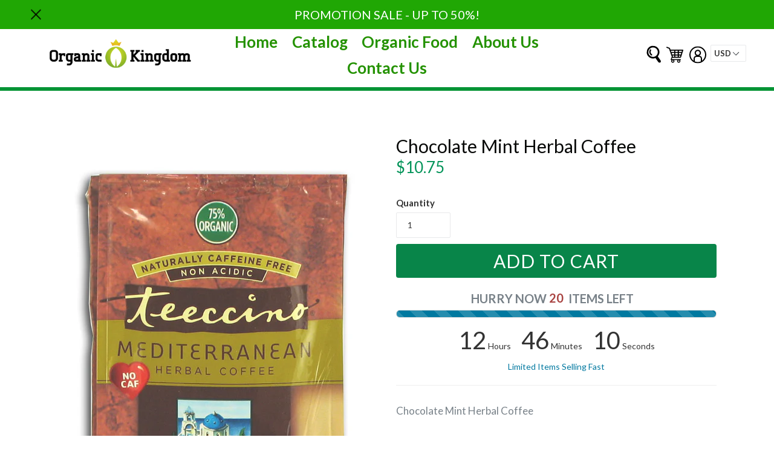

--- FILE ---
content_type: text/html; charset=utf-8
request_url: https://organickingdom.com/products/chocolate-mint-herbal-coffee-7644
body_size: 59496
content:
<!doctype html>
<!--[if IE 9]> <html class="ie9 no-js" lang="en"> <![endif]-->
<!--[if (gt IE 9)|!(IE)]><!--> <html class="no-js"  lang="en"> <!--<![endif]-->
<head>
  <meta charset="utf-8">
  <meta http-equiv="X-UA-Compatible" content="IE=edge,chrome=1">
  <meta name="viewport" content="width=device-width,initial-scale=1">
  <meta name="theme-color" content="#7796a8">
  <link rel="canonical" href="https://organickingdom.com/products/chocolate-mint-herbal-coffee-7644">

  
  <link rel="shortcut icon" href="//organickingdom.com/cdn/shop/files/Tfmfaviconpng_32x32.png?v=1613523998" type="image/png">
  
  
  
  <title>
  Buy Chocolate Mint Herbal Coffee | Health Foods Stores | Organic Food
  
  
  
  &ndash; Organickingdom (a Goodiesales company)
  
  </title>

  
  <meta name="description" content="Buy Chocolate Mint Herbal Coffee from Organic Kingdom today on limited sale event!">
  

  <!-- /snippets/social-meta-tags.liquid -->
<meta property="og:site_name" content="Organickingdom (a Goodiesales company)">
<meta property="og:url" content="https://organickingdom.com/products/chocolate-mint-herbal-coffee-7644">
<meta property="og:title" content="Chocolate Mint Herbal Coffee">
<meta property="og:type" content="product">
<meta property="og:description" content="Buy Chocolate Mint Herbal Coffee from Organic Kingdom today on limited sale event!"><meta property="og:price:amount" content="10.75">
  <meta property="og:price:currency" content="USD"><meta property="og:image" content="http://organickingdom.com/cdn/shop/products/62ac7d7ed1fe3e8fdd571208d75d4632_1024x1024.jpg?v=1531713670">
<meta property="og:image:secure_url" content="https://organickingdom.com/cdn/shop/products/62ac7d7ed1fe3e8fdd571208d75d4632_1024x1024.jpg?v=1531713670">

<meta name="twitter:site" content="@">
<meta name="twitter:card" content="summary_large_image">
<meta name="twitter:title" content="Chocolate Mint Herbal Coffee">
<meta name="twitter:description" content="Buy Chocolate Mint Herbal Coffee from Organic Kingdom today on limited sale event!">



  <link href="//organickingdom.com/cdn/shop/t/3/assets/theme.scss.css?v=21751913503377063651674756149" rel="stylesheet" type="text/css" media="all" />
  <link href="//organickingdom.com/cdn/shop/t/3/assets/progress.css?v=76038425551303865301531549495" rel="stylesheet" type="text/css" media="all" />
  <link href="https://opensource.keycdn.com/fontawesome/4.7.0/font-awesome.min.css"  rel="stylesheet" type="text/css" media="all" />
  <script src="//organickingdom.com/cdn/shop/t/3/assets/progress.js?v=105822159104595131021531549495" type="text/javascript"></script> 


  

  <link href="//fonts.googleapis.com/css?family=Lato:400,700" rel="stylesheet" type="text/css" media="all" />


  

    <link href="//fonts.googleapis.com/css?family=Lato:400" rel="stylesheet" type="text/css" media="all" />
  



  <script>
  (function($){
    // console.log(navigator.userAgent);
    /* Adjustments for Safari on Mac */
    if (navigator.userAgent.indexOf('Safari') != -1 && navigator.userAgent.indexOf('Mac') != -1 && navigator.userAgent.indexOf('Chrome') == -1) {
        // console.log('Safari on Mac detected, applying class...');
        $('html').addClass('safari-mac'); // provide a class for the safari-mac specific css to filter with
    }
});
  
  </script>
  <script>
    var theme = {
      strings: {
        addToCart: "Add to cart",
        soldOut: "Sold out",
        unavailable: "Unavailable",
        showMore: "Show More",
        showLess: "Show Less"
      },
      moneyFormat: "${{amount}}"
    }

      document.documentElement.className = document.documentElement.className.replace('no-js', 'js');
  </script>

  <!--[if (lte IE 9) ]><script src="//organickingdom.com/cdn/shop/t/3/assets/match-media.min.js?v=22265819453975888031531549494" type="text/javascript"></script><![endif]-->

  

  <!--[if (gt IE 9)|!(IE)]><!--><script src="//organickingdom.com/cdn/shop/t/3/assets/vendor.js?v=136118274122071307521531549496" defer="defer"></script><!--<![endif]-->
  <!--[if lte IE 9]><script src="//organickingdom.com/cdn/shop/t/3/assets/vendor.js?v=136118274122071307521531549496"></script><![endif]-->


  <!--[if (gt IE 9)|!(IE)]><!--><script src="//organickingdom.com/cdn/shop/t/3/assets/theme.js?v=72001072525343082061531549505" defer="defer"></script><!--<![endif]-->

  <!--[if lte IE 9]><script src="//organickingdom.com/cdn/shop/t/3/assets/theme.js?v=72001072525343082061531549505"></script><![endif]-->
  <script src="https://use.fontawesome.com/a4b635b3c9.js"></script>
  <!--   <script src="//organickingdom.com/cdn/shop/t/3/assets/slider1.js?v=99363176648766560111531549495" defer="defer"></script>
<script src="//organickingdom.com/cdn/shop/t/3/assets/slider2.js?v=34222194956837636221531549495" defer="defer"></script>
-->
  <script src="//ajax.googleapis.com/ajax/libs/jquery/2.2.3/jquery.min.js" type="text/javascript"></script>
  
   <script src="//organickingdom.com/cdn/shop/t/3/assets/cookie.js?v=147139992844319499761531549492" type="text/javascript"></script> 
  <script>window.performance && window.performance.mark && window.performance.mark('shopify.content_for_header.start');</script><meta id="shopify-digital-wallet" name="shopify-digital-wallet" content="/22826681/digital_wallets/dialog">
<link rel="alternate" type="application/json+oembed" href="https://organickingdom.com/products/chocolate-mint-herbal-coffee-7644.oembed">
<script async="async" src="/checkouts/internal/preloads.js?locale=en-US"></script>
<script id="shopify-features" type="application/json">{"accessToken":"7ac6fbe0c34ae2e1fa14ff95a250ad88","betas":["rich-media-storefront-analytics"],"domain":"organickingdom.com","predictiveSearch":true,"shopId":22826681,"locale":"en"}</script>
<script>var Shopify = Shopify || {};
Shopify.shop = "organickingdom.myshopify.com";
Shopify.locale = "en";
Shopify.currency = {"active":"USD","rate":"1.0"};
Shopify.country = "US";
Shopify.theme = {"name":"theme-export-truefoodsmarket-myshopify-com-eco","id":31989334107,"schema_name":"Ecom Turbo","schema_version":"1.0.0","theme_store_id":null,"role":"main"};
Shopify.theme.handle = "null";
Shopify.theme.style = {"id":null,"handle":null};
Shopify.cdnHost = "organickingdom.com/cdn";
Shopify.routes = Shopify.routes || {};
Shopify.routes.root = "/";</script>
<script type="module">!function(o){(o.Shopify=o.Shopify||{}).modules=!0}(window);</script>
<script>!function(o){function n(){var o=[];function n(){o.push(Array.prototype.slice.apply(arguments))}return n.q=o,n}var t=o.Shopify=o.Shopify||{};t.loadFeatures=n(),t.autoloadFeatures=n()}(window);</script>
<script id="shop-js-analytics" type="application/json">{"pageType":"product"}</script>
<script defer="defer" async type="module" src="//organickingdom.com/cdn/shopifycloud/shop-js/modules/v2/client.init-shop-cart-sync_WVOgQShq.en.esm.js"></script>
<script defer="defer" async type="module" src="//organickingdom.com/cdn/shopifycloud/shop-js/modules/v2/chunk.common_C_13GLB1.esm.js"></script>
<script defer="defer" async type="module" src="//organickingdom.com/cdn/shopifycloud/shop-js/modules/v2/chunk.modal_CLfMGd0m.esm.js"></script>
<script type="module">
  await import("//organickingdom.com/cdn/shopifycloud/shop-js/modules/v2/client.init-shop-cart-sync_WVOgQShq.en.esm.js");
await import("//organickingdom.com/cdn/shopifycloud/shop-js/modules/v2/chunk.common_C_13GLB1.esm.js");
await import("//organickingdom.com/cdn/shopifycloud/shop-js/modules/v2/chunk.modal_CLfMGd0m.esm.js");

  window.Shopify.SignInWithShop?.initShopCartSync?.({"fedCMEnabled":true,"windoidEnabled":true});

</script>
<script>(function() {
  var isLoaded = false;
  function asyncLoad() {
    if (isLoaded) return;
    isLoaded = true;
    var urls = ["https:\/\/www.improvedcontactform.com\/icf.js?shop=organickingdom.myshopify.com"];
    for (var i = 0; i < urls.length; i++) {
      var s = document.createElement('script');
      s.type = 'text/javascript';
      s.async = true;
      s.src = urls[i];
      var x = document.getElementsByTagName('script')[0];
      x.parentNode.insertBefore(s, x);
    }
  };
  if(window.attachEvent) {
    window.attachEvent('onload', asyncLoad);
  } else {
    window.addEventListener('load', asyncLoad, false);
  }
})();</script>
<script id="__st">var __st={"a":22826681,"offset":-28800,"reqid":"1908d282-8f5f-4cd8-804e-7487e19e28f6-1769559226","pageurl":"organickingdom.com\/products\/chocolate-mint-herbal-coffee-7644","u":"d832e1bd1041","p":"product","rtyp":"product","rid":751943909467};</script>
<script>window.ShopifyPaypalV4VisibilityTracking = true;</script>
<script id="captcha-bootstrap">!function(){'use strict';const t='contact',e='account',n='new_comment',o=[[t,t],['blogs',n],['comments',n],[t,'customer']],c=[[e,'customer_login'],[e,'guest_login'],[e,'recover_customer_password'],[e,'create_customer']],r=t=>t.map((([t,e])=>`form[action*='/${t}']:not([data-nocaptcha='true']) input[name='form_type'][value='${e}']`)).join(','),a=t=>()=>t?[...document.querySelectorAll(t)].map((t=>t.form)):[];function s(){const t=[...o],e=r(t);return a(e)}const i='password',u='form_key',d=['recaptcha-v3-token','g-recaptcha-response','h-captcha-response',i],f=()=>{try{return window.sessionStorage}catch{return}},m='__shopify_v',_=t=>t.elements[u];function p(t,e,n=!1){try{const o=window.sessionStorage,c=JSON.parse(o.getItem(e)),{data:r}=function(t){const{data:e,action:n}=t;return t[m]||n?{data:e,action:n}:{data:t,action:n}}(c);for(const[e,n]of Object.entries(r))t.elements[e]&&(t.elements[e].value=n);n&&o.removeItem(e)}catch(o){console.error('form repopulation failed',{error:o})}}const l='form_type',E='cptcha';function T(t){t.dataset[E]=!0}const w=window,h=w.document,L='Shopify',v='ce_forms',y='captcha';let A=!1;((t,e)=>{const n=(g='f06e6c50-85a8-45c8-87d0-21a2b65856fe',I='https://cdn.shopify.com/shopifycloud/storefront-forms-hcaptcha/ce_storefront_forms_captcha_hcaptcha.v1.5.2.iife.js',D={infoText:'Protected by hCaptcha',privacyText:'Privacy',termsText:'Terms'},(t,e,n)=>{const o=w[L][v],c=o.bindForm;if(c)return c(t,g,e,D).then(n);var r;o.q.push([[t,g,e,D],n]),r=I,A||(h.body.append(Object.assign(h.createElement('script'),{id:'captcha-provider',async:!0,src:r})),A=!0)});var g,I,D;w[L]=w[L]||{},w[L][v]=w[L][v]||{},w[L][v].q=[],w[L][y]=w[L][y]||{},w[L][y].protect=function(t,e){n(t,void 0,e),T(t)},Object.freeze(w[L][y]),function(t,e,n,w,h,L){const[v,y,A,g]=function(t,e,n){const i=e?o:[],u=t?c:[],d=[...i,...u],f=r(d),m=r(i),_=r(d.filter((([t,e])=>n.includes(e))));return[a(f),a(m),a(_),s()]}(w,h,L),I=t=>{const e=t.target;return e instanceof HTMLFormElement?e:e&&e.form},D=t=>v().includes(t);t.addEventListener('submit',(t=>{const e=I(t);if(!e)return;const n=D(e)&&!e.dataset.hcaptchaBound&&!e.dataset.recaptchaBound,o=_(e),c=g().includes(e)&&(!o||!o.value);(n||c)&&t.preventDefault(),c&&!n&&(function(t){try{if(!f())return;!function(t){const e=f();if(!e)return;const n=_(t);if(!n)return;const o=n.value;o&&e.removeItem(o)}(t);const e=Array.from(Array(32),(()=>Math.random().toString(36)[2])).join('');!function(t,e){_(t)||t.append(Object.assign(document.createElement('input'),{type:'hidden',name:u})),t.elements[u].value=e}(t,e),function(t,e){const n=f();if(!n)return;const o=[...t.querySelectorAll(`input[type='${i}']`)].map((({name:t})=>t)),c=[...d,...o],r={};for(const[a,s]of new FormData(t).entries())c.includes(a)||(r[a]=s);n.setItem(e,JSON.stringify({[m]:1,action:t.action,data:r}))}(t,e)}catch(e){console.error('failed to persist form',e)}}(e),e.submit())}));const S=(t,e)=>{t&&!t.dataset[E]&&(n(t,e.some((e=>e===t))),T(t))};for(const o of['focusin','change'])t.addEventListener(o,(t=>{const e=I(t);D(e)&&S(e,y())}));const B=e.get('form_key'),M=e.get(l),P=B&&M;t.addEventListener('DOMContentLoaded',(()=>{const t=y();if(P)for(const e of t)e.elements[l].value===M&&p(e,B);[...new Set([...A(),...v().filter((t=>'true'===t.dataset.shopifyCaptcha))])].forEach((e=>S(e,t)))}))}(h,new URLSearchParams(w.location.search),n,t,e,['guest_login'])})(!0,!0)}();</script>
<script integrity="sha256-4kQ18oKyAcykRKYeNunJcIwy7WH5gtpwJnB7kiuLZ1E=" data-source-attribution="shopify.loadfeatures" defer="defer" src="//organickingdom.com/cdn/shopifycloud/storefront/assets/storefront/load_feature-a0a9edcb.js" crossorigin="anonymous"></script>
<script data-source-attribution="shopify.dynamic_checkout.dynamic.init">var Shopify=Shopify||{};Shopify.PaymentButton=Shopify.PaymentButton||{isStorefrontPortableWallets:!0,init:function(){window.Shopify.PaymentButton.init=function(){};var t=document.createElement("script");t.src="https://organickingdom.com/cdn/shopifycloud/portable-wallets/latest/portable-wallets.en.js",t.type="module",document.head.appendChild(t)}};
</script>
<script data-source-attribution="shopify.dynamic_checkout.buyer_consent">
  function portableWalletsHideBuyerConsent(e){var t=document.getElementById("shopify-buyer-consent"),n=document.getElementById("shopify-subscription-policy-button");t&&n&&(t.classList.add("hidden"),t.setAttribute("aria-hidden","true"),n.removeEventListener("click",e))}function portableWalletsShowBuyerConsent(e){var t=document.getElementById("shopify-buyer-consent"),n=document.getElementById("shopify-subscription-policy-button");t&&n&&(t.classList.remove("hidden"),t.removeAttribute("aria-hidden"),n.addEventListener("click",e))}window.Shopify?.PaymentButton&&(window.Shopify.PaymentButton.hideBuyerConsent=portableWalletsHideBuyerConsent,window.Shopify.PaymentButton.showBuyerConsent=portableWalletsShowBuyerConsent);
</script>
<script data-source-attribution="shopify.dynamic_checkout.cart.bootstrap">document.addEventListener("DOMContentLoaded",(function(){function t(){return document.querySelector("shopify-accelerated-checkout-cart, shopify-accelerated-checkout")}if(t())Shopify.PaymentButton.init();else{new MutationObserver((function(e,n){t()&&(Shopify.PaymentButton.init(),n.disconnect())})).observe(document.body,{childList:!0,subtree:!0})}}));
</script>

<script>window.performance && window.performance.mark && window.performance.mark('shopify.content_for_header.end');</script>


  <script src="//organickingdom.com/cdn/s/javascripts/currencies.js" type="text/javascript"></script>
  <script src="//organickingdom.com/cdn/shop/t/3/assets/jquery.currencies.min.js?v=175057760772006623221531549493" type="text/javascript"></script> 

<link href="https://monorail-edge.shopifysvc.com" rel="dns-prefetch">
<script>(function(){if ("sendBeacon" in navigator && "performance" in window) {try {var session_token_from_headers = performance.getEntriesByType('navigation')[0].serverTiming.find(x => x.name == '_s').description;} catch {var session_token_from_headers = undefined;}var session_cookie_matches = document.cookie.match(/_shopify_s=([^;]*)/);var session_token_from_cookie = session_cookie_matches && session_cookie_matches.length === 2 ? session_cookie_matches[1] : "";var session_token = session_token_from_headers || session_token_from_cookie || "";function handle_abandonment_event(e) {var entries = performance.getEntries().filter(function(entry) {return /monorail-edge.shopifysvc.com/.test(entry.name);});if (!window.abandonment_tracked && entries.length === 0) {window.abandonment_tracked = true;var currentMs = Date.now();var navigation_start = performance.timing.navigationStart;var payload = {shop_id: 22826681,url: window.location.href,navigation_start,duration: currentMs - navigation_start,session_token,page_type: "product"};window.navigator.sendBeacon("https://monorail-edge.shopifysvc.com/v1/produce", JSON.stringify({schema_id: "online_store_buyer_site_abandonment/1.1",payload: payload,metadata: {event_created_at_ms: currentMs,event_sent_at_ms: currentMs}}));}}window.addEventListener('pagehide', handle_abandonment_event);}}());</script>
<script id="web-pixels-manager-setup">(function e(e,d,r,n,o){if(void 0===o&&(o={}),!Boolean(null===(a=null===(i=window.Shopify)||void 0===i?void 0:i.analytics)||void 0===a?void 0:a.replayQueue)){var i,a;window.Shopify=window.Shopify||{};var t=window.Shopify;t.analytics=t.analytics||{};var s=t.analytics;s.replayQueue=[],s.publish=function(e,d,r){return s.replayQueue.push([e,d,r]),!0};try{self.performance.mark("wpm:start")}catch(e){}var l=function(){var e={modern:/Edge?\/(1{2}[4-9]|1[2-9]\d|[2-9]\d{2}|\d{4,})\.\d+(\.\d+|)|Firefox\/(1{2}[4-9]|1[2-9]\d|[2-9]\d{2}|\d{4,})\.\d+(\.\d+|)|Chrom(ium|e)\/(9{2}|\d{3,})\.\d+(\.\d+|)|(Maci|X1{2}).+ Version\/(15\.\d+|(1[6-9]|[2-9]\d|\d{3,})\.\d+)([,.]\d+|)( \(\w+\)|)( Mobile\/\w+|) Safari\/|Chrome.+OPR\/(9{2}|\d{3,})\.\d+\.\d+|(CPU[ +]OS|iPhone[ +]OS|CPU[ +]iPhone|CPU IPhone OS|CPU iPad OS)[ +]+(15[._]\d+|(1[6-9]|[2-9]\d|\d{3,})[._]\d+)([._]\d+|)|Android:?[ /-](13[3-9]|1[4-9]\d|[2-9]\d{2}|\d{4,})(\.\d+|)(\.\d+|)|Android.+Firefox\/(13[5-9]|1[4-9]\d|[2-9]\d{2}|\d{4,})\.\d+(\.\d+|)|Android.+Chrom(ium|e)\/(13[3-9]|1[4-9]\d|[2-9]\d{2}|\d{4,})\.\d+(\.\d+|)|SamsungBrowser\/([2-9]\d|\d{3,})\.\d+/,legacy:/Edge?\/(1[6-9]|[2-9]\d|\d{3,})\.\d+(\.\d+|)|Firefox\/(5[4-9]|[6-9]\d|\d{3,})\.\d+(\.\d+|)|Chrom(ium|e)\/(5[1-9]|[6-9]\d|\d{3,})\.\d+(\.\d+|)([\d.]+$|.*Safari\/(?![\d.]+ Edge\/[\d.]+$))|(Maci|X1{2}).+ Version\/(10\.\d+|(1[1-9]|[2-9]\d|\d{3,})\.\d+)([,.]\d+|)( \(\w+\)|)( Mobile\/\w+|) Safari\/|Chrome.+OPR\/(3[89]|[4-9]\d|\d{3,})\.\d+\.\d+|(CPU[ +]OS|iPhone[ +]OS|CPU[ +]iPhone|CPU IPhone OS|CPU iPad OS)[ +]+(10[._]\d+|(1[1-9]|[2-9]\d|\d{3,})[._]\d+)([._]\d+|)|Android:?[ /-](13[3-9]|1[4-9]\d|[2-9]\d{2}|\d{4,})(\.\d+|)(\.\d+|)|Mobile Safari.+OPR\/([89]\d|\d{3,})\.\d+\.\d+|Android.+Firefox\/(13[5-9]|1[4-9]\d|[2-9]\d{2}|\d{4,})\.\d+(\.\d+|)|Android.+Chrom(ium|e)\/(13[3-9]|1[4-9]\d|[2-9]\d{2}|\d{4,})\.\d+(\.\d+|)|Android.+(UC? ?Browser|UCWEB|U3)[ /]?(15\.([5-9]|\d{2,})|(1[6-9]|[2-9]\d|\d{3,})\.\d+)\.\d+|SamsungBrowser\/(5\.\d+|([6-9]|\d{2,})\.\d+)|Android.+MQ{2}Browser\/(14(\.(9|\d{2,})|)|(1[5-9]|[2-9]\d|\d{3,})(\.\d+|))(\.\d+|)|K[Aa][Ii]OS\/(3\.\d+|([4-9]|\d{2,})\.\d+)(\.\d+|)/},d=e.modern,r=e.legacy,n=navigator.userAgent;return n.match(d)?"modern":n.match(r)?"legacy":"unknown"}(),u="modern"===l?"modern":"legacy",c=(null!=n?n:{modern:"",legacy:""})[u],f=function(e){return[e.baseUrl,"/wpm","/b",e.hashVersion,"modern"===e.buildTarget?"m":"l",".js"].join("")}({baseUrl:d,hashVersion:r,buildTarget:u}),m=function(e){var d=e.version,r=e.bundleTarget,n=e.surface,o=e.pageUrl,i=e.monorailEndpoint;return{emit:function(e){var a=e.status,t=e.errorMsg,s=(new Date).getTime(),l=JSON.stringify({metadata:{event_sent_at_ms:s},events:[{schema_id:"web_pixels_manager_load/3.1",payload:{version:d,bundle_target:r,page_url:o,status:a,surface:n,error_msg:t},metadata:{event_created_at_ms:s}}]});if(!i)return console&&console.warn&&console.warn("[Web Pixels Manager] No Monorail endpoint provided, skipping logging."),!1;try{return self.navigator.sendBeacon.bind(self.navigator)(i,l)}catch(e){}var u=new XMLHttpRequest;try{return u.open("POST",i,!0),u.setRequestHeader("Content-Type","text/plain"),u.send(l),!0}catch(e){return console&&console.warn&&console.warn("[Web Pixels Manager] Got an unhandled error while logging to Monorail."),!1}}}}({version:r,bundleTarget:l,surface:e.surface,pageUrl:self.location.href,monorailEndpoint:e.monorailEndpoint});try{o.browserTarget=l,function(e){var d=e.src,r=e.async,n=void 0===r||r,o=e.onload,i=e.onerror,a=e.sri,t=e.scriptDataAttributes,s=void 0===t?{}:t,l=document.createElement("script"),u=document.querySelector("head"),c=document.querySelector("body");if(l.async=n,l.src=d,a&&(l.integrity=a,l.crossOrigin="anonymous"),s)for(var f in s)if(Object.prototype.hasOwnProperty.call(s,f))try{l.dataset[f]=s[f]}catch(e){}if(o&&l.addEventListener("load",o),i&&l.addEventListener("error",i),u)u.appendChild(l);else{if(!c)throw new Error("Did not find a head or body element to append the script");c.appendChild(l)}}({src:f,async:!0,onload:function(){if(!function(){var e,d;return Boolean(null===(d=null===(e=window.Shopify)||void 0===e?void 0:e.analytics)||void 0===d?void 0:d.initialized)}()){var d=window.webPixelsManager.init(e)||void 0;if(d){var r=window.Shopify.analytics;r.replayQueue.forEach((function(e){var r=e[0],n=e[1],o=e[2];d.publishCustomEvent(r,n,o)})),r.replayQueue=[],r.publish=d.publishCustomEvent,r.visitor=d.visitor,r.initialized=!0}}},onerror:function(){return m.emit({status:"failed",errorMsg:"".concat(f," has failed to load")})},sri:function(e){var d=/^sha384-[A-Za-z0-9+/=]+$/;return"string"==typeof e&&d.test(e)}(c)?c:"",scriptDataAttributes:o}),m.emit({status:"loading"})}catch(e){m.emit({status:"failed",errorMsg:(null==e?void 0:e.message)||"Unknown error"})}}})({shopId: 22826681,storefrontBaseUrl: "https://organickingdom.com",extensionsBaseUrl: "https://extensions.shopifycdn.com/cdn/shopifycloud/web-pixels-manager",monorailEndpoint: "https://monorail-edge.shopifysvc.com/unstable/produce_batch",surface: "storefront-renderer",enabledBetaFlags: ["2dca8a86"],webPixelsConfigList: [{"id":"shopify-app-pixel","configuration":"{}","eventPayloadVersion":"v1","runtimeContext":"STRICT","scriptVersion":"0450","apiClientId":"shopify-pixel","type":"APP","privacyPurposes":["ANALYTICS","MARKETING"]},{"id":"shopify-custom-pixel","eventPayloadVersion":"v1","runtimeContext":"LAX","scriptVersion":"0450","apiClientId":"shopify-pixel","type":"CUSTOM","privacyPurposes":["ANALYTICS","MARKETING"]}],isMerchantRequest: false,initData: {"shop":{"name":"Organickingdom (a Goodiesales company)","paymentSettings":{"currencyCode":"USD"},"myshopifyDomain":"organickingdom.myshopify.com","countryCode":"US","storefrontUrl":"https:\/\/organickingdom.com"},"customer":null,"cart":null,"checkout":null,"productVariants":[{"price":{"amount":10.75,"currencyCode":"USD"},"product":{"title":"Chocolate Mint Herbal Coffee","vendor":"Teeccino","id":"751943909467","untranslatedTitle":"Chocolate Mint Herbal Coffee","url":"\/products\/chocolate-mint-herbal-coffee-7644","type":""},"id":"8142609907803","image":{"src":"\/\/organickingdom.com\/cdn\/shop\/products\/62ac7d7ed1fe3e8fdd571208d75d4632.jpg?v=1531713670"},"sku":"CS040","title":"Default Title","untranslatedTitle":"Default Title"}],"purchasingCompany":null},},"https://organickingdom.com/cdn","fcfee988w5aeb613cpc8e4bc33m6693e112",{"modern":"","legacy":""},{"shopId":"22826681","storefrontBaseUrl":"https:\/\/organickingdom.com","extensionBaseUrl":"https:\/\/extensions.shopifycdn.com\/cdn\/shopifycloud\/web-pixels-manager","surface":"storefront-renderer","enabledBetaFlags":"[\"2dca8a86\"]","isMerchantRequest":"false","hashVersion":"fcfee988w5aeb613cpc8e4bc33m6693e112","publish":"custom","events":"[[\"page_viewed\",{}],[\"product_viewed\",{\"productVariant\":{\"price\":{\"amount\":10.75,\"currencyCode\":\"USD\"},\"product\":{\"title\":\"Chocolate Mint Herbal Coffee\",\"vendor\":\"Teeccino\",\"id\":\"751943909467\",\"untranslatedTitle\":\"Chocolate Mint Herbal Coffee\",\"url\":\"\/products\/chocolate-mint-herbal-coffee-7644\",\"type\":\"\"},\"id\":\"8142609907803\",\"image\":{\"src\":\"\/\/organickingdom.com\/cdn\/shop\/products\/62ac7d7ed1fe3e8fdd571208d75d4632.jpg?v=1531713670\"},\"sku\":\"CS040\",\"title\":\"Default Title\",\"untranslatedTitle\":\"Default Title\"}}]]"});</script><script>
  window.ShopifyAnalytics = window.ShopifyAnalytics || {};
  window.ShopifyAnalytics.meta = window.ShopifyAnalytics.meta || {};
  window.ShopifyAnalytics.meta.currency = 'USD';
  var meta = {"product":{"id":751943909467,"gid":"gid:\/\/shopify\/Product\/751943909467","vendor":"Teeccino","type":"","handle":"chocolate-mint-herbal-coffee-7644","variants":[{"id":8142609907803,"price":1075,"name":"Chocolate Mint Herbal Coffee","public_title":null,"sku":"CS040"}],"remote":false},"page":{"pageType":"product","resourceType":"product","resourceId":751943909467,"requestId":"1908d282-8f5f-4cd8-804e-7487e19e28f6-1769559226"}};
  for (var attr in meta) {
    window.ShopifyAnalytics.meta[attr] = meta[attr];
  }
</script>
<script class="analytics">
  (function () {
    var customDocumentWrite = function(content) {
      var jquery = null;

      if (window.jQuery) {
        jquery = window.jQuery;
      } else if (window.Checkout && window.Checkout.$) {
        jquery = window.Checkout.$;
      }

      if (jquery) {
        jquery('body').append(content);
      }
    };

    var hasLoggedConversion = function(token) {
      if (token) {
        return document.cookie.indexOf('loggedConversion=' + token) !== -1;
      }
      return false;
    }

    var setCookieIfConversion = function(token) {
      if (token) {
        var twoMonthsFromNow = new Date(Date.now());
        twoMonthsFromNow.setMonth(twoMonthsFromNow.getMonth() + 2);

        document.cookie = 'loggedConversion=' + token + '; expires=' + twoMonthsFromNow;
      }
    }

    var trekkie = window.ShopifyAnalytics.lib = window.trekkie = window.trekkie || [];
    if (trekkie.integrations) {
      return;
    }
    trekkie.methods = [
      'identify',
      'page',
      'ready',
      'track',
      'trackForm',
      'trackLink'
    ];
    trekkie.factory = function(method) {
      return function() {
        var args = Array.prototype.slice.call(arguments);
        args.unshift(method);
        trekkie.push(args);
        return trekkie;
      };
    };
    for (var i = 0; i < trekkie.methods.length; i++) {
      var key = trekkie.methods[i];
      trekkie[key] = trekkie.factory(key);
    }
    trekkie.load = function(config) {
      trekkie.config = config || {};
      trekkie.config.initialDocumentCookie = document.cookie;
      var first = document.getElementsByTagName('script')[0];
      var script = document.createElement('script');
      script.type = 'text/javascript';
      script.onerror = function(e) {
        var scriptFallback = document.createElement('script');
        scriptFallback.type = 'text/javascript';
        scriptFallback.onerror = function(error) {
                var Monorail = {
      produce: function produce(monorailDomain, schemaId, payload) {
        var currentMs = new Date().getTime();
        var event = {
          schema_id: schemaId,
          payload: payload,
          metadata: {
            event_created_at_ms: currentMs,
            event_sent_at_ms: currentMs
          }
        };
        return Monorail.sendRequest("https://" + monorailDomain + "/v1/produce", JSON.stringify(event));
      },
      sendRequest: function sendRequest(endpointUrl, payload) {
        // Try the sendBeacon API
        if (window && window.navigator && typeof window.navigator.sendBeacon === 'function' && typeof window.Blob === 'function' && !Monorail.isIos12()) {
          var blobData = new window.Blob([payload], {
            type: 'text/plain'
          });

          if (window.navigator.sendBeacon(endpointUrl, blobData)) {
            return true;
          } // sendBeacon was not successful

        } // XHR beacon

        var xhr = new XMLHttpRequest();

        try {
          xhr.open('POST', endpointUrl);
          xhr.setRequestHeader('Content-Type', 'text/plain');
          xhr.send(payload);
        } catch (e) {
          console.log(e);
        }

        return false;
      },
      isIos12: function isIos12() {
        return window.navigator.userAgent.lastIndexOf('iPhone; CPU iPhone OS 12_') !== -1 || window.navigator.userAgent.lastIndexOf('iPad; CPU OS 12_') !== -1;
      }
    };
    Monorail.produce('monorail-edge.shopifysvc.com',
      'trekkie_storefront_load_errors/1.1',
      {shop_id: 22826681,
      theme_id: 31989334107,
      app_name: "storefront",
      context_url: window.location.href,
      source_url: "//organickingdom.com/cdn/s/trekkie.storefront.a804e9514e4efded663580eddd6991fcc12b5451.min.js"});

        };
        scriptFallback.async = true;
        scriptFallback.src = '//organickingdom.com/cdn/s/trekkie.storefront.a804e9514e4efded663580eddd6991fcc12b5451.min.js';
        first.parentNode.insertBefore(scriptFallback, first);
      };
      script.async = true;
      script.src = '//organickingdom.com/cdn/s/trekkie.storefront.a804e9514e4efded663580eddd6991fcc12b5451.min.js';
      first.parentNode.insertBefore(script, first);
    };
    trekkie.load(
      {"Trekkie":{"appName":"storefront","development":false,"defaultAttributes":{"shopId":22826681,"isMerchantRequest":null,"themeId":31989334107,"themeCityHash":"1553331912568403667","contentLanguage":"en","currency":"USD","eventMetadataId":"181a540c-8efc-4e9e-846b-6ca338f2fd56"},"isServerSideCookieWritingEnabled":true,"monorailRegion":"shop_domain","enabledBetaFlags":["65f19447","b5387b81"]},"Session Attribution":{},"S2S":{"facebookCapiEnabled":false,"source":"trekkie-storefront-renderer","apiClientId":580111}}
    );

    var loaded = false;
    trekkie.ready(function() {
      if (loaded) return;
      loaded = true;

      window.ShopifyAnalytics.lib = window.trekkie;

      var originalDocumentWrite = document.write;
      document.write = customDocumentWrite;
      try { window.ShopifyAnalytics.merchantGoogleAnalytics.call(this); } catch(error) {};
      document.write = originalDocumentWrite;

      window.ShopifyAnalytics.lib.page(null,{"pageType":"product","resourceType":"product","resourceId":751943909467,"requestId":"1908d282-8f5f-4cd8-804e-7487e19e28f6-1769559226","shopifyEmitted":true});

      var match = window.location.pathname.match(/checkouts\/(.+)\/(thank_you|post_purchase)/)
      var token = match? match[1]: undefined;
      if (!hasLoggedConversion(token)) {
        setCookieIfConversion(token);
        window.ShopifyAnalytics.lib.track("Viewed Product",{"currency":"USD","variantId":8142609907803,"productId":751943909467,"productGid":"gid:\/\/shopify\/Product\/751943909467","name":"Chocolate Mint Herbal Coffee","price":"10.75","sku":"CS040","brand":"Teeccino","variant":null,"category":"","nonInteraction":true,"remote":false},undefined,undefined,{"shopifyEmitted":true});
      window.ShopifyAnalytics.lib.track("monorail:\/\/trekkie_storefront_viewed_product\/1.1",{"currency":"USD","variantId":8142609907803,"productId":751943909467,"productGid":"gid:\/\/shopify\/Product\/751943909467","name":"Chocolate Mint Herbal Coffee","price":"10.75","sku":"CS040","brand":"Teeccino","variant":null,"category":"","nonInteraction":true,"remote":false,"referer":"https:\/\/organickingdom.com\/products\/chocolate-mint-herbal-coffee-7644"});
      }
    });


        var eventsListenerScript = document.createElement('script');
        eventsListenerScript.async = true;
        eventsListenerScript.src = "//organickingdom.com/cdn/shopifycloud/storefront/assets/shop_events_listener-3da45d37.js";
        document.getElementsByTagName('head')[0].appendChild(eventsListenerScript);

})();</script>
<script
  defer
  src="https://organickingdom.com/cdn/shopifycloud/perf-kit/shopify-perf-kit-3.0.4.min.js"
  data-application="storefront-renderer"
  data-shop-id="22826681"
  data-render-region="gcp-us-east1"
  data-page-type="product"
  data-theme-instance-id="31989334107"
  data-theme-name="Ecom Turbo"
  data-theme-version="1.0.0"
  data-monorail-region="shop_domain"
  data-resource-timing-sampling-rate="10"
  data-shs="true"
  data-shs-beacon="true"
  data-shs-export-with-fetch="true"
  data-shs-logs-sample-rate="1"
  data-shs-beacon-endpoint="https://organickingdom.com/api/collect"
></script>
</head>

<body class="template-product " style="opacity: 0;">

  <a class="in-page-link visually-hidden skip-link" href="#MainContent">Skip to content</a>

  <div id="SearchDrawer" class="search-bar drawer drawer--top">
    <div class="search-bar__table">
      <div class="search-bar__table-cell search-bar__form-wrapper">
        <form class="search search-bar__form" action="/search" method="get" role="search">
          <button class="search-bar__submit search__submit btn--link" type="submit">
            <!-- <svg aria-hidden="true" focusable="false" role="presentation" class="icon icon-search" viewBox="0 0 37 40"><path d="M35.6 36l-9.8-9.8c4.1-5.4 3.6-13.2-1.3-18.1-5.4-5.4-14.2-5.4-19.7 0-5.4 5.4-5.4 14.2 0 19.7 2.6 2.6 6.1 4.1 9.8 4.1 3 0 5.9-1 8.3-2.8l9.8 9.8c.4.4.9.6 1.4.6s1-.2 1.4-.6c.9-.9.9-2.1.1-2.9zm-20.9-8.2c-2.6 0-5.1-1-7-2.9-3.9-3.9-3.9-10.1 0-14C9.6 9 12.2 8 14.7 8s5.1 1 7 2.9c3.9 3.9 3.9 10.1 0 14-1.9 1.9-4.4 2.9-7 2.9z"/></svg>
 -->
<!-- <img src="//organickingdom.com/cdn/shop/t/3/assets/search_icon.jpg?v=66551274914570601781531549495"> -->

<?xml version="1.0" encoding="iso-8859-1"?>
<!-- Generator: Adobe Illustrator 16.0.0, SVG Export Plug-In . SVG Version: 6.00 Build 0)  -->
<!DOCTYPE svg PUBLIC "-//W3C//DTD SVG 1.1//EN" "http://www.w3.org/Graphics/SVG/1.1/DTD/svg11.dtd">
<svg version="1.1" id="Capa_1" xmlns="http://www.w3.org/2000/svg" xmlns:xlink="http://www.w3.org/1999/xlink" x="0px" y="0px"
	 width="26px" height="26px" viewBox="0 0 310.42 310.42" style="enable-background:new 0 0 310.42 310.42; transform: rotate(280deg);"
	 xml:space="preserve">
<g>
	<g>
		<path d="M273.587,214.965c49.11-49.111,49.109-129.021,0-178.132c-49.111-49.111-129.02-49.111-178.13,0
			C53.793,78.497,47.483,140.462,76.51,188.85c0,0,2.085,3.498-0.731,6.312c-16.065,16.064-64.263,64.263-64.263,64.263
			c-12.791,12.79-15.836,30.675-4.493,42.02l1.953,1.951c11.343,11.345,29.229,8.301,42.019-4.49c0,0,48.096-48.097,64.128-64.128
			c2.951-2.951,6.448-0.866,6.448-0.866C169.958,262.938,231.923,256.629,273.587,214.965z M118.711,191.71
			c-36.288-36.288-36.287-95.332,0.001-131.62c36.288-36.287,95.332-36.288,131.619,0c36.288,36.287,36.288,95.332,0,131.62
			C214.043,227.996,155,227.996,118.711,191.71z"/>
		<g>
			<path d="M126.75,118.424c-1.689,0-3.406-0.332-5.061-1.031c-6.611-2.798-9.704-10.426-6.906-17.038
				c17.586-41.559,65.703-61.062,107.261-43.476c6.611,2.798,9.704,10.426,6.906,17.038c-2.799,6.612-10.425,9.703-17.039,6.906
				c-28.354-11.998-61.186,1.309-73.183,29.663C136.629,115.445,131.815,118.424,126.75,118.424z"/>
		</g>
	</g>
</g>
<g>
</g>
<g>
</g>
<g>
</g>
<g>
</g>
<g>
</g>
<g>
</g>
<g>
</g>
<g>
</g>
<g>
</g>
<g>
</g>
<g>
</g>
<g>
</g>
<g>
</g>
<g>
</g>
<g>
</g>
</svg>

          <span class="icon__fallback-text">Submit</span>
          </button>
          <input class="search__input search-bar__input" type="search" name="q" value="" placeholder="Search" aria-label="Search">
        </form>
      </div>
      <div class="search-bar__table-cell text-right">
        <button type="button" class="btn--link search-bar__close js-drawer-close">
          <svg aria-hidden="true" focusable="false" role="presentation" class="icon icon-close" viewBox="0 0 37 40"><path d="M21.3 23l11-11c.8-.8.8-2 0-2.8-.8-.8-2-.8-2.8 0l-11 11-11-11c-.8-.8-2-.8-2.8 0-.8.8-.8 2 0 2.8l11 11-11 11c-.8.8-.8 2 0 2.8.4.4.9.6 1.4.6s1-.2 1.4-.6l11-11 11 11c.4.4.9.6 1.4.6s1-.2 1.4-.6c.8-.8.8-2 0-2.8l-11-11z"/></svg>
          <span class="icon__fallback-text">Close search</span>
        </button>
      </div>
    </div>
  </div>

  <div id="shopify-section-header" class="shopify-section">
<style>
  .notification-bar {
    background-color: #20a704;
  }
  .notification-bar__message {
    color: #ffffff;
  }
</style>

<div data-section-id="header" data-section-type="header-section" >
  <nav class="mobile-nav-wrapper medium-up--hide" role="navigation">
    <ul id="MobileNav" class="mobile-nav">
      
<li class="mobile-nav__item border-bottom">
        
        <a href="/" class="mobile-nav__link">
          Home
        </a>
        
      </li> 
      
<li class="mobile-nav__item border-bottom">
        
        <a href="/collections/all" class="mobile-nav__link">
          Catalog
        </a>
        
      </li> 
      
<li class="mobile-nav__item border-bottom">
        
        <a href="/pages/reasons-to-go-organic" class="mobile-nav__link">
          Organic Food
        </a>
        
      </li> 
      
<li class="mobile-nav__item border-bottom">
        
        <a href="/pages/about-us" class="mobile-nav__link">
          About Us
        </a>
        
      </li> 
      
<li class="mobile-nav__item">
        
        <a href="/community/contact" class="mobile-nav__link">
          Contact Us
        </a>
        
      </li> 
      
    </ul>
  </nav>
  <!--     Announcement Starts here     -->
  
  <div class="notification-bar"  >
    <img class="cross_icon" src="//organickingdom.com/cdn/shop/t/3/assets/cross.png?v=91458210024718361781531549492"> 
    
    
    <span class="notification-bar__message">
      PROMOTION SALE - UP TO 50%!
    </span>   
    <!--     <span class="phone_number">
(866) 699 4950
</span> -->
    
    
    <!--     <span class="currency_outer">
<label class="currency-picker__wrapper">
  <select class="currency-picker" name="currencies" style="display: inline; width: auto; vertical-align: inherit;">
  
  
  <option value="USD" selected="selected">USD</option>
  
    
    <option value="INR">INR</option>
    
  
    
    <option value="GBP">GBP</option>
    
  
    
    <option value="CAD">CAD</option>
    
  
    
  
    
    <option value="AUD">AUD</option>
    
  
    
    <option value="EUR">EUR</option>
    
  
    
    <option value="JPY">JPY</option>
    
  
    
    <option value="NZD">NZD</option>
    
  
  </select>
</label>
</span> -->
  </div>
  

<!--     Announcement Ends here     -->
<div class="whole_header">
  <header class="site-header border-bottom logo--left" role="banner">
    <div class="grid grid--no-gutters grid--table" id="logo_here">
      
      
      <div class="grid__item small--whole medium-up--one-quarter logo-align--left one_left">
        
        
          <div class="h2 site-header__logo" itemscope itemtype="http://schema.org/Organization">
            
            
            <a href="https://organickingdom.com" itemprop="url" class="site-header__logo-image">
              
              <img srcset="//organickingdom.com/cdn/shop/files/logo_03bd1864-d0fd-4588-a104-c2a183ecc99b.png?v=1613510288 "
                   
                   alt="Organickingdom (a Goodiesales company)"
                   class="alds" itemprop="logo">
            </a>
            
            
          </div>
        
      </div>
      
      <nav class="grid__item medium-up--one-half small--hide " id="AccessibleNav" role="navigation">
        <ul class="site-nav list--inline " id="SiteNav">
  

      <li >
        <a href="/" class="site-nav__link site-nav__link--main">Home</a>
      </li>
    
  

      <li >
        <a href="/collections/all" class="site-nav__link site-nav__link--main">Catalog</a>
      </li>
    
  

      <li >
        <a href="/pages/reasons-to-go-organic" class="site-nav__link site-nav__link--main">Organic Food</a>
      </li>
    
  

      <li >
        <a href="/pages/about-us" class="site-nav__link site-nav__link--main">About Us</a>
      </li>
    
  

      <li >
        <a href="/community/contact" class="site-nav__link site-nav__link--main">Contact Us</a>
      </li>
    
  
  
</ul>
<style>

  
  
  
  
  
  
  @media screen and (min-width:768px) and (max-width:3000px) {
  a.site-header__cart.righ {
    top: 23px !important;
}
button.btn--link.site-header__search-toggle.js-drawer-open-top {
    display: none !important;
}
  }
  
   
    @media screen and (min-width:768px) and (max-width:1024px) {
     
 
    @media screen and (min-width:768px) and (max-width:1024px) {
       
    }
  
    @media screen and (min-width:768px) and (max-width:1024px) {
       
    }
  
  </style>
      </nav>
      
      <div class="grid__item small--one-whole medium-up--one-quarter text-right site-header__icons site-header__icons--plus two_left">
        <div class="site-header__icons-wrapper  righs ">
          
          <div class="site-header__search small--hide">
            <form action="/search" method="get" class="search-header search" role="search">
  <input class="search-header__input search__input"
    type="search"
    name="q"
    placeholder="Search"
    aria-label="Search">
  <button class="search-header__submit search__submit btn--link" type="submit">
    <!-- <svg aria-hidden="true" focusable="false" role="presentation" class="icon icon-search" viewBox="0 0 37 40"><path d="M35.6 36l-9.8-9.8c4.1-5.4 3.6-13.2-1.3-18.1-5.4-5.4-14.2-5.4-19.7 0-5.4 5.4-5.4 14.2 0 19.7 2.6 2.6 6.1 4.1 9.8 4.1 3 0 5.9-1 8.3-2.8l9.8 9.8c.4.4.9.6 1.4.6s1-.2 1.4-.6c.9-.9.9-2.1.1-2.9zm-20.9-8.2c-2.6 0-5.1-1-7-2.9-3.9-3.9-3.9-10.1 0-14C9.6 9 12.2 8 14.7 8s5.1 1 7 2.9c3.9 3.9 3.9 10.1 0 14-1.9 1.9-4.4 2.9-7 2.9z"/></svg>
 -->
<!-- <img src="//organickingdom.com/cdn/shop/t/3/assets/search_icon.jpg?v=66551274914570601781531549495"> -->

<?xml version="1.0" encoding="iso-8859-1"?>
<!-- Generator: Adobe Illustrator 16.0.0, SVG Export Plug-In . SVG Version: 6.00 Build 0)  -->
<!DOCTYPE svg PUBLIC "-//W3C//DTD SVG 1.1//EN" "http://www.w3.org/Graphics/SVG/1.1/DTD/svg11.dtd">
<svg version="1.1" id="Capa_1" xmlns="http://www.w3.org/2000/svg" xmlns:xlink="http://www.w3.org/1999/xlink" x="0px" y="0px"
	 width="26px" height="26px" viewBox="0 0 310.42 310.42" style="enable-background:new 0 0 310.42 310.42; transform: rotate(280deg);"
	 xml:space="preserve">
<g>
	<g>
		<path d="M273.587,214.965c49.11-49.111,49.109-129.021,0-178.132c-49.111-49.111-129.02-49.111-178.13,0
			C53.793,78.497,47.483,140.462,76.51,188.85c0,0,2.085,3.498-0.731,6.312c-16.065,16.064-64.263,64.263-64.263,64.263
			c-12.791,12.79-15.836,30.675-4.493,42.02l1.953,1.951c11.343,11.345,29.229,8.301,42.019-4.49c0,0,48.096-48.097,64.128-64.128
			c2.951-2.951,6.448-0.866,6.448-0.866C169.958,262.938,231.923,256.629,273.587,214.965z M118.711,191.71
			c-36.288-36.288-36.287-95.332,0.001-131.62c36.288-36.287,95.332-36.288,131.619,0c36.288,36.287,36.288,95.332,0,131.62
			C214.043,227.996,155,227.996,118.711,191.71z"/>
		<g>
			<path d="M126.75,118.424c-1.689,0-3.406-0.332-5.061-1.031c-6.611-2.798-9.704-10.426-6.906-17.038
				c17.586-41.559,65.703-61.062,107.261-43.476c6.611,2.798,9.704,10.426,6.906,17.038c-2.799,6.612-10.425,9.703-17.039,6.906
				c-28.354-11.998-61.186,1.309-73.183,29.663C136.629,115.445,131.815,118.424,126.75,118.424z"/>
		</g>
	</g>
</g>
<g>
</g>
<g>
</g>
<g>
</g>
<g>
</g>
<g>
</g>
<g>
</g>
<g>
</g>
<g>
</g>
<g>
</g>
<g>
</g>
<g>
</g>
<g>
</g>
<g>
</g>
<g>
</g>
<g>
</g>
</svg>

    <span class="icon__fallback-text">Submit</span>
  </button>
</form>

          </div>
                   
          <button type="button" class="btn--link site-header__search-toggle js-drawer-open-top ">
            <!-- <svg aria-hidden="true" focusable="false" role="presentation" class="icon icon-search" viewBox="0 0 37 40"><path d="M35.6 36l-9.8-9.8c4.1-5.4 3.6-13.2-1.3-18.1-5.4-5.4-14.2-5.4-19.7 0-5.4 5.4-5.4 14.2 0 19.7 2.6 2.6 6.1 4.1 9.8 4.1 3 0 5.9-1 8.3-2.8l9.8 9.8c.4.4.9.6 1.4.6s1-.2 1.4-.6c.9-.9.9-2.1.1-2.9zm-20.9-8.2c-2.6 0-5.1-1-7-2.9-3.9-3.9-3.9-10.1 0-14C9.6 9 12.2 8 14.7 8s5.1 1 7 2.9c3.9 3.9 3.9 10.1 0 14-1.9 1.9-4.4 2.9-7 2.9z"/></svg>
 -->
<!-- <img src="//organickingdom.com/cdn/shop/t/3/assets/search_icon.jpg?v=66551274914570601781531549495"> -->

<?xml version="1.0" encoding="iso-8859-1"?>
<!-- Generator: Adobe Illustrator 16.0.0, SVG Export Plug-In . SVG Version: 6.00 Build 0)  -->
<!DOCTYPE svg PUBLIC "-//W3C//DTD SVG 1.1//EN" "http://www.w3.org/Graphics/SVG/1.1/DTD/svg11.dtd">
<svg version="1.1" id="Capa_1" xmlns="http://www.w3.org/2000/svg" xmlns:xlink="http://www.w3.org/1999/xlink" x="0px" y="0px"
	 width="26px" height="26px" viewBox="0 0 310.42 310.42" style="enable-background:new 0 0 310.42 310.42; transform: rotate(280deg);"
	 xml:space="preserve">
<g>
	<g>
		<path d="M273.587,214.965c49.11-49.111,49.109-129.021,0-178.132c-49.111-49.111-129.02-49.111-178.13,0
			C53.793,78.497,47.483,140.462,76.51,188.85c0,0,2.085,3.498-0.731,6.312c-16.065,16.064-64.263,64.263-64.263,64.263
			c-12.791,12.79-15.836,30.675-4.493,42.02l1.953,1.951c11.343,11.345,29.229,8.301,42.019-4.49c0,0,48.096-48.097,64.128-64.128
			c2.951-2.951,6.448-0.866,6.448-0.866C169.958,262.938,231.923,256.629,273.587,214.965z M118.711,191.71
			c-36.288-36.288-36.287-95.332,0.001-131.62c36.288-36.287,95.332-36.288,131.619,0c36.288,36.287,36.288,95.332,0,131.62
			C214.043,227.996,155,227.996,118.711,191.71z"/>
		<g>
			<path d="M126.75,118.424c-1.689,0-3.406-0.332-5.061-1.031c-6.611-2.798-9.704-10.426-6.906-17.038
				c17.586-41.559,65.703-61.062,107.261-43.476c6.611,2.798,9.704,10.426,6.906,17.038c-2.799,6.612-10.425,9.703-17.039,6.906
				c-28.354-11.998-61.186,1.309-73.183,29.663C136.629,115.445,131.815,118.424,126.75,118.424z"/>
		</g>
	</g>
</g>
<g>
</g>
<g>
</g>
<g>
</g>
<g>
</g>
<g>
</g>
<g>
</g>
<g>
</g>
<g>
</g>
<g>
</g>
<g>
</g>
<g>
</g>
<g>
</g>
<g>
</g>
<g>
</g>
<g>
</g>
</svg>

            <span class="icon__fallback-text">Search</span>
          </button>
          
          
          <a href="/account/login" class="site-header__account ">
            <!-- <svg aria-hidden="true" focusable="false" role="presentation" class="icon icon-login" viewBox="0 0 28.33 37.68"><path d="M14.17 14.9a7.45 7.45 0 1 0-7.5-7.45 7.46 7.46 0 0 0 7.5 7.45zm0-10.91a3.45 3.45 0 1 1-3.5 3.46A3.46 3.46 0 0 1 14.17 4zM14.17 16.47A14.18 14.18 0 0 0 0 30.68c0 1.41.66 4 5.11 5.66a27.17 27.17 0 0 0 9.06 1.34c6.54 0 14.17-1.84 14.17-7a14.18 14.18 0 0 0-14.17-14.21zm0 17.21c-6.3 0-10.17-1.77-10.17-3a10.17 10.17 0 1 1 20.33 0c.01 1.23-3.86 3-10.16 3z"/></svg> -->

<svg version="1.1" id="Layer_1" xmlns="http://www.w3.org/2000/svg" xmlns:xlink="http://www.w3.org/1999/xlink" x="0px" y="0px"
	width="28px" height="28px" viewBox="0 0 512 512" style="enable-background:new 0 0 512 512;" xml:space="preserve">
<g>
	<g>
		<path d="M256,0C114.841,0,0,114.841,0,256s114.841,256,256,256s256-114.841,256-256S397.159,0,256,0z M346.895,456.06
			c-27.716,12.642-58.497,19.695-90.895,19.695c-32.398,0-63.18-7.053-90.895-19.695v-88.595c0-24.969,20.313-45.281,45.281-45.281
			h91.228c24.968,0,45.281,20.313,45.281,45.281V456.06z M383.14,435.149v-67.684c0-44.953-36.572-81.526-81.526-81.526h-4.533
			c32.021-15.369,54.184-48.113,54.184-85.94c0-52.53-42.736-95.265-95.266-95.265c-52.53,0-95.266,42.736-95.266,95.265
			c0,37.828,22.164,70.571,54.184,85.94h-4.533c-44.953,0-81.526,36.572-81.526,81.526v67.684
			C72.847,395.282,36.245,329.834,36.245,256c0-121.173,98.582-219.755,219.755-219.755S475.755,134.827,475.755,256
			C475.755,329.834,439.153,395.282,383.14,435.149z M256,259.019c-32.544,0-59.021-26.477-59.021-59.021
			c0-32.544,26.477-59.02,59.021-59.02s59.021,26.477,59.021,59.02C315.021,232.544,288.544,259.019,256,259.019z"/>
	</g>
</g>
<g>
</g>
<g>
</g>
<g>
</g>
<g>
</g>
<g>
</g>
<g>
</g>
<g>
</g>
<g>
</g>
<g>
</g>
<g>
</g>
<g>
</g>
<g>
</g>
<g>
</g>
<g>
</g>
<g>
</g>
</svg>

            <span class="icon__fallback-text">Log in</span>
          </a>
          
          
          <a href="/cart" class="site-header__cart  righ ">
            <!-- <svg aria-hidden="true" focusable="false" role="presentation" class="icon icon-cart" viewBox="0 0 37 40"><path d="M36.5 34.8L33.3 8h-5.9C26.7 3.9 23 .8 18.5.8S10.3 3.9 9.6 8H3.7L.5 34.8c-.2 1.5.4 2.4.9 3 .5.5 1.4 1.2 3.1 1.2h28c1.3 0 2.4-.4 3.1-1.3.7-.7 1-1.8.9-2.9zm-18-30c2.2 0 4.1 1.4 4.7 3.2h-9.5c.7-1.9 2.6-3.2 4.8-3.2zM4.5 35l2.8-23h2.2v3c0 1.1.9 2 2 2s2-.9 2-2v-3h10v3c0 1.1.9 2 2 2s2-.9 2-2v-3h2.2l2.8 23h-28z"/></svg> -->
<!-- <img src="//organickingdom.com/cdn/shop/t/3/assets/cart_icon.jpg?v=86138465112978151071531549492"> -->

<svg version="1.1" id="Capa_1" xmlns="http://www.w3.org/2000/svg" xmlns:xlink="http://www.w3.org/1999/xlink" x="0px" y="0px"
	 width="28px" height="28px" viewBox="0 0 446.843 446.843" style="enable-background:new 0 0 446.843 446.843; transform: rotate(0deg);"
	 xml:space="preserve">
<g>
	<path d="M444.09,93.103c-2.698-3.699-7.006-5.888-11.584-5.888H109.92c-0.625,0-1.249,0.038-1.85,0.119l-13.276-38.27
		c-1.376-3.958-4.406-7.113-8.3-8.646L19.586,14.134c-7.374-2.887-15.695,0.735-18.591,8.1c-2.891,7.369,0.73,15.695,8.1,18.591
		l60.768,23.872l74.381,214.399c-3.283,1.144-6.065,3.663-7.332,7.187l-21.506,59.739c-1.318,3.663-0.775,7.733,1.468,10.916
		c2.24,3.183,5.883,5.078,9.773,5.078h11.044c-6.844,7.616-11.044,17.646-11.044,28.675c0,23.718,19.298,43.012,43.012,43.012
		s43.012-19.294,43.012-43.012c0-11.029-4.2-21.059-11.044-28.675h93.776c-6.847,7.616-11.048,17.646-11.048,28.675
		c0,23.718,19.294,43.012,43.013,43.012c23.718,0,43.012-19.294,43.012-43.012c0-11.029-4.2-21.059-11.043-28.675h13.433
		c6.599,0,11.947-5.349,11.947-11.948c0-6.599-5.349-11.947-11.947-11.947H143.647l13.319-36.996
		c1.72,0.724,3.578,1.152,5.523,1.152h210.278c6.234,0,11.751-4.027,13.65-9.959l59.739-186.387
		C447.557,101.567,446.788,96.802,444.09,93.103z M169.659,409.807c-10.543,0-19.116-8.573-19.116-19.116
		s8.573-19.117,19.116-19.117s19.116,8.574,19.116,19.117S180.202,409.807,169.659,409.807z M327.367,409.807
		c-10.543,0-19.117-8.573-19.117-19.116s8.574-19.117,19.117-19.117c10.542,0,19.116,8.574,19.116,19.117
		S337.909,409.807,327.367,409.807z M402.52,148.149h-73.161V115.89h83.499L402.52,148.149z M381.453,213.861h-52.094v-37.038
		h63.967L381.453,213.861z M234.571,213.861v-37.038h66.113v37.038H234.571z M300.684,242.538v31.064h-66.113v-31.064H300.684z
		 M139.115,176.823h66.784v37.038h-53.933L139.115,176.823z M234.571,148.149V115.89h66.113v32.259H234.571z M205.898,115.89v32.259
		h-76.734l-11.191-32.259H205.898z M161.916,242.538h43.982v31.064h-33.206L161.916,242.538z M329.359,273.603v-31.064h42.909
		l-9.955,31.064H329.359z"/>
</g>
<g>
</g>
<g>
</g>
<g>
</g>
<g>
</g>
<g>
</g>
<g>
</g>
<g>
</g>
<g>
</g>
<g>
</g>
<g>
</g>
<g>
</g>
<g>
</g>
<g>
</g>
<g>
</g>
<g>
</g>
</svg>

            <span class="visually-hidden">Cart</span>
            <span class="icon__fallback-text">Cart</span>
            
          </a>
          <span class="currency_outer cure">
             <label class="currency-picker__wrapper">
  <select class="currency-picker" name="currencies" style="display: inline; width: auto; vertical-align: inherit;">
  
  
  <option value="USD" selected="selected">USD</option>
  
    
    <option value="INR">INR</option>
    
  
    
    <option value="GBP">GBP</option>
    
  
    
    <option value="CAD">CAD</option>
    
  
    
  
    
    <option value="AUD">AUD</option>
    
  
    
    <option value="EUR">EUR</option>
    
  
    
    <option value="JPY">JPY</option>
    
  
    
    <option value="NZD">NZD</option>
    
  
  </select>
</label>
          </span>          
          
          <button type="button" class="btn--link site-header__menu js-mobile-nav-toggle mobile-nav--open">
            <svg aria-hidden="true" focusable="false" role="presentation" class="icon icon-hamburger" viewBox="0 0 37 40"><path d="M33.5 25h-30c-1.1 0-2-.9-2-2s.9-2 2-2h30c1.1 0 2 .9 2 2s-.9 2-2 2zm0-11.5h-30c-1.1 0-2-.9-2-2s.9-2 2-2h30c1.1 0 2 .9 2 2s-.9 2-2 2zm0 23h-30c-1.1 0-2-.9-2-2s.9-2 2-2h30c1.1 0 2 .9 2 2s-.9 2-2 2z"/></svg>
            <svg aria-hidden="true" focusable="false" role="presentation" class="icon icon-close" viewBox="0 0 37 40"><path d="M21.3 23l11-11c.8-.8.8-2 0-2.8-.8-.8-2-.8-2.8 0l-11 11-11-11c-.8-.8-2-.8-2.8 0-.8.8-.8 2 0 2.8l11 11-11 11c-.8.8-.8 2 0 2.8.4.4.9.6 1.4.6s1-.2 1.4-.6l11-11 11 11c.4.4.9.6 1.4.6s1-.2 1.4-.6c.8-.8.8-2 0-2.8l-11-11z"/></svg>
            <span class="icon__fallback-text">expand/collapse</span>
          </button>
             
                     
        </div>
      </div>
    </div>
  </header>

  
</div>
<style>
   div.site-nav__dropdown {
    z-index: 9999;
}
.template-product  .logo--center span.phone_number {
    float: right;
    color: #000000;
    font-weight: normal;
    top: 40px;
    padding-right: 38px;
    font-size: 20px !important;
    position: absolute;
    right: 0px;
}
.logo--center span.phone_number {
    float: right;
    color: #000000;
    font-weight: normal;
    top: 40px;
    padding-right: 38px;
    font-size: 20px !important;
    position: absolute;
    right: 0px;
}
.template-product  .logo--left span.phone_number {
    float: right;
    color: #000000;
    font-weight: normal;
    top: 33px;   
    font-size: 20px !important;
    position: absolute;
    right: 0px;
}
.logo--left span.phone_number {
    float: right;
    color: #000000;
    font-weight: normal;
    top: 33px;  
    font-size: 20px !important;
    position: absolute;
    right: 0px;
}

.site-header__logo-image {
        max-width: 250px !important;
        margin: 0 auto !important;
      }
    

    
      .site-header__logo-image {
        margin: 0;
      }
    
    
    
  
    
  </style>
</div>
<style>
  
/*  css--------------------------  */
  
  @media screen and (max-width: 767px) and (min-width: 320px)
{
  
  
.leftss span.currency_outer {
    left: 31%;
    padding-top: 6px;
    position: absolute;
    top: 13px;
}
.leftss .site-header__cart-count {
    top: 14px;
    left: 34px !important;
    border-radius: 11px;
    min-width: 19px;
    height: 19px;
}
  
.leftss a.site-header__cart.lefts img {
    position: absolute;
    right: 60%;
}
}
  
  
  

img.cross_icon{
 display:block;
}
   
  
 ul#SiteNav li {
   font-size: 26px;
}  
   
  span.notification-bar__message {
    
    font-size:  20px !important;
    
}
  
  ul#SiteNav li a {
    font-weight: 550;
}
  
  nav#AccessibleNav ul li a {
    color: #249200;
}
  
header.site-header.border-bottom.logo--left {
    border-bottom: 0px;
/*     background-color: #ffffff; */
}  
 .logo--center_CUSTOM  {
    border-bottom: 0px;
/*     background-color: #ffffff; */
} 
  div.site-nav__dropdown {
    background-color: #ffffff;
    border: 0px;
}
  ul#MobileNav {
    background: #ffffff;
}
svg:not(:root) {
  fill:#000000;
}
  
  span.phone_number {
    float: right;
    color: #fff;
    font-weight: 600;
}

header.site-header.border-bottom.logo--left {
    border-bottom: 6px solid #059435 ;
  padding-bottom:10px;
}
   
  
  
.logo--center_CUSTOM  {
    border-bottom: 0px;
/*     background-color: #ffffff; */
}    
  

.logo--center_CUSTOM  {
    border-bottom: 6px solid #059435 ;
    padding-bottom:5px;
}
   
  
  
  
  DUMMY
 .leftss .phone_header {
    /* padding: 0 4px; */
    padding: 0;
    margin-top: 12px;
}
  
  
/* -------------------  header background----------------------- */
  .whole_header{
background:#ffffff !important;
} 
  
  header.site-header.border-bottom.logo--left {
    min-height: 70px;
}
  
span.notification-bar__message {
  width: 100%;
  margin: 0 auto;
  max-width: 450px;
}  
  
  @media screen and (min-width:320px) and (max-width:767px) { 

  
  
 
    @media screen and (min-width:320px) and (max-width:767px) { 
 h1.h2.site-header__logo a img {
    margin:0 auto;
}
  }
 
 @media screen and (min-width:1024px) and (max-width:1100px) { 
span.currency_outer.cure{
right:0% !important
}
}
  
</style>


<script>
  $(document).ready(function() {

  // If the 'hide cookie is not set we show the message
  if (!readCookie('hide')) {
    $('.notification-bar').show();
  }

  // Add the event that closes the popup and sets the cookie that tells us to
  // not show it again until one day has passed.
  $('.cross_icon').click(function() {
    $('.notification-bar').slideUp("slow");
    createCookie('hide', true, 1)
    return false;
  });

});

// ---
// And some generic cookie logic
// ---
function createCookie(name,value,days) {
  var ron = 20;
  if (days) {
    var date = new Date();
    date.setTime(date.getTime()+(days*ron*1*1000));
    var expires = "; expires="+date.toGMTString();
  }
  else var expires = "";
  document.cookie = name+"="+value+expires+"; path=/";
}

function readCookie(name) {
  var nameEQ = name + "=";
  var ca = document.cookie.split(';');
  for(var i=0;i < ca.length;i++) {
    var c = ca[i];
    while (c.charAt(0)==' ') c = c.substring(1,c.length);
    if (c.indexOf(nameEQ) == 0) return c.substring(nameEQ.length,c.length);
  }
  return null;
}

function eraseCookie(name) {
  createCookie(name,"",-1);
}
  </script>
 
<script>   
  if ($(window).width() < 767) {
    $('#logo_here').removeClass('grid--table');    
}
  </script>



</div>

  <div class="page-container sale-tick" id="PageContainer">

    <main class="main-content" id="MainContent" role="main" >
      

<div id="shopify-section-product-template" class="shopify-section">
  

  


<div class="product-template__container page-width"  itemscope itemtype="http://schema.org/Product" id="ProductSection-product-template" data-section-id="product-template" data-section-type="product" data-enable-history-state="true">
  <meta itemprop="name" content="Chocolate Mint Herbal Coffee">
  <meta itemprop="url" content="https://organickingdom.com/products/chocolate-mint-herbal-coffee-7644">
  <meta itemprop="image" content="//organickingdom.com/cdn/shop/products/62ac7d7ed1fe3e8fdd571208d75d4632_800x.jpg?v=1531713670">

  

  
   
        <!-- /snippets/social-sharing.liquid -->
<div class="social-sharing product_page top">

  
    <a class="share-facebook after" target="_blank" href="//www.facebook.com/sharer.php?u=https://organickingdom.com/products/chocolate-mint-herbal-coffee-7644" class="btn btn--small btn--secondary btn--share share-facebook" title="Share on Facebook">
     <i class="fa fa-facebook-official" aria-hidden="true"></i>
      <span class="share-title">Share</span>
      
      <span class="visually-hidden">Share on Facebook</span>
    </a>
  

  

  
  
  
  

</div>

        
  <div class="grid product-single">
    <div style="position:relative;" class="grid__item product-single__photos medium-up--one-half">

  

<div class="grid-view-item">
 
</div>

      <div id="FeaturedImageZoom-product-template" class="product-single__photo" data-zoom="//organickingdom.com/cdn/shop/products/62ac7d7ed1fe3e8fdd571208d75d4632_1024x1024.jpg?v=1531713670">
       
        <img src="//organickingdom.com/cdn/shop/products/62ac7d7ed1fe3e8fdd571208d75d4632_530x.jpg?v=1531713670" alt="Chocolate Mint Herbal Coffee" id="FeaturedImage-product-template" class="product-featured-img js-zoom-enabled">
      </div>

      
    </div>

    <div class="grid__item medium-up--one-half">
      <div class="product-single__meta">
        
       
        <h1 itemprop="name" class="product-single__title">Chocolate Mint Herbal Coffee</h1>

        

        <div itemprop="offers" itemscope itemtype="http://schema.org/Offer">
          <meta itemprop="priceCurrency" content="USD">

          <link itemprop="availability" href="http://schema.org/InStock">

          <p class="product-single__price product-single__price-product-template">
            
            <span class="visually-hidden">Regular price</span>
            <s id="ComparePrice-product-template" class="hide"></s>
            <span class="product-price__price product-price__price-product-template">
              <span id="ProductPrice-product-template">$10.75</span>
              <span class="product-price__sale-label product-price__sale-label-product-template hide">Sale</span>
            </span>
            
         
          
          </p>

          <form action="/cart/add" method="post" enctype="multipart/form-data" class="product-form product-form-product-template" data-section="product-template">
            

            <select name="id" id="ProductSelect-product-template" data-section="product-template" class="product-form__variants no-js">
              
              
              <option  selected="selected"  value="8142609907803">
                Default Title
              </option>
              
              
            </select>

            
            <div class="product-form__item product-form__item--quantity">
              <label for="Quantity">Quantity</label>
              <input type="number" id="Quantity" name="quantity" value="1" min="1" class="product-form__input" pattern="[0-9]*">
            </div>
            
       
            
            
       
            <div class="product-form__item product-form__item--submit">
              
              <div class="head_part_2">

                

                
                <button type="submit" name="add" class="dummy_button_for btn product-form__cart-submit">
                <span >
                  
                  ADD TO CART
                  
                </span>
              </button>
                
               <button type="submit" name="add" id="AddToCart-product-template"  class="here4 fixed_btn no_product_upsell_original btn product-form__cart-submit product-form__cart-submit--small">
                <span id="AddToCartText-product-template">
                  
                  ADD TO CART
                  
                </span>
              </button>
                
                
                
<!--                 AJAXIFY CART JUST FOR PRODUCTS, WHO DO NOT HAVE ANY UPSELL PRODUCT   -->
                
                <script>

/**
 * Module to ajaxify all add to cart forms on the page.
 *
 * Copyright (c) 2015 Caroline Schnapp (11heavens.com)
 * Dual licensed under the MIT and GPL licenses:
 * http://www.opensource.org/licenses/mit-license.php
 * http://www.gnu.org/licenses/gpl.html
 *
 */
Shopify.AjaxifyCart = (function($) {
  
  // Some configuration options.
  // I have separated what you will never need to change from what
  // you might change.
  
  var _config = {
    
    // What you might want to change
    addToCartBtnLabel:             'ADD TO CART',
    addedToCartBtnLabel:           'Thank you!',
    addingToCartBtnLabel:          'Adding...',
    soldOutBtnLabel:               'Sold Out',
    howLongTillBtnReturnsToNormal: 1000, // in milliseconds.
    cartCountSelector:             '.cart-count, #cart-count a:first, #gocart p a, #cart .checkout em, .item-count',
    cartTotalSelector:             '#cart-price',
    // 'aboveForm' for top of add to cart form, 
    // 'belowForm' for below the add to cart form, and 
    // 'nextButton' for next to add to cart button.
    feedbackPosition:              'nextButton',
    
    // What you will never need to change
    addToCartBtnSelector:          '[type="submit"]',
    addToCartFormSelector:         'form[action="/cart/add"]',
    shopifyAjaxAddURL:             '/cart/add.js',
    shopifyAjaxCartURL:            '/cart.js'
  };
  
  // We need some feedback when adding an item to the cart.
  // Here it is.  
  var _showFeedback = function(success, html, $addToCartForm) {
    $('.ajaxified-cart-feedback').remove();
    var feedback = '<p class="ajaxified-cart-feedback ' + success + '">' + html + '</p>';
    switch (_config.feedbackPosition) {
      case 'aboveForm':
        $addToCartForm.before(feedback);
        break;
      case 'belowForm':
        $addToCartForm.after(feedback);
        break;
      case 'nextButton':
      default:
        $addToCartForm.find(_config.addToCartBtnSelector).after(feedback);
        break;   
    }
    
    // If you use animate.css
    // $('.ajaxified-cart-feedback').addClass('animated bounceInDown');
    $('.ajaxified-cart-feedback').slideDown();
  window.location.href="/checkout";
  };
  var _setText = function($button, label) {
    if ($button.children().length) {
      $button.children().each(function() {
        if ($.trim($(this).text()) !== '') {
          $(this).text(label);
        }
      });
    }
    else {
      $button.val(label).text(label);
    }
  };
  var _init = function() {   
    $(document).ready(function() { 
      $(_config.addToCartFormSelector).submit(function(e) {
        e.preventDefault();
        var $addToCartForm = $(this);
        var $addToCartBtn = $addToCartForm.find(_config.addToCartBtnSelector);
        _setText($addToCartBtn, _config.addingToCartBtnLabel);
        $addToCartBtn.addClass('disabled').prop('disabled', true);
        // Add to cart.
        $.ajax({
          url: _config.shopifyAjaxAddURL,
          dataType: 'json',
          type: 'post',
          data: $addToCartForm.serialize(),
          success: function(itemData) {
            // Re-enable add to cart button.
            $addToCartBtn.addClass('inverted');
            _setText($addToCartBtn, _config.addedToCartBtnLabel);
            _showFeedback('success','<i class="fa fa-check"></i> Thanks for buying ! ',$addToCartForm);
            window.setTimeout(function(){
              $addToCartBtn.prop('disabled', false).removeClass('disabled').removeClass('inverted');
              _setText($addToCartBtn,_config.addToCartBtnLabel);
            }, _config.howLongTillBtnReturnsToNormal);
            // Update cart count and show cart link.
            $.getJSON(_config.shopifyAjaxCartURL, function(cart) {
              if (_config.cartCountSelector && $(_config.cartCountSelector).size()) {
                var value = $(_config.cartCountSelector).html() || '0';
                $(_config.cartCountSelector).html(value.replace(/[0-9]+/,cart.item_count)).removeClass('hidden-count');
              }
              if (_config.cartTotalSelector && $(_config.cartTotalSelector).size()) {
                if (typeof Currency !== 'undefined' && typeof Currency.moneyFormats !== 'undefined') {
                  var newCurrency = '';
                  if ($('[name="currencies"]').size()) {
                    newCurrency = $('[name="currencies"]').val();
                  }
                  else if ($('#currencies span.selected').size()) {
                    newCurrency = $('#currencies span.selected').attr('data-currency');
                  }
                  if (newCurrency) {
                    $(_config.cartTotalSelector).html('<span class=money>' + Shopify.formatMoney(Currency.convert(cart.total_price, "USD", newCurrency), Currency.money_format[newCurrency]) + '</span>');
                  } 
                  else {
                    $(_config.cartTotalSelector).html(Shopify.formatMoney(cart.total_price, "${{amount}}"));
                  }
                }
                else {
                  $(_config.cartTotalSelector).html(Shopify.formatMoney(cart.total_price, "${{amount}}"));
                }
              };
            });        
          }, 
          error: function(XMLHttpRequest) {
            var response = eval('(' + XMLHttpRequest.responseText + ')');
            response = response.description;
            if (response.slice(0,4) === 'All ') {
              _showFeedback('error', response.replace('All 1 ', 'All '), $addToCartForm);
              $addToCartBtn.prop('disabled', false);
              _setText($addToCartBtn, _config.soldOutBtnLabel);
              $addToCartBtn.prop('disabled',true);
            }
            else {
              _showFeedback('error', '<i class="fa fa-warning"></i> ' + response, $addToCartForm);
              $addToCartBtn.prop('disabled', false).removeClass('disabled');
              _setText($addToCartBtn, _config.addToCartBtnLabel);
            }
          }
        });   
        return false;    
      });
    });
  };
  return {
    init: function(params) {
        // Configuration
        params = params || {};
        // Merging with defaults.
        $.extend(_config, params);
        // Action
        $(function() {
          _init();
        });
    },    
    getConfig: function() {
      return _config;
    }
  }  
})(jQuery);

Shopify.AjaxifyCart.init();

</script>





<link href="//cdnjs.cloudflare.com/ajax/libs/font-awesome/4.0.3/css/font-awesome.css" rel="stylesheet" type="text/css" media="all" />

<style>
.ajaxified-cart-feedback {
  display: block;
  line-height: 36px;
  font-size: 90%;
  vertical-align: middle;
}
.ajaxified-cart-feedback.success { 
  color: #3D9970;
}
.ajaxified-cart-feedback.error { 
  color: #FF4136; 
} 
.ajaxified-cart-feedback a {
  border-bottom: 1px solid;
}
</style>
                
                
                
                
                
              </div>
              
            </div>
            
          </form>
          <div id="recart-messenger-widget" data-text="Stay up to date with order notifications!" data-subscribe="Thanks! You're subscribed."></div>
        </div>
              
              <hr class="divider" style="display:none;">
              
     

        <!---------------------->
        <div class="main">
        <div class="first_text font_style"> Hurry now </div>
        <div id="progress_bar" class="pg-style1 count-style3" style="color: #f48a00; margin-top: 10px;"></div>
        <div class="last_text font_style"> items left </div>
        </div>

        <div id="clockdiv" class="count-style3 clockDiv">
          <div class="timeUnit">
            <span id="hours_1" class="hours"></span>
            <span class="unitLbl">Hours</span>              		
          </div>
          <div class="timeUnit">
            <span class="minutes"></span>
            <span class="unitLbl">Minutes</span>              		
          </div>
          <div class="timeUnit">
            <span id="seconds_1" class="seconds"></span>
            <span class="unitLbl">Seconds</span>              		
          </div>
          <div class="text_under_timer"><span class="text_under_timer_1">Limited Items Selling Fast</span></div>
        </div>
        <div id="popupDiv">poup with stuff in it
           <a href="JavaScript:void(0)" id="close">close</a>
        </div>
        
        
        
        <hr class="no_progress_temp">
        
           
        <div  class="security-badge">	 
          <ul>
            
            
            
            
          </ul>
        </div>
        
        <!---------- Sale ends counter ----------------------------------------------------->

         <script text="text/javascript">
           

           var maxtime =  24;
           var mintime =   1;
          
           //---================== CHECKING COOKIE =============== //
          
           
          function getCookie(c_name) {
            var c_value = document.cookie,
                c_start = c_value.indexOf(" " + c_name + "=");
            if (c_start == -1) c_start = c_value.indexOf(c_name + "=");
            if (c_start == -1) {
              c_value = null;
            } else {
              c_start = c_value.indexOf("=", c_start) + 1;
              var c_end = c_value.indexOf(";", c_start);
              if (c_end == -1) {
                c_end = c_value.length;
              }
              c_value = unescape(c_value.substring(c_start, c_end));
            }
            return c_value;
          }
          
          
          $(document).ready(function() {
            var acookie = getCookie("hide");
            
           
        
            if (!acookie) {
              
               var fir_1 = 15 ;
               var sec_2 = 8  ;
               var hours_left_final = (Math.floor(Math.random() *(fir_1 - sec_2 + 1) + sec_2) );
 
            var hours_left = Math.floor(Math.random() * maxtime) + mintime;
          //now + 24h
          
          var deadline = new Date(new Date().getTime() + 60 * 60 * 24 * 1000);
         
          deadline.setHours(hours_left,0,0,0); //count until midnight
          //commented out dates
        
          function getTimeRemaining(endtime){
            var t = Date.parse(endtime) - Date.parse(new Date());
            var seconds = Math.floor( (t/1000) % 60 );
            var minutes = Math.floor( (t/1000/60) % 60 );
            var hours = hours_left_final ;
            
            
            // var days = Math.floor( t/(1000*60*60*24) );
            return {
              'total': t,
              //'days': days,
              'hours': hours,
              'minutes': minutes,
              'seconds': seconds
            };
          }

          function initializeClock(id, endtime){
            var clock = document.getElementById(id);
            //var daysSpan = clock.querySelector('.days');
             var hoursSpan = clock.querySelector('.hours');
            var minutesSpan = clock.querySelector('.minutes');
            var secondsSpan = clock.querySelector('.seconds');

            function updateClock(){
              
              
              var t = getTimeRemaining(endtime);
              //daysSpan.innerHTML = t.days;
              hoursSpan.innerHTML = hours_left_final ;
              minutesSpan.innerHTML = t.minutes;
              secondsSpan.innerHTML = t.seconds;

              //clock.innerHTML = 'Sale ends in '+ t.hours + ' hours, ' + t.minutes + ' minutes, ' + t.seconds + ' seconds';
              
              if (hours_left_final==0) {
                hours_left_final = 0;
                } 
              else if (t.minutes==0 && t.seconds==0) {
                hours_left_final--;
              } else {
              
              } 
              
              
              if(t.total<=0){
                clearInterval(timeinterval);
              }
            }
            updateClock(); // run function once at first to avoid delay
            var timeinterval = setInterval(updateClock,1000);
          }
          initializeClock('clockdiv', deadline);
          
        
          
          $(document).ready(function(){
          $('span.hours').html($('span.hours').html().replace("-"," "));
          });
           
            //========================COOKIE GENERATE-----------------------//
          
        
          $(document).ready(function() {
            
              createCookie('hide', hours_left_final, 1)
              return false;
          
          // ---
          // And some generic cookie logic
          // ---
          function createCookie(name,value,days) {
            if (days) {
              var date = new Date();
              date.setTime(date.getTime()+(days*24*60*60*1000));
              var expires = "; expires="+date.toGMTString();
            }
            else var expires = "";
            document.cookie = name+"="+value+expires+"; path=/";
          }

          function readCookie(name) {
            var nameEQ = name + "=";
            var ca = document.cookie.split(';');
            for(var i=0;i < ca.length;i++) {
              var c = ca[i];
              while (c.charAt(0)==' ') c = c.substring(1,c.length);
              if (c.indexOf(nameEQ) == 0) return c.substring(nameEQ.length,c.length);
            }
            return null;
          }

          function eraseCookie(name) {
            createCookie(name,"",-1);
          }
          
             });   
             }
            else {
              
              
               var hours_left_final = acookie;
 
            var hours_left = Math.floor(Math.random() * maxtime) + mintime;
          //now + 24h
          
          var deadline = new Date(new Date().getTime() + 60 * 60 * 24 * 1000);
         
          deadline.setHours(hours_left,0,0,0); //count until midnight
          //commented out dates
        
          function getTimeRemaining(endtime){
            var t = Date.parse(endtime) - Date.parse(new Date());
            var seconds = Math.floor( (t/1000) % 60 );
            var minutes = Math.floor( (t/1000/60) % 60 );
            var hours = hours_left_final ;
            
            
            // var days = Math.floor( t/(1000*60*60*24) );
            return {
              'total': t,
              //'days': days,
              'hours': hours,
              'minutes': minutes,
              'seconds': seconds
            };
          }

          function initializeClock(id, endtime){
            var clock = document.getElementById(id);
            //var daysSpan = clock.querySelector('.days');
             var hoursSpan = clock.querySelector('.hours');
            var minutesSpan = clock.querySelector('.minutes');
            var secondsSpan = clock.querySelector('.seconds');

            function updateClock(){
              
              
              var t = getTimeRemaining(endtime);
              //daysSpan.innerHTML = t.days;
              hoursSpan.innerHTML = hours_left_final ;
              minutesSpan.innerHTML = t.minutes;
              secondsSpan.innerHTML = t.seconds;

              //clock.innerHTML = 'Sale ends in '+ t.hours + ' hours, ' + t.minutes + ' minutes, ' + t.seconds + ' seconds';
              
              if (hours_left_final==0) {
                hours_left_final = 0;
                } 
              else if (t.minutes==0 && t.seconds==0) {
                hours_left_final--;
              } else {
              
              } 
              
              
              if(t.total<=0){
                clearInterval(timeinterval);
              }
            }
            updateClock(); // run function once at first to avoid delay
            var timeinterval = setInterval(updateClock,1000);
          }
          initializeClock('clockdiv', deadline);
          
        
          
          $(document).ready(function(){
          $('span.hours').html($('span.hours').html().replace("-"," "));
          });
            
            }
            
            
            
          });
          
          
        </script>

        <!---------------------->

        <div class="product-single__description rte" itemprop="description">
          <p>Chocolate Mint Herbal Coffee</p>
        </div>

        

        
        <div  class="security-badge">	 
          <ul>
            
            
            
            
          </ul>
        </div>
        
        
        
        <!-- /snippets/social-sharing.liquid -->
<div class="social-sharing product_page custom_1">

  
    <a class="share-facebook after" target="_blank" href="//www.facebook.com/sharer.php?u=https://organickingdom.com/products/chocolate-mint-herbal-coffee-7644" class="btn btn--small btn--secondary btn--share share-facebook" title="Share on Facebook">
     <i class="fa fa-facebook-official" aria-hidden="true"></i>
      <span class="share-title">Share</span>
      
      <span class="visually-hidden">Share on Facebook</span>
    </a>
  

  

  
  
  
  

</div>

        
        
        
        <span class="timer_text">   Real time shoppers on site</span>  <span class="java_test" > </span> <span class="timer_text_1"> stock running low. </span>
        <script>
        $(document).ready(function(){
          var fir = 300 - 0.5;
          var sec = 250  ;
          var randomlyu = (Math.floor(Math.random() *(fir - sec + 1) + sec) );
          console.log(randomlyu);
          $(".java_test").append(randomlyu);
          
        });
        </script>
        
      </div>
    </div>
    <div id="shopify-product-reviews" data-id="751943909467"></div>

  </div>
</div>

<div id="openModal" class="modalDialog">
  <div class="popup">	

  
    <h2>Related Products</h2>


  </div>
</div>

<!-- <script src="https://ajax.googleapis.com/ajax/libs/jquery/3.1.1/jquery.min.js"></script> -->
<script src="https://maxcdn.bootstrapcdn.com/bootstrap/3.3.7/js/bootstrap.min.js"></script>

<div class="container" id="myModal1">



  <!-- Modal -->
  <div class="modal fade" id="myModal" role="dialog">
    <div class="modal-dialog"   data-expires="5" data-delay="1">

      <!-- Modal content-->
      <div class="modal-content">
        <div class="modal-header">

          <a href="/checkout"  > X </a>

          <h4 class="modal-title">Related Products
        
          </h4>
        </div>
        <div class="modal-body">
         
           
          
        </div>
        <div class="modal-footer">
          <a href="/checkout"  > No, Thanks </a>
        </div>
      </div>

    </div>

    
    
    
  </div>

</div>




<script type="application/json" id="ProductJson-product-template">
    {"id":751943909467,"title":"Chocolate Mint Herbal Coffee","handle":"chocolate-mint-herbal-coffee-7644","description":"\u003cp\u003eChocolate Mint Herbal Coffee\u003c\/p\u003e","published_at":"2018-04-21T00:34:47-07:00","created_at":"2018-04-21T00:34:47-07:00","vendor":"Teeccino","type":"","tags":[],"price":1075,"price_min":1075,"price_max":1075,"available":true,"price_varies":false,"compare_at_price":null,"compare_at_price_min":0,"compare_at_price_max":0,"compare_at_price_varies":false,"variants":[{"id":8142609907803,"title":"Default Title","option1":"Default Title","option2":null,"option3":null,"sku":"CS040","requires_shipping":true,"taxable":true,"featured_image":null,"available":true,"name":"Chocolate Mint Herbal Coffee","public_title":null,"options":["Default Title"],"price":1075,"weight":454,"compare_at_price":null,"inventory_quantity":50,"inventory_management":"shopify","inventory_policy":"deny","barcode":"7.95E+11","requires_selling_plan":false,"selling_plan_allocations":[]}],"images":["\/\/organickingdom.com\/cdn\/shop\/products\/62ac7d7ed1fe3e8fdd571208d75d4632.jpg?v=1531713670"],"featured_image":"\/\/organickingdom.com\/cdn\/shop\/products\/62ac7d7ed1fe3e8fdd571208d75d4632.jpg?v=1531713670","options":["Title"],"media":[{"alt":null,"id":1076765425698,"position":1,"preview_image":{"aspect_ratio":0.486,"height":1234,"width":600,"src":"\/\/organickingdom.com\/cdn\/shop\/products\/62ac7d7ed1fe3e8fdd571208d75d4632.jpg?v=1531713670"},"aspect_ratio":0.486,"height":1234,"media_type":"image","src":"\/\/organickingdom.com\/cdn\/shop\/products\/62ac7d7ed1fe3e8fdd571208d75d4632.jpg?v=1531713670","width":600}],"requires_selling_plan":false,"selling_plan_groups":[],"content":"\u003cp\u003eChocolate Mint Herbal Coffee\u003c\/p\u003e"}
</script>



<script>
  function randomIntFromInterval(min,max)
  {
    return Math.floor(Math.random()*(max-min+1)+min);
  }


   var total_items = 50;   // section.settings.max_product
  var d = new Date();

  var ran = randomIntFromInterval(minstock,maxstock);
  console.log(ran);

  var maxstock = 25;
  var minstock = 7 ;





  var max_dec_time = 30;
  var min_dec_time = 10;
  // and the formula is:
//   alert(max_dec_time);
  var timee = Math.floor(Math.random() * (max_dec_time - min_dec_time + 1)) + min_dec_time;
  var timee = timee/60
  console.log(timee);



  var decrease_after = timee;	//in minutes
  var decrease_after_first_item = 0.17; //in minutes
  var min_of_remaining_items = 7;
  if (readCookie('stay')){
          var remaining_items = 7 ;   
  }
  else{
          var remaining_items = randomIntFromInterval(minstock,maxstock);
  }
	var temp = true;

  function myanimate(elem, total_width) {

    var width = 0;
    var max_width = parseInt(elem.closest('.progressbar').css('width'));
    var elem_current_width = Math.floor(100*parseInt(elem.css('width'))/max_width);
    if(elem_current_width > total_width) {
      width = elem_current_width;
    }
    //console.log("max_width = " + max_width);
    //console.log("elem_current_width = " + elem_current_width);
    function frame() {
      if(elem_current_width > total_width) {
        width--;  // update parameters 
      } else {
        width++;  // update parameters 
      }

      //console.log("width = " + width);
      elem.css('width', width + '%'); // show frame 

      if (width == total_width || width <= 0 || width >= 100)  // check finish condition
        clearInterval(id);
    }

    var id = setInterval(frame, 40); // draw every 10ms
  }

  setTimeout(function(){      
    (function( $ ) {

      $.fn.progressbar = function() {
       var progress_bar_html = "<p>  <span class='count'>" + remaining_items + "</span> </p>" + "<div class='progressbar'><div style='width:100%'></div></div>";


        this.addClass('items-count');
        this.html(progress_bar_html + this.html());

        updateMeter(this);
        var ths = this;

        setTimeout(function(){
          remaining_items--;
          var timee = Math.floor(Math.random() * (max_dec_time - min_dec_time + 1)) + min_dec_time;
          var timee = timee/60
          console.log(timee);
                
          if(remaining_items < min_of_remaining_items ){
            remaining_items = min_of_remaining_items ;   
          }
          
          $('.count').css('background-color', '#E04848');
          $('.count').css('color', '#fff');
          $('.count').css('border-radius','5px');

          setTimeout(function(){
            $('.count').css('background-color', '#fff');
            $('.count').css('color', '#A94442');
          },1000 * 60 * 0.03);
          if( remaining_items == min_of_remaining_items ){
           // alert(remaining_items);
          createCookie('stay', true, 1)
          return false;
          }
          ths.find(".count").text(remaining_items);
          updateMeter(ths);
        }, 1000 * 60 * decrease_after_first_item);

        setInterval(function(){
          remaining_items--;
          var timee = Math.floor(Math.random() * (max_dec_time - min_dec_time + 1)) + min_dec_time;
          var timee = timee/60
          console.log(timee);
          if(remaining_items < min_of_remaining_items ){
            remaining_items = min_of_remaining_items ;
          }
          $('.count').css('background-color', '#E04848');
          $('.count').css('color', '#fff');
          $('.count').css('border-radius','5px');

          setTimeout(function(){
            $('.count').css('background-color', '#fff');
            $('.count').css('color', '#A94442');
          },1000 * 60 * 0.03);
           
          ths.find(".count").text(remaining_items);
              updateMeter(ths);
          if( remaining_items == min_of_remaining_items ){
         //   alert(remaining_items);
           createCookie('stay', true, 1)
          return false;
          }
        }, 1000 * 60 * decrease_after);        
      };

       function updateMeter(ths){
         var progress = 100*remaining_items/total_items;
         if(remaining_items < 10) {
           ths.find('.progressbar div:first').addClass('less-than-ten');
         }
         ths.find('.progressbar').addClass('active progress-striped');
         setTimeout(function(){
           if( readCookie('stay') && temp )
           {
             myanimate(ths.find('.progressbar div:first'), progress);
           ths.find('.progressbar').removeClass('active progress-striped');
             temp = false;
           }
           else{
           if( remaining_items == min_of_remaining_items  ){         
              (ths.find('.progressbar div:first'), progress);
           }
           else{
           myanimate(ths.find('.progressbar div:first'), progress);
           ths.find('.progressbar').removeClass('active progress-striped');
           }
           }
           
         },1000);
       }	
   //   COOKIE FOR INSTOCK VALUE
      function createCookie(name,value,days) {
        if (days) {
          var date = new Date();
          date.setTime(date.getTime()+(days*24*60*60*1000));
          var expires = "; expires="+date.toGMTString();
        }
        else var expires = "";
        document.cookie = name+"="+value+expires+"; path=/";
      }

      function readCookie(name) {
        var nameEQ = name + "=";
        var ca = document.cookie.split(';');
        for(var i=0;i < ca.length;i++) {
          var c = ca[i];
          while (c.charAt(0)==' ') c = c.substring(1,c.length);
          if (c.indexOf(nameEQ) == 0) return c.substring(nameEQ.length,c.length);
        }
        return null;
      }

      function eraseCookie(name) {
        createCookie(name,"",-1);
      }
    }(jQuery));
  },2000);  

  setTimeout(function(){
    $("#progress_bar").progressbar();
  },3000);  
</script>

<script>
  $(function() {
  var button = $("#AddToCart-product-template"),
  submitButt = $("#disable_001");
  button.on("click",function(e) {
     submitButt.prop("disabled",false); // NOT a toggle
  });
});
</script>



<script>
   $('#container_001').on( "click", '#upsell_product', function(e){
                $('#AddToCart-product-template').trigger('click');
                
                });
</script>

<script>
window.onRecartMessengerPluginLoaded = () => {
  window.RecartMessengerPlugin.initWidget()
}

(function (d) {
window.RecartMessengerPlugin = { subscribe: function () { console.warn('RecartMessengerPlugin not loaded.') } }
  const n = d.createElement('script')
  n.id = 'recart-messenger-plugin-loader-js'
  n.src = 'https://cdn.ghostmonitor.com/messenger/loader.js'
  n.async = true
  if (!d.getElementById(n.id))d.body.appendChild(n)
}(document))
</script>


<style>
 .template-product .sales_text span.sale_ticker_text {
    font-size: 17px;
}
  
   button#AddToCart:hover span {
    color: #fff;
}
  .main {
    margin-top: 24px;
}
  
  .template-product .modal-footer {
    padding-bottom: 14px;
}
  button#AddToCart-product-template:hover span {
    color: #fff;
}
  
  .dummy_button_for {
    display: none !important;
}
 .template-product .custom {
    opacity: 0;
    left: 0px;
    top: 0px;
    width: 100%;
    position: absolute;
}
  
  .product-form__item.product-form__item--submit button {
    float: left;
}
  
  #popupDiv {
    display: none;
    color:#000 !important;
    margin: 8px 0px 2px 4px !important;
    padding: 5px 0px 8px 0px !important;
    -webkit-border-radius:  5px 5px 5px 5px;
    -moz-border-radius: 5px 5px 5px 5px !important ;
    border-radius: 5px 5px 5px 5px;
    background-color:rgba(100%,100%,100%,1) !important;
    border-width: 1px !important;
    border-color: rgba( 0, 20, 45, .5) !important;
    border-style: solid !important;
    color: rgba( 0%,0%,0%,1) !important;
    box-shadow: 2px 2px 2px rgba(0%,0%,0%,0.2) !important;
}
  /* 
   Swatches Styles
*/



.swatch { 
  margin:1em 0; 
}
/* Label */
.swatch .header {
  margin: 0.5em 0;
}
/* Hide radio buttons.*/
.swatch input { 
  display:none;
}
.swatch label {
  /* Rounded corners */
  -webkit-border-radius:2px;
  -moz-border-radius:2px;
  border-radius:2px;
  /* To give width and height */
  float:left;
  /* Color swatches contain no text so they need to have a width. */
  min-width:50px !important; 
  height:35px !important;
  /* No extra spacing between them */
  margin:0;
  /* The border when the button is not selected */
  border:#ccc 1px solid;
  /* Background color */
  background-color:#ddd;
  /* Styling text */
  font-size:13px;
  text-align:center;
  line-height:35px;
  white-space:nowrap;
  text-transform:uppercase;
}
.swatch-element label { padding:0 10px; }
.color.swatch-element label { padding:0; }
/* Styling selected swatch */
/* Slightly raised */
.swatch input:checked + label {
  -webkit-box-shadow:0px 1px 2px rgba(0,0,0,0.8);
  -moz-box-shadow:0px 1px 2px rgba(0,0,0,0.8);
  box-shadow:0px 1px 2px rgba(0,0,0,0.8);
  border-color:transparent;
} 
.swatch .swatch-element {
  float:left;
  -webkit-transform:translateZ(0); /* webkit flicker fix */
  -webkit-font-smoothing:antialiased; /* webkit text rendering fix */
  /* Spacing between buttons */
  margin:0px 10px 10px 0;
  /* To position the sold out graphic and tooltip */
  position:relative;
}
/* Image with the cross in it */
.crossed-out { position:absolute; width:100%; height:100%; left:0; top:0; }
.swatch .swatch-element .crossed-out { display:none; }
.swatch .swatch-element.soldout .crossed-out { display:block; }
.swatch .swatch-element.soldout label {
  filter: alpha(opacity=60); /* internet explorer */
  -khtml-opacity: 0.6;      /* khtml, old safari */
  -moz-opacity: 0.6;       /* mozilla, netscape */
  opacity: 0.6;           /* fx, safari, opera */
}
/* Tooltips */
.swatch .tooltip {
  text-align:center;
  background:gray;
  color:#fff;
  bottom:100%;
  padding: 10px;
  display:block;
  position:absolute;
  width:100px;
  left:-23px;
  margin-bottom:15px;
  /* Make it invisible by default */
  filter:alpha(opacity=0);
  -khtml-opacity: 0;
  -moz-opacity: 0;
  opacity:0;
  visibility:hidden;
  /* Animations */
  -webkit-transform: translateY(10px);
     -moz-transform: translateY(10px);
      -ms-transform: translateY(10px);
       -o-transform: translateY(10px);
          transform: translateY(10px);
  -webkit-transition: all .25s ease-out;
     -moz-transition: all .25s ease-out;
      -ms-transition: all .25s ease-out;
       -o-transition: all .25s ease-out;
          transition: all .25s ease-out;
  -webkit-box-shadow: 2px 2px 6px rgba(0, 0, 0, 0.28);
     -moz-box-shadow: 2px 2px 6px rgba(0, 0, 0, 0.28);
      -ms-box-shadow: 2px 2px 6px rgba(0, 0, 0, 0.28);
       -o-box-shadow: 2px 2px 6px rgba(0, 0, 0, 0.28);
          box-shadow: 2px 2px 6px rgba(0, 0, 0, 0.28);
  z-index: 10000;
  -moz-box-sizing:border-box; 
  -webkit-box-sizing:border-box; 
  box-sizing:border-box;
}
.swatch .tooltip:before {
  bottom:-20px;
  content:" ";
  display:block;
  height:20px;
  left:0;
  position:absolute;
  width:100%;
}
/* CSS triangle */
.swatch .tooltip:after {
  border-left:solid transparent 10px;
  border-right:solid transparent 10px;
  border-top:solid gray 10px;
  bottom:-10px;
  content:" ";
  height:0;
  left:50%;
  margin-left:-13px;
  position:absolute;
  width:0;
}
.swatch .swatch-element:hover .tooltip {
  filter:alpha(opacity=100);
  -khtml-opacity:1;
  -moz-opacity:1;
  opacity:1;
  visibility:visible;
  -webkit-transform:translateY(0px);
     -moz-transform:translateY(0px);
      -ms-transform:translateY(0px);
       -o-transform:translateY(0px);
          transform:translateY(0px);
}
.swatch.error {
  background-color:#E8D2D2!important;
  color:#333!important;
  padding:1em;
  border-radius:5px;
}
.swatch.error p {
  margin:0.7em 0;
}
.swatch.error p:first-child {
  margin-top:0;
}
.swatch.error p:last-child {
  margin-bottom:0;
}
.swatch.error code {
  font-family:monospace;
}
  
  .count-style2.clockDiv {
    padding-top: 14px;
}
  .count-style4.clockDiv {
    padding-top: 9px;
}
  
  span.text_under_timer_1 {
    color: #0079a0;
}
  .text_under_timer {
    padding: 5px 0px;
}
  span.timer_text {
    padding-right: 4px;
}
  span.timer_text_1 {
    padding-left: 4px;
}
  .progressbar.progressbar div {
  background: #0079a0;
  border-radius: 7px 7px 7px 7px;
  height: 11px;
}
  
  

.custom_1 {
    text-align: left;
}
  
  .product-form__cart-submit {
    border-radius: 6px;
    background: #088549 !important;
    color: #ffffff;
    opacity:1 !important;
  }
  .pg-style2 .progressbar.progressbar {
    border-radius: 0px;
  }
  .pg-style2 .progressbar.progressbar div {
    border-radius: 0;
  }

  .pg-style3 .progressbar.progressbar {            
    height: 20px;
  }
  
  .count-style4.pg-style3 .progressbar.progressbar {
    height: 13px !important;
    margin-top:16px;
}
  .count-style4 span.count {
    position: absolute;
    top: 7px;
    /* left: 0; */
     right: 47%;
}
  .count-style4.pg-style2 .progressbar.progressbar {
    height: 13px !important;
}
  .count-style4.pg-style1 .progressbar.progressbar {
    height: 13px !important;
}
  .pg-style3 .progressbar.progressbar div {
    height: 18px;
  }
  .salesEnds {
    padding: 5px;
    text-align: center;
  }
  .count-style1.clockDiv {
    text-align: center;
  }
  .count-style1.clockDiv {
    font-size: 15px;
  }
  .count-style1.clockDiv .timeUnit {
    display: inline-block;
    padding: 10px;
    text-align: center;
  }
  .count-style1.clockDiv .timeUnit span {
    display: block;
  }
  .count-style1.clockDiv .hours, .count-style1.clockDiv .minutes, .count-style1.clockDiv .seconds {
    font-size: 50px;
    line-height: 1;
  }
  
 .count-style1.items-count {
    padding-top: 5px;
}

.count-style1.items-count p {
    height: 24px;
}

.pg-style1 .count-style1 .progressbar.progressbar {           
  
    height: 20PX;
    
}

  .count-style2.clockDiv {
    text-align: center;
  }
  .count-style2.clockDiv {
    font-size: 15px;
  }
  .count-style2.clockDiv .timeUnit {
    display: inline-block;
    padding: 10px;
    text-align: center;
    color: #fff;
    background-color: #2B1B17;
    border-radius: 7px;
  }
  .count-style2.clockDiv .timeUnit span {
    display: block;
  }
  .count-style2.clockDiv .hours, .count-style2.clockDiv .minutes, .count-style2.clockDiv .seconds {
    font-size: 50px;
    line-height: 1;
  }
  
  .count-style2.items-count {
    padding-top: 5px;
}

.count-style2.items-count p {
    height: 24px;
}

.pg-style1 .count-style2 .progressbar.progressbar {              
        height: 20px;
       
}

  .count-style3 span.hours,.count-style3 span.minutes,.count-style3 span.seconds {
    font-size: 40px;
  }

  .count-style3 .timeUnit {
    width: 30%;
    display: inline;
    padding: 7px;
    text-align: center;
  }
  .count-style3.clockDiv {
    text-align: center;
  }
  
  .count-style3.items-count {
    padding-top: 5px;
}

.count-style3.items-count p {
    height: 24px;
}

.pg-style1 .count-style3 .progressbar.progressbar {              
    height: 20px;
   
}
  
  .count-style4.clockDiv {
    text-align: center;
  }
  .count-style4.clockDiv {
    font-size: 15px;
  }
  .count-style4.clockDiv .timeUnit {
    display: inline-block;
    padding: 10px;
    text-align: center;
  }
  .count-style4.clockDiv .timeUnit span {
    display: block;
  }
  .count-style4.clockDiv .hours, .count-style4.clockDiv .minutes, .count-style4.clockDiv .seconds {
    font-size: 50px;
    line-height: 1;
  }
  
  
  
  .salesEnds.count-style4 {
    display: none;
}

.pg-style1 .count-style4 .progressbar {              
    height: 13px !important;
    
}

count-style4 .progressbar.progressbar {
    height: 14px;
}

.count-style4 p {
    height: 17px;
    text-transform: capitalize;
    font-size: 18px;
    color: #000;
}
.count-style4.clockDiv .timeUnit {
    display: inline-block;
    padding: 0px 22px;
    text-align: center;
}
.count-style4 .timeUnit {
    font-weight: bold;
}
.count-style4  span.unitLbl {
    color: #acacac;
}
  .count-style4 .progressbar.progressbar div {
    height: 11px;
}
  
  .count-style4 span.unitLbl {
    text-transform: uppercase !important;
}
  
  span#AddToCartText-product-template {
    font-size: 30px;
}
  

 
  span.java_test {
    background-color:#0887af;
    border-radius: 8px;
    color: #fff;
    padding: 1px 5px;
}
  
  div#progress_bar {
    font-size: 20px;
}
  .font_style {
    text-transform: uppercase;
    font-weight: 700;
    color: #788188;
    font-size: 20px;
    top: 6px;
}
  span.text_under_timer_1 {
    font-size: 22pxpx;
}
  .progressbar {
	position:relative;
    display: block;
  	background-color: #d0cfcb !important;
  	border-radius: 8px;
  	border: 1px solid #ddd;
/*     margin-bottom: 1.5em; */
    -webkit-box-shadow: inset 0 1px 2px rgba(0,0,0,.1);
    box-shadow: inset 0 1px 2px rgba(0,0,0,.1);
}

  
  
  .template-product .product-price__sale-label {
    top: 36px;
}
  .template-product .grid-uniform.test span.product-price__sale-label {
    top: 0px;
}
  
  .product-single__meta .product-single__title {
    color:  #070807;
    font-size: 30px;
}

  
.template-product p.product-single__price.product-single__price-product-template {
    font-size:  26px;
}
  
  
  
 .template-product s#ComparePrice-product-template  {
    color:  #d30026;
}
  
  .template-product s#ComparePrice-product-template {
    color:  #d30026 !important;
}
  
  
  .template-product span#ProductPrice-product-template  {
    color: #05945a;
}  
  
  
  button#AddToCart-product-template {
    width: 100%;
}
  
  .product-single__description{  
  font-size:  17px !important;
  }
 
@media screen and (max-width: 767px ) and (min-width: 320px){  
  button#AddToCart-product-template {
    width: 100%;
}
 .upsell_products form.product-form.product-form {
    width: 100%;
}
  
} 
 
  
  .template-product .modal-footer{
      border-top: 0px solid #e5e5e5;
  }
  .template-product .modal-header{
      text-align: center;
  }
  .template-product .modal-header a {
    position: absolute;
    right: 16px;
    border-radius: 50%;
    background-color: #ccc;
    width: 33px;
    padding: 5px;
}
  
  .template-product .upsell_products .selector-wrapper.js.product-form__item {
    display: none;
}
  
 
  
 .template-product .upsell_products .popup_price {
    text-align: center;
}
  
  .template-product .upsell_products .popup_title {
    text-align: center;
}
  @media screen and (max-width: 30000px) and (min-width: 1024px){

.upsell_products {
    width: 50%;
    float: left;
}
  }
  
  @media (min-width: 768px){

.template-cart .modal-dialog {
    margin: 30px auto;
    width: 665px !important;
    top: 15% !important;
}
  }
  
 .template-product .upsell_products .product-form__item.product-form__item--submit.custom_buton button {
    width: 60%;
}
  
 @media screen and (max-width: 767px) and (min-width: 320px){
/*    .template-cart .modal-dialog form.product-form {
    width: initial;
} */
   
.template-cart .modal-dialog form.product-form {
    width: 100%;
}
   .grid__item.medium-up--three-fifths.small--one-half h3 {
    font-size: 18px !important;
}
   
/*    product page css start */
   

span.timer_text_1 {
    font-size: 16px;
}

span.java_test {
    font-size: 18px;
}

span.timer_text {
    font-size: 16px;
}
.product-form__item.product-form__item--quantity label {
    font-size: 25px;
}
.product-form__item.product-form__item--quantity input {
    font-size: 25px;
}
.header {
    font-size: 25px;
}
.text_under_timer {
    font-size: 15px;
}
.text-center.return-link-wrapper {
    margin-top: 20px;
}
.head_part_2 {
    padding-top: 0px !important;
}

.newsletter_footer input#mc-embedded-subscribe {
    width: 39% !important;
    padding: 2px 0px !important;
    text-transform: capitalize;
}

   
/* product page css ends    */
   
   .template-product .custom {
    opacity: 0;
    left: 0px;
    top: 0px;
    width: 100%;
    position: absolute;
}
 
   .grid__item.secure_two {
    padding-top: 13px !important;
    padding-left: 0px !important;
}
 
   .no_default_upsell {
    width: 49% !important;
     float: none !important; 
    background-color: #7796a8;
    padding: 11px 0px;
    border-radius: 4px;
    pointer-events: none;
}
   
   .head_part_2 {
    padding-top: 69px;
}
   
 .template-product .upsell_products {
    padding-bottom: 45px;
}
 
 .modal-footer {
    font-size: 14px;
}
    
.template-product .upsell_products .product-form__item.product-form__item--submit.custom_buton {
    left: 21%;
}

.template-product .upsell_products .product-form__item.product-form__item--quantity {
    margin-left: 37%;
}
.template-product .upsell_products .product-form__item.product-form__item--quantity input#Quantity {
    font-size: 18px;
    width: 100%;
}
.template-product .upsell_products .popup_title {
    font-size: 15px;
}
.template-product .upsell_products .popup_price {
    font-size: 18px;
}

   
   
   
   .template-product .modal-header a {
    position: absolute;
    right: 31px;
    padding: 6px;
}
   .social-sharing.product_page.custom a {
    margin-bottom: 10px;
}
   
 }
  
.template-product .head_part_2 {
    margin: 0 auto;
}  
  
  .grid-view-item a:hover {
    text-decoration: none;
}
  
  
 .template-product .btn-group-lg>.btn, .btn-lg {
    padding: 5px 16px;
    font-size: 18px;
    line-height: 1.3333333;
    border-radius: 6px;
}
  input.no_upsell.btn.btn--small-wide {
    padding: 11px 25px;
    font-size: 18px;
    line-height: 1.3333333;
    border-radius: 2px;
}
  .product-form__item.product-form__item--submit {
    position: relative;
}
  
p.ajaxified-cart-feedback.success {
    width: 100%;
    position: absolute;
    top: 90%;
    right: 10px;
}
  .enable_pointer{
  pointer-events: all !important;
  }
  
  .no_default_upsell {
    width: 31%;
    float: right;
    background-color: #7796a8;
    padding: 11px 0px;
    border-radius: 4px;
    pointer-events: none;
}
  .no_default_upsell span a {
    font-size: 19px;
    text-decoration: none;
    color: #fff;
    font-weight: 500;
    /* border-radius: 13px; */
}
  
.template-product  a {
    
    text-decoration: none !important;
}
  
 

.no_product_upsell_original {
    display: none;
}  
 
.swatch input:checked + label {
    background-color: #6b0b0b;
}
  
 
/*   Bootstrap css for modal  */
  
  /*!c
 * Bootstrap v3.3.7 (http://getbootstrap.com)
 * Copyright 2011-2016 Twitter, Inc.
 * Licensed under MIT (https://github.com/twbs/bootstrap/blob/master/LICENSE)
 *//*! normalize.css v3.0.3 | MIT License | github.com/necolas/normalize.css */html{font-family:sans-serif;-webkit-text-size-adjust:100%;-ms-text-size-adjust:100%}body{margin:0}article,aside,details,figcaption,figure,footer,header,hgroup,main,menu,nav,section,summary{display:block}audio,canvas,progress,video{display:inline-block;vertical-align:baseline}audio:not([controls]){display:none;height:0}[hidden],template{display:none}a{background-color:transparent}a:active,a:hover{outline:0}abbr[title]{border-bottom:1px dotted}b,strong{font-weight:700}dfn{font-style:italic}h1{margin:.67em 0;font-size:2em}mark{color:#000;background:#ff0}small{font-size:80%}sub,sup{position:relative;font-size:75%;line-height:0;vertical-align:baseline}sup{top:-.5em}sub{bottom:-.25em}img{border:0}svg:not(:root){overflow:hidden}figure{margin:1em 40px}hr{height:0;-webkit-box-sizing:content-box;-moz-box-sizing:content-box;box-sizing:content-box}pre{overflow:auto}code,kbd,pre,samp{font-family:monospace,monospace;font-size:1em}button,input,optgroup,select,textarea{margin:0;font:inherit;color:inherit}button{overflow:visible}button,select{text-transform:none}button,html input[type=button],input[type=reset],input[type=submit]{-webkit-appearance:button;cursor:pointer}button[disabled],html input[disabled]{cursor:default}button::-moz-focus-inner,input::-moz-focus-inner{padding:0;border:0}input{line-height:normal}input[type=checkbox],input[type=radio]{-webkit-box-sizing:border-box;-moz-box-sizing:border-box;box-sizing:border-box;padding:0}input[type=number]::-webkit-inner-spin-button,input[type=number]::-webkit-outer-spin-button{height:auto}input[type=search]{-webkit-box-sizing:content-box;-moz-box-sizing:content-box;box-sizing:content-box;-webkit-appearance:textfield}input[type=search]::-webkit-search-cancel-button,input[type=search]::-webkit-search-decoration{-webkit-appearance:none}fieldset{padding:.35em .625em .75em;margin:0 2px;border:1px solid silver}legend{padding:0;border:0}textarea{overflow:auto}optgroup{font-weight:700}table{border-spacing:0;border-collapse:collapse}td,th{padding:0}/*! Source: https://github.com/h5bp/html5-boilerplate/blob/master/src/css/main.css */@media print{*,:after,:before{color:#000!important;text-shadow:none!important;background:0 0!important;-webkit-box-shadow:none!important;box-shadow:none!important}a,a:visited{text-decoration:underline}a[href]:after{content:" (" attr(href) ")"}abbr[title]:after{content:" (" attr(title) ")"}a[href^="javascript:"]:after,a[href^="#"]:after{content:""}blockquote,pre{border:1px solid #999;page-break-inside:avoid}thead{display:table-header-group}img,tr{page-break-inside:avoid}img{max-width:100%!important}h2,h3,p{orphans:3;widows:3}h2,h3{page-break-after:avoid}.navbar{display:none}.btn>.caret,.dropup>.btn>.caret{border-top-color:#000!important}.label{border:1px solid #000}.table{border-collapse:collapse!important}.table td,.table th{background-color:#fff!important}.table-bordered td,.table-bordered th{border:1px solid #ddd!important}}@font-face{font-family:'Glyphicons Halflings';src:url(../fonts/glyphicons-halflings-regular.eot);src:url(../fonts/glyphicons-halflings-regular.eot?#iefix) format('embedded-opentype'),url(../fonts/glyphicons-halflings-regular.woff2) format('woff2'),url(../fonts/glyphicons-halflings-regular.woff) format('woff'),url(../fonts/glyphicons-halflings-regular.ttf) format('truetype'),url(../fonts/glyphicons-halflings-regular.svg#glyphicons_halflingsregular) format('svg')}.glyphicon{position:relative;top:1px;display:inline-block;font-family:'Glyphicons Halflings';font-style:normal;font-weight:400;line-height:1;-webkit-font-smoothing:antialiased;-moz-osx-font-smoothing:grayscale}.glyphicon-asterisk:before{content:"\002a"}.glyphicon-plus:before{content:"\002b"}.glyphicon-eur:before,.glyphicon-euro:before{content:"\20ac"}.glyphicon-minus:before{content:"\2212"}.glyphicon-cloud:before{content:"\2601"}.glyphicon-envelope:before{content:"\2709"}.glyphicon-pencil:before{content:"\270f"}.glyphicon-glass:before{content:"\e001"}.glyphicon-music:before{content:"\e002"}.glyphicon-search:before{content:"\e003"}.glyphicon-heart:before{content:"\e005"}.glyphicon-star:before{content:"\e006"}.glyphicon-star-empty:before{content:"\e007"}.glyphicon-user:before{content:"\e008"}.glyphicon-film:before{content:"\e009"}.glyphicon-th-large:before{content:"\e010"}.glyphicon-th:before{content:"\e011"}.glyphicon-th-list:before{content:"\e012"}.glyphicon-ok:before{content:"\e013"}.glyphicon-remove:before{content:"\e014"}.glyphicon-zoom-in:before{content:"\e015"}.glyphicon-zoom-out:before{content:"\e016"}.glyphicon-off:before{content:"\e017"}.glyphicon-signal:before{content:"\e018"}.glyphicon-cog:before{content:"\e019"}.glyphicon-trash:before{content:"\e020"}.glyphicon-home:before{content:"\e021"}.glyphicon-file:before{content:"\e022"}.glyphicon-time:before{content:"\e023"}.glyphicon-road:before{content:"\e024"}.glyphicon-download-alt:before{content:"\e025"}.glyphicon-download:before{content:"\e026"}.glyphicon-upload:before{content:"\e027"}.glyphicon-inbox:before{content:"\e028"}.glyphicon-play-circle:before{content:"\e029"}.glyphicon-repeat:before{content:"\e030"}.glyphicon-refresh:before{content:"\e031"}.glyphicon-list-alt:before{content:"\e032"}.glyphicon-lock:before{content:"\e033"}.glyphicon-flag:before{content:"\e034"}.glyphicon-headphones:before{content:"\e035"}.glyphicon-volume-off:before{content:"\e036"}.glyphicon-volume-down:before{content:"\e037"}.glyphicon-volume-up:before{content:"\e038"}.glyphicon-qrcode:before{content:"\e039"}.glyphicon-barcode:before{content:"\e040"}.glyphicon-tag:before{content:"\e041"}.glyphicon-tags:before{content:"\e042"}.glyphicon-book:before{content:"\e043"}.glyphicon-bookmark:before{content:"\e044"}.glyphicon-print:before{content:"\e045"}.glyphicon-camera:before{content:"\e046"}.glyphicon-font:before{content:"\e047"}.glyphicon-bold:before{content:"\e048"}.glyphicon-italic:before{content:"\e049"}.glyphicon-text-height:before{content:"\e050"}.glyphicon-text-width:before{content:"\e051"}.glyphicon-align-left:before{content:"\e052"}.glyphicon-align-center:before{content:"\e053"}.glyphicon-align-right:before{content:"\e054"}.glyphicon-align-justify:before{content:"\e055"}.glyphicon-list:before{content:"\e056"}.glyphicon-indent-left:before{content:"\e057"}.glyphicon-indent-right:before{content:"\e058"}.glyphicon-facetime-video:before{content:"\e059"}.glyphicon-picture:before{content:"\e060"}.glyphicon-map-marker:before{content:"\e062"}.glyphicon-adjust:before{content:"\e063"}.glyphicon-tint:before{content:"\e064"}.glyphicon-edit:before{content:"\e065"}.glyphicon-share:before{content:"\e066"}.glyphicon-check:before{content:"\e067"}.glyphicon-move:before{content:"\e068"}.glyphicon-step-backward:before{content:"\e069"}.glyphicon-fast-backward:before{content:"\e070"}.glyphicon-backward:before{content:"\e071"}.glyphicon-play:before{content:"\e072"}.glyphicon-pause:before{content:"\e073"}.glyphicon-stop:before{content:"\e074"}.glyphicon-forward:before{content:"\e075"}.glyphicon-fast-forward:before{content:"\e076"}.glyphicon-step-forward:before{content:"\e077"}.glyphicon-eject:before{content:"\e078"}.glyphicon-chevron-left:before{content:"\e079"}.glyphicon-chevron-right:before{content:"\e080"}.glyphicon-plus-sign:before{content:"\e081"}.glyphicon-minus-sign:before{content:"\e082"}.glyphicon-remove-sign:before{content:"\e083"}.glyphicon-ok-sign:before{content:"\e084"}.glyphicon-question-sign:before{content:"\e085"}.glyphicon-info-sign:before{content:"\e086"}.glyphicon-screenshot:before{content:"\e087"}.glyphicon-remove-circle:before{content:"\e088"}.glyphicon-ok-circle:before{content:"\e089"}.glyphicon-ban-circle:before{content:"\e090"}.glyphicon-arrow-left:before{content:"\e091"}.glyphicon-arrow-right:before{content:"\e092"}.glyphicon-arrow-up:before{content:"\e093"}.glyphicon-arrow-down:before{content:"\e094"}.glyphicon-share-alt:before{content:"\e095"}.glyphicon-resize-full:before{content:"\e096"}.glyphicon-resize-small:before{content:"\e097"}.glyphicon-exclamation-sign:before{content:"\e101"}.glyphicon-gift:before{content:"\e102"}.glyphicon-leaf:before{content:"\e103"}.glyphicon-fire:before{content:"\e104"}.glyphicon-eye-open:before{content:"\e105"}.glyphicon-eye-close:before{content:"\e106"}.glyphicon-warning-sign:before{content:"\e107"}.glyphicon-plane:before{content:"\e108"}.glyphicon-calendar:before{content:"\e109"}.glyphicon-random:before{content:"\e110"}.glyphicon-comment:before{content:"\e111"}.glyphicon-magnet:before{content:"\e112"}.glyphicon-chevron-up:before{content:"\e113"}.glyphicon-chevron-down:before{content:"\e114"}.glyphicon-retweet:before{content:"\e115"}.glyphicon-shopping-cart:before{content:"\e116"}.glyphicon-folder-close:before{content:"\e117"}.glyphicon-folder-open:before{content:"\e118"}.glyphicon-resize-vertical:before{content:"\e119"}.glyphicon-resize-horizontal:before{content:"\e120"}.glyphicon-hdd:before{content:"\e121"}.glyphicon-bullhorn:before{content:"\e122"}.glyphicon-bell:before{content:"\e123"}.glyphicon-certificate:before{content:"\e124"}.glyphicon-thumbs-up:before{content:"\e125"}.glyphicon-thumbs-down:before{content:"\e126"}.glyphicon-hand-right:before{content:"\e127"}.glyphicon-hand-left:before{content:"\e128"}.glyphicon-hand-up:before{content:"\e129"}.glyphicon-hand-down:before{content:"\e130"}.glyphicon-circle-arrow-right:before{content:"\e131"}.glyphicon-circle-arrow-left:before{content:"\e132"}.glyphicon-circle-arrow-up:before{content:"\e133"}.glyphicon-circle-arrow-down:before{content:"\e134"}.glyphicon-globe:before{content:"\e135"}.glyphicon-wrench:before{content:"\e136"}.glyphicon-tasks:before{content:"\e137"}.glyphicon-filter:before{content:"\e138"}.glyphicon-briefcase:before{content:"\e139"}.glyphicon-fullscreen:before{content:"\e140"}.glyphicon-dashboard:before{content:"\e141"}.glyphicon-paperclip:before{content:"\e142"}.glyphicon-heart-empty:before{content:"\e143"}.glyphicon-link:before{content:"\e144"}.glyphicon-phone:before{content:"\e145"}.glyphicon-pushpin:before{content:"\e146"}.glyphicon-usd:before{content:"\e148"}.glyphicon-gbp:before{content:"\e149"}.glyphicon-sort:before{content:"\e150"}.glyphicon-sort-by-alphabet:before{content:"\e151"}.glyphicon-sort-by-alphabet-alt:before{content:"\e152"}.glyphicon-sort-by-order:before{content:"\e153"}.glyphicon-sort-by-order-alt:before{content:"\e154"}.glyphicon-sort-by-attributes:before{content:"\e155"}.glyphicon-sort-by-attributes-alt:before{content:"\e156"}.glyphicon-unchecked:before{content:"\e157"}.glyphicon-expand:before{content:"\e158"}.glyphicon-collapse-down:before{content:"\e159"}.glyphicon-collapse-up:before{content:"\e160"}.glyphicon-log-in:before{content:"\e161"}.glyphicon-flash:before{content:"\e162"}.glyphicon-log-out:before{content:"\e163"}.glyphicon-new-window:before{content:"\e164"}.glyphicon-record:before{content:"\e165"}.glyphicon-save:before{content:"\e166"}.glyphicon-open:before{content:"\e167"}.glyphicon-saved:before{content:"\e168"}.glyphicon-import:before{content:"\e169"}.glyphicon-export:before{content:"\e170"}.glyphicon-send:before{content:"\e171"}.glyphicon-floppy-disk:before{content:"\e172"}.glyphicon-floppy-saved:before{content:"\e173"}.glyphicon-floppy-remove:before{content:"\e174"}.glyphicon-floppy-save:before{content:"\e175"}.glyphicon-floppy-open:before{content:"\e176"}.glyphicon-credit-card:before{content:"\e177"}.glyphicon-transfer:before{content:"\e178"}.glyphicon-cutlery:before{content:"\e179"}.glyphicon-header:before{content:"\e180"}.glyphicon-compressed:before{content:"\e181"}.glyphicon-earphone:before{content:"\e182"}.glyphicon-phone-alt:before{content:"\e183"}.glyphicon-tower:before{content:"\e184"}.glyphicon-stats:before{content:"\e185"}.glyphicon-sd-video:before{content:"\e186"}.glyphicon-hd-video:before{content:"\e187"}.glyphicon-subtitles:before{content:"\e188"}.glyphicon-sound-stereo:before{content:"\e189"}.glyphicon-sound-dolby:before{content:"\e190"}.glyphicon-sound-5-1:before{content:"\e191"}.glyphicon-sound-6-1:before{content:"\e192"}.glyphicon-sound-7-1:before{content:"\e193"}.glyphicon-copyright-mark:before{content:"\e194"}.glyphicon-registration-mark:before{content:"\e195"}.glyphicon-cloud-download:before{content:"\e197"}.glyphicon-cloud-upload:before{content:"\e198"}.glyphicon-tree-conifer:before{content:"\e199"}.glyphicon-tree-deciduous:before{content:"\e200"}.glyphicon-cd:before{content:"\e201"}.glyphicon-save-file:before{content:"\e202"}.glyphicon-open-file:before{content:"\e203"}.glyphicon-level-up:before{content:"\e204"}.glyphicon-copy:before{content:"\e205"}.glyphicon-paste:before{content:"\e206"}.glyphicon-alert:before{content:"\e209"}.glyphicon-equalizer:before{content:"\e210"}.glyphicon-king:before{content:"\e211"}.glyphicon-queen:before{content:"\e212"}.glyphicon-pawn:before{content:"\e213"}.glyphicon-bishop:before{content:"\e214"}.glyphicon-knight:before{content:"\e215"}.glyphicon-baby-formula:before{content:"\e216"}.glyphicon-tent:before{content:"\26fa"}.glyphicon-blackboard:before{content:"\e218"}.glyphicon-bed:before{content:"\e219"}.glyphicon-apple:before{content:"\f8ff"}.glyphicon-erase:before{content:"\e221"}.glyphicon-hourglass:before{content:"\231b"}.glyphicon-lamp:before{content:"\e223"}.glyphicon-duplicate:before{content:"\e224"}.glyphicon-piggy-bank:before{content:"\e225"}.glyphicon-scissors:before{content:"\e226"}.glyphicon-bitcoin:before{content:"\e227"}.glyphicon-btc:before{content:"\e227"}.glyphicon-xbt:before{content:"\e227"}.glyphicon-yen:before{content:"\00a5"}.glyphicon-jpy:before{content:"\00a5"}.glyphicon-ruble:before{content:"\20bd"}.glyphicon-rub:before{content:"\20bd"}.glyphicon-scale:before{content:"\e230"}.glyphicon-ice-lolly:before{content:"\e231"}.glyphicon-ice-lolly-tasted:before{content:"\e232"}.glyphicon-education:before{content:"\e233"}.glyphicon-option-horizontal:before{content:"\e234"}.glyphicon-option-vertical:before{content:"\e235"}.glyphicon-menu-hamburger:before{content:"\e236"}.glyphicon-modal-window:before{content:"\e237"}.glyphicon-oil:before{content:"\e238"}.glyphicon-grain:before{content:"\e239"}.glyphicon-sunglasses:before{content:"\e240"}.glyphicon-text-size:before{content:"\e241"}.glyphicon-text-color:before{content:"\e242"}.glyphicon-text-background:before{content:"\e243"}.glyphicon-object-align-top:before{content:"\e244"}.glyphicon-object-align-bottom:before{content:"\e245"}.glyphicon-object-align-horizontal:before{content:"\e246"}.glyphicon-object-align-left:before{content:"\e247"}.glyphicon-object-align-vertical:before{content:"\e248"}.glyphicon-object-align-right:before{content:"\e249"}.glyphicon-triangle-right:before{content:"\e250"}.glyphicon-triangle-left:before{content:"\e251"}.glyphicon-triangle-bottom:before{content:"\e252"}.glyphicon-triangle-top:before{content:"\e253"}.glyphicon-console:before{content:"\e254"}.glyphicon-superscript:before{content:"\e255"}.glyphicon-subscript:before{content:"\e256"}.glyphicon-menu-left:before{content:"\e257"}.glyphicon-menu-right:before{content:"\e258"}.glyphicon-menu-down:before{content:"\e259"}.glyphicon-menu-up:before{content:"\e260"}*{-webkit-box-sizing:border-box;-moz-box-sizing:border-box;box-sizing:border-box}:after,:before{-webkit-box-sizing:border-box;-moz-box-sizing:border-box;box-sizing:border-box}html{font-size:10px;-webkit-tap-highlight-color:rgba(0,0,0,0)}body{font-family:"Helvetica Neue",Helvetica,Arial,sans-serif;font-size:14px;line-height:1.42857143;color:#333;background-color:#fff}button,input,select,textarea{font-family:inherit;font-size:inherit;line-height:inherit}a{text-decoration:none}a:focus,a:hover{color:#23527c;text-decoration:underline}a:focus{outline:5px auto -webkit-focus-ring-color;outline-offset:-2px}figure{margin:0}img{vertical-align:middle}.carousel-inner>.item>a>img,.carousel-inner>.item>img,.img-responsive,.thumbnail a>img,.thumbnail>img{display:block;max-width:100%;height:auto}.img-rounded{border-radius:6px}.img-thumbnail{display:inline-block;max-width:100%;height:auto;padding:4px;line-height:1.42857143;background-color:#fff;border:1px solid #ddd;border-radius:4px;-webkit-transition:all .2s ease-in-out;-o-transition:all .2s ease-in-out;transition:all .2s ease-in-out}.img-circle{border-radius:50%}hr{margin-top:20px;margin-bottom:20px;border:0;border-top:1px solid #eee}.sr-only{position:absolute;width:1px;height:1px;padding:0;margin:-1px;overflow:hidden;clip:rect(0,0,0,0);border:0}.sr-only-focusable:active,.sr-only-focusable:focus{position:static;width:auto;height:auto;margin:0;overflow:visible;clip:auto}[role=button]{cursor:pointer}.h1,.h2,.h3,.h4,.h5,.h6,h1,h2,h3,h4,h5,h6{font-family:inherit;font-weight:500;line-height:1.1;color:inherit}.h1 .small,.h1 small,.h2 .small,.h2 small,.h3 .small,.h3 small,.h4 .small,.h4 small,.h5 .small,.h5 small,.h6 .small,.h6 small,h1 .small,h1 small,h2 .small,h2 small,h3 .small,h3 small,h4 .small,h4 small,h5 .small,h5 small,h6 .small,h6 small{font-weight:400;line-height:1;color:#777}.h1,.h2,.h3,h1,h2,h3{margin-top:20px;margin-bottom:10px}.h1 .small,.h1 small,.h2 .small,.h2 small,.h3 .small,.h3 small,h1 .small,h1 small,h2 .small,h2 small,h3 .small,h3 small{font-size:65%}.h4,.h5,.h6,h4,h5,h6{margin-top:10px;margin-bottom:10px}.h4 .small,.h4 small,.h5 .small,.h5 small,.h6 .small,.h6 small,h4 .small,h4 small,h5 .small,h5 small,h6 .small,h6 small{font-size:75%}.h1,h1{font-size:36px}.h2,h2{font-size:30px}.h3,h3{font-size:24px}.h4,h4{font-size:18px}.h5,h5{font-size:14px}.h6,h6{font-size:12px}p{margin:0 0 10px}.lead{margin-bottom:20px;font-size:16px;font-weight:300;line-height:1.4}@media (min-width:768px){.lead{font-size:21px}}.small,small{font-size:85%}.mark,mark{padding:.2em;background-color:#fcf8e3}.text-left{text-align:left}.text-right{text-align:right}.text-center{text-align:center}.text-justify{text-align:justify}.text-nowrap{white-space:nowrap}.text-lowercase{text-transform:lowercase}.text-uppercase{text-transform:uppercase}.text-capitalize{text-transform:capitalize}.text-muted{color:#777}.text-primary{color:#337ab7}a.text-primary:focus,a.text-primary:hover{color:#286090}.text-success{color:#3c763d}a.text-success:focus,a.text-success:hover{color:#2b542c}.text-info{color:#31708f}a.text-info:focus,a.text-info:hover{color:#245269}.text-warning{color:#8a6d3b}a.text-warning:focus,a.text-warning:hover{color:#66512c}.text-danger{color:#a94442}a.text-danger:focus,a.text-danger:hover{color:#843534}.bg-primary{color:#fff;background-color:#337ab7}a.bg-primary:focus,a.bg-primary:hover{background-color:#286090}.bg-success{background-color:#dff0d8}a.bg-success:focus,a.bg-success:hover{background-color:#c1e2b3}.bg-info{background-color:#d9edf7}a.bg-info:focus,a.bg-info:hover{background-color:#afd9ee}.bg-warning{background-color:#fcf8e3}a.bg-warning:focus,a.bg-warning:hover{background-color:#f7ecb5}.bg-danger{background-color:#f2dede}a.bg-danger:focus,a.bg-danger:hover{background-color:#e4b9b9}.page-header{padding-bottom:9px;margin:40px 0 20px;border-bottom:1px solid #eee}ol,ul{margin-top:0;margin-bottom:10px}ol ol,ol ul,ul ol,ul ul{margin-bottom:0}.list-unstyled{padding-left:0;list-style:none}.list-inline{padding-left:0;margin-left:-5px;list-style:none}.list-inline>li{display:inline-block;padding-right:5px;padding-left:5px}dl{margin-top:0;margin-bottom:20px}dd,dt{line-height:1.42857143}dt{font-weight:700}dd{margin-left:0}@media (min-width:768px){.dl-horizontal dt{float:left;width:160px;overflow:hidden;clear:left;text-align:right;text-overflow:ellipsis;white-space:nowrap}.dl-horizontal dd{margin-left:180px}}abbr[data-original-title],abbr[title]{cursor:help;border-bottom:1px dotted #777}.initialism{font-size:90%;text-transform:uppercase}blockquote{padding:10px 20px;margin:0 0 20px;font-size:17.5px;border-left:5px solid #eee}blockquote ol:last-child,blockquote p:last-child,blockquote ul:last-child{margin-bottom:0}blockquote .small,blockquote footer,blockquote small{display:block;font-size:80%;line-height:1.42857143;color:#777}blockquote .small:before,blockquote footer:before,blockquote small:before{content:'\2014 \00A0'}.blockquote-reverse,blockquote.pull-right{padding-right:15px;padding-left:0;text-align:right;border-right:5px solid #eee;border-left:0}.blockquote-reverse .small:before,.blockquote-reverse footer:before,.blockquote-reverse small:before,blockquote.pull-right .small:before,blockquote.pull-right footer:before,blockquote.pull-right small:before{content:''}.blockquote-reverse .small:after,.blockquote-reverse footer:after,.blockquote-reverse small:after,blockquote.pull-right .small:after,blockquote.pull-right footer:after,blockquote.pull-right small:after{content:'\00A0 \2014'}address{margin-bottom:20px;font-style:normal;line-height:1.42857143}code,kbd,pre,samp{font-family:Menlo,Monaco,Consolas,"Courier New",monospace}code{padding:2px 4px;font-size:90%;color:#c7254e;background-color:#f9f2f4;border-radius:4px}kbd{padding:2px 4px;font-size:90%;color:#fff;background-color:#333;border-radius:3px;-webkit-box-shadow:inset 0 -1px 0 rgba(0,0,0,.25);box-shadow:inset 0 -1px 0 rgba(0,0,0,.25)}kbd kbd{padding:0;font-size:100%;font-weight:700;-webkit-box-shadow:none;box-shadow:none}pre{display:block;padding:9.5px;margin:0 0 10px;font-size:13px;line-height:1.42857143;color:#333;word-break:break-all;word-wrap:break-word;background-color:#f5f5f5;border:1px solid #ccc;border-radius:4px}pre code{padding:0;font-size:inherit;color:inherit;white-space:pre-wrap;background-color:transparent;border-radius:0}.pre-scrollable{max-height:340px;overflow-y:scroll}.container{padding-right:15px;padding-left:15px;margin-right:auto;margin-left:auto}@media (min-width:768px){.container{width:750px}}@media (min-width:992px){.container{width:970px}}@media (min-width:1200px){.container{width:1170px}}.container-fluid{padding-right:15px;padding-left:15px;margin-right:auto;margin-left:auto}.row{margin-right:-15px;margin-left:-15px}.col-lg-1,.col-lg-10,.col-lg-11,.col-lg-12,.col-lg-2,.col-lg-3,.col-lg-4,.col-lg-5,.col-lg-6,.col-lg-7,.col-lg-8,.col-lg-9,.col-md-1,.col-md-10,.col-md-11,.col-md-12,.col-md-2,.col-md-3,.col-md-4,.col-md-5,.col-md-6,.col-md-7,.col-md-8,.col-md-9,.col-sm-1,.col-sm-10,.col-sm-11,.col-sm-12,.col-sm-2,.col-sm-3,.col-sm-4,.col-sm-5,.col-sm-6,.col-sm-7,.col-sm-8,.col-sm-9,.col-xs-1,.col-xs-10,.col-xs-11,.col-xs-12,.col-xs-2,.col-xs-3,.col-xs-4,.col-xs-5,.col-xs-6,.col-xs-7,.col-xs-8,.col-xs-9{position:relative;min-height:1px;padding-right:15px;padding-left:15px}.col-xs-1,.col-xs-10,.col-xs-11,.col-xs-12,.col-xs-2,.col-xs-3,.col-xs-4,.col-xs-5,.col-xs-6,.col-xs-7,.col-xs-8,.col-xs-9{float:left}.col-xs-12{width:100%}.col-xs-11{width:91.66666667%}.col-xs-10{width:83.33333333%}.col-xs-9{width:75%}.col-xs-8{width:66.66666667%}.col-xs-7{width:58.33333333%}.col-xs-6{width:50%}.col-xs-5{width:41.66666667%}.col-xs-4{width:33.33333333%}.col-xs-3{width:25%}.col-xs-2{width:16.66666667%}.col-xs-1{width:8.33333333%}.col-xs-pull-12{right:100%}.col-xs-pull-11{right:91.66666667%}.col-xs-pull-10{right:83.33333333%}.col-xs-pull-9{right:75%}.col-xs-pull-8{right:66.66666667%}.col-xs-pull-7{right:58.33333333%}.col-xs-pull-6{right:50%}.col-xs-pull-5{right:41.66666667%}.col-xs-pull-4{right:33.33333333%}.col-xs-pull-3{right:25%}.col-xs-pull-2{right:16.66666667%}.col-xs-pull-1{right:8.33333333%}.col-xs-pull-0{right:auto}.col-xs-push-12{left:100%}.col-xs-push-11{left:91.66666667%}.col-xs-push-10{left:83.33333333%}.col-xs-push-9{left:75%}.col-xs-push-8{left:66.66666667%}.col-xs-push-7{left:58.33333333%}.col-xs-push-6{left:50%}.col-xs-push-5{left:41.66666667%}.col-xs-push-4{left:33.33333333%}.col-xs-push-3{left:25%}.col-xs-push-2{left:16.66666667%}.col-xs-push-1{left:8.33333333%}.col-xs-push-0{left:auto}.col-xs-offset-12{margin-left:100%}.col-xs-offset-11{margin-left:91.66666667%}.col-xs-offset-10{margin-left:83.33333333%}.col-xs-offset-9{margin-left:75%}.col-xs-offset-8{margin-left:66.66666667%}.col-xs-offset-7{margin-left:58.33333333%}.col-xs-offset-6{margin-left:50%}.col-xs-offset-5{margin-left:41.66666667%}.col-xs-offset-4{margin-left:33.33333333%}.col-xs-offset-3{margin-left:25%}.col-xs-offset-2{margin-left:16.66666667%}.col-xs-offset-1{margin-left:8.33333333%}.col-xs-offset-0{margin-left:0}@media (min-width:768px){.col-sm-1,.col-sm-10,.col-sm-11,.col-sm-12,.col-sm-2,.col-sm-3,.col-sm-4,.col-sm-5,.col-sm-6,.col-sm-7,.col-sm-8,.col-sm-9{float:left}.col-sm-12{width:100%}.col-sm-11{width:91.66666667%}.col-sm-10{width:83.33333333%}.col-sm-9{width:75%}.col-sm-8{width:66.66666667%}.col-sm-7{width:58.33333333%}.col-sm-6{width:50%}.col-sm-5{width:41.66666667%}.col-sm-4{width:33.33333333%}.col-sm-3{width:25%}.col-sm-2{width:16.66666667%}.col-sm-1{width:8.33333333%}.col-sm-pull-12{right:100%}.col-sm-pull-11{right:91.66666667%}.col-sm-pull-10{right:83.33333333%}.col-sm-pull-9{right:75%}.col-sm-pull-8{right:66.66666667%}.col-sm-pull-7{right:58.33333333%}.col-sm-pull-6{right:50%}.col-sm-pull-5{right:41.66666667%}.col-sm-pull-4{right:33.33333333%}.col-sm-pull-3{right:25%}.col-sm-pull-2{right:16.66666667%}.col-sm-pull-1{right:8.33333333%}.col-sm-pull-0{right:auto}.col-sm-push-12{left:100%}.col-sm-push-11{left:91.66666667%}.col-sm-push-10{left:83.33333333%}.col-sm-push-9{left:75%}.col-sm-push-8{left:66.66666667%}.col-sm-push-7{left:58.33333333%}.col-sm-push-6{left:50%}.col-sm-push-5{left:41.66666667%}.col-sm-push-4{left:33.33333333%}.col-sm-push-3{left:25%}.col-sm-push-2{left:16.66666667%}.col-sm-push-1{left:8.33333333%}.col-sm-push-0{left:auto}.col-sm-offset-12{margin-left:100%}.col-sm-offset-11{margin-left:91.66666667%}.col-sm-offset-10{margin-left:83.33333333%}.col-sm-offset-9{margin-left:75%}.col-sm-offset-8{margin-left:66.66666667%}.col-sm-offset-7{margin-left:58.33333333%}.col-sm-offset-6{margin-left:50%}.col-sm-offset-5{margin-left:41.66666667%}.col-sm-offset-4{margin-left:33.33333333%}.col-sm-offset-3{margin-left:25%}.col-sm-offset-2{margin-left:16.66666667%}.col-sm-offset-1{margin-left:8.33333333%}.col-sm-offset-0{margin-left:0}}@media (min-width:992px){.col-md-1,.col-md-10,.col-md-11,.col-md-12,.col-md-2,.col-md-3,.col-md-4,.col-md-5,.col-md-6,.col-md-7,.col-md-8,.col-md-9{float:left}.col-md-12{width:100%}.col-md-11{width:91.66666667%}.col-md-10{width:83.33333333%}.col-md-9{width:75%}.col-md-8{width:66.66666667%}.col-md-7{width:58.33333333%}.col-md-6{width:50%}.col-md-5{width:41.66666667%}.col-md-4{width:33.33333333%}.col-md-3{width:25%}.col-md-2{width:16.66666667%}.col-md-1{width:8.33333333%}.col-md-pull-12{right:100%}.col-md-pull-11{right:91.66666667%}.col-md-pull-10{right:83.33333333%}.col-md-pull-9{right:75%}.col-md-pull-8{right:66.66666667%}.col-md-pull-7{right:58.33333333%}.col-md-pull-6{right:50%}.col-md-pull-5{right:41.66666667%}.col-md-pull-4{right:33.33333333%}.col-md-pull-3{right:25%}.col-md-pull-2{right:16.66666667%}.col-md-pull-1{right:8.33333333%}.col-md-pull-0{right:auto}.col-md-push-12{left:100%}.col-md-push-11{left:91.66666667%}.col-md-push-10{left:83.33333333%}.col-md-push-9{left:75%}.col-md-push-8{left:66.66666667%}.col-md-push-7{left:58.33333333%}.col-md-push-6{left:50%}.col-md-push-5{left:41.66666667%}.col-md-push-4{left:33.33333333%}.col-md-push-3{left:25%}.col-md-push-2{left:16.66666667%}.col-md-push-1{left:8.33333333%}.col-md-push-0{left:auto}.col-md-offset-12{margin-left:100%}.col-md-offset-11{margin-left:91.66666667%}.col-md-offset-10{margin-left:83.33333333%}.col-md-offset-9{margin-left:75%}.col-md-offset-8{margin-left:66.66666667%}.col-md-offset-7{margin-left:58.33333333%}.col-md-offset-6{margin-left:50%}.col-md-offset-5{margin-left:41.66666667%}.col-md-offset-4{margin-left:33.33333333%}.col-md-offset-3{margin-left:25%}.col-md-offset-2{margin-left:16.66666667%}.col-md-offset-1{margin-left:8.33333333%}.col-md-offset-0{margin-left:0}}@media (min-width:1200px){.col-lg-1,.col-lg-10,.col-lg-11,.col-lg-12,.col-lg-2,.col-lg-3,.col-lg-4,.col-lg-5,.col-lg-6,.col-lg-7,.col-lg-8,.col-lg-9{float:left}.col-lg-12{width:100%}.col-lg-11{width:91.66666667%}.col-lg-10{width:83.33333333%}.col-lg-9{width:75%}.col-lg-8{width:66.66666667%}.col-lg-7{width:58.33333333%}.col-lg-6{width:50%}.col-lg-5{width:41.66666667%}.col-lg-4{width:33.33333333%}.col-lg-3{width:25%}.col-lg-2{width:16.66666667%}.col-lg-1{width:8.33333333%}.col-lg-pull-12{right:100%}.col-lg-pull-11{right:91.66666667%}.col-lg-pull-10{right:83.33333333%}.col-lg-pull-9{right:75%}.col-lg-pull-8{right:66.66666667%}.col-lg-pull-7{right:58.33333333%}.col-lg-pull-6{right:50%}.col-lg-pull-5{right:41.66666667%}.col-lg-pull-4{right:33.33333333%}.col-lg-pull-3{right:25%}.col-lg-pull-2{right:16.66666667%}.col-lg-pull-1{right:8.33333333%}.col-lg-pull-0{right:auto}.col-lg-push-12{left:100%}.col-lg-push-11{left:91.66666667%}.col-lg-push-10{left:83.33333333%}.col-lg-push-9{left:75%}.col-lg-push-8{left:66.66666667%}.col-lg-push-7{left:58.33333333%}.col-lg-push-6{left:50%}.col-lg-push-5{left:41.66666667%}.col-lg-push-4{left:33.33333333%}.col-lg-push-3{left:25%}.col-lg-push-2{left:16.66666667%}.col-lg-push-1{left:8.33333333%}.col-lg-push-0{left:auto}.col-lg-offset-12{margin-left:100%}.col-lg-offset-11{margin-left:91.66666667%}.col-lg-offset-10{margin-left:83.33333333%}.col-lg-offset-9{margin-left:75%}.col-lg-offset-8{margin-left:66.66666667%}.col-lg-offset-7{margin-left:58.33333333%}.col-lg-offset-6{margin-left:50%}.col-lg-offset-5{margin-left:41.66666667%}.col-lg-offset-4{margin-left:33.33333333%}.col-lg-offset-3{margin-left:25%}.col-lg-offset-2{margin-left:16.66666667%}.col-lg-offset-1{margin-left:8.33333333%}.col-lg-offset-0{margin-left:0}}table{background-color:transparent}caption{padding-top:8px;padding-bottom:8px;color:#777;text-align:left}th{text-align:left}.table{width:100%;max-width:100%;margin-bottom:20px}.table>tbody>tr>td,.table>tbody>tr>th,.table>tfoot>tr>td,.table>tfoot>tr>th,.table>thead>tr>td,.table>thead>tr>th{padding:8px;line-height:1.42857143;vertical-align:top;border-top:1px solid #ddd}.table>thead>tr>th{vertical-align:bottom;border-bottom:2px solid #ddd}.table>caption+thead>tr:first-child>td,.table>caption+thead>tr:first-child>th,.table>colgroup+thead>tr:first-child>td,.table>colgroup+thead>tr:first-child>th,.table>thead:first-child>tr:first-child>td,.table>thead:first-child>tr:first-child>th{border-top:0}.table>tbody+tbody{border-top:2px solid #ddd}.table .table{background-color:#fff}.table-condensed>tbody>tr>td,.table-condensed>tbody>tr>th,.table-condensed>tfoot>tr>td,.table-condensed>tfoot>tr>th,.table-condensed>thead>tr>td,.table-condensed>thead>tr>th{padding:5px}.table-bordered{border:1px solid #ddd}.table-bordered>tbody>tr>td,.table-bordered>tbody>tr>th,.table-bordered>tfoot>tr>td,.table-bordered>tfoot>tr>th,.table-bordered>thead>tr>td,.table-bordered>thead>tr>th{border:1px solid #ddd}.table-bordered>thead>tr>td,.table-bordered>thead>tr>th{border-bottom-width:2px}.table-striped>tbody>tr:nth-of-type(odd){background-color:#f9f9f9}.table-hover>tbody>tr:hover{background-color:#f5f5f5}table col[class*=col-]{position:static;display:table-column;float:none}table td[class*=col-],table th[class*=col-]{position:static;display:table-cell;float:none}.table>tbody>tr.active>td,.table>tbody>tr.active>th,.table>tbody>tr>td.active,.table>tbody>tr>th.active,.table>tfoot>tr.active>td,.table>tfoot>tr.active>th,.table>tfoot>tr>td.active,.table>tfoot>tr>th.active,.table>thead>tr.active>td,.table>thead>tr.active>th,.table>thead>tr>td.active,.table>thead>tr>th.active{background-color:#f5f5f5}.table-hover>tbody>tr.active:hover>td,.table-hover>tbody>tr.active:hover>th,.table-hover>tbody>tr:hover>.active,.table-hover>tbody>tr>td.active:hover,.table-hover>tbody>tr>th.active:hover{background-color:#e8e8e8}.table>tbody>tr.success>td,.table>tbody>tr.success>th,.table>tbody>tr>td.success,.table>tbody>tr>th.success,.table>tfoot>tr.success>td,.table>tfoot>tr.success>th,.table>tfoot>tr>td.success,.table>tfoot>tr>th.success,.table>thead>tr.success>td,.table>thead>tr.success>th,.table>thead>tr>td.success,.table>thead>tr>th.success{background-color:#dff0d8}.table-hover>tbody>tr.success:hover>td,.table-hover>tbody>tr.success:hover>th,.table-hover>tbody>tr:hover>.success,.table-hover>tbody>tr>td.success:hover,.table-hover>tbody>tr>th.success:hover{background-color:#d0e9c6}.table>tbody>tr.info>td,.table>tbody>tr.info>th,.table>tbody>tr>td.info,.table>tbody>tr>th.info,.table>tfoot>tr.info>td,.table>tfoot>tr.info>th,.table>tfoot>tr>td.info,.table>tfoot>tr>th.info,.table>thead>tr.info>td,.table>thead>tr.info>th,.table>thead>tr>td.info,.table>thead>tr>th.info{background-color:#d9edf7}.table-hover>tbody>tr.info:hover>td,.table-hover>tbody>tr.info:hover>th,.table-hover>tbody>tr:hover>.info,.table-hover>tbody>tr>td.info:hover,.table-hover>tbody>tr>th.info:hover{background-color:#c4e3f3}.table>tbody>tr.warning>td,.table>tbody>tr.warning>th,.table>tbody>tr>td.warning,.table>tbody>tr>th.warning,.table>tfoot>tr.warning>td,.table>tfoot>tr.warning>th,.table>tfoot>tr>td.warning,.table>tfoot>tr>th.warning,.table>thead>tr.warning>td,.table>thead>tr.warning>th,.table>thead>tr>td.warning,.table>thead>tr>th.warning{background-color:#fcf8e3}.table-hover>tbody>tr.warning:hover>td,.table-hover>tbody>tr.warning:hover>th,.table-hover>tbody>tr:hover>.warning,.table-hover>tbody>tr>td.warning:hover,.table-hover>tbody>tr>th.warning:hover{background-color:#faf2cc}.table>tbody>tr.danger>td,.table>tbody>tr.danger>th,.table>tbody>tr>td.danger,.table>tbody>tr>th.danger,.table>tfoot>tr.danger>td,.table>tfoot>tr.danger>th,.table>tfoot>tr>td.danger,.table>tfoot>tr>th.danger,.table>thead>tr.danger>td,.table>thead>tr.danger>th,.table>thead>tr>td.danger,.table>thead>tr>th.danger{background-color:#f2dede}.table-hover>tbody>tr.danger:hover>td,.table-hover>tbody>tr.danger:hover>th,.table-hover>tbody>tr:hover>.danger,.table-hover>tbody>tr>td.danger:hover,.table-hover>tbody>tr>th.danger:hover{background-color:#ebcccc}.table-responsive{min-height:.01%;overflow-x:auto}@media screen and (max-width:767px){.table-responsive{width:100%;margin-bottom:15px;overflow-y:hidden;-ms-overflow-style:-ms-autohiding-scrollbar;border:1px solid #ddd}.table-responsive>.table{margin-bottom:0}.table-responsive>.table>tbody>tr>td,.table-responsive>.table>tbody>tr>th,.table-responsive>.table>tfoot>tr>td,.table-responsive>.table>tfoot>tr>th,.table-responsive>.table>thead>tr>td,.table-responsive>.table>thead>tr>th{white-space:nowrap}.table-responsive>.table-bordered{border:0}.table-responsive>.table-bordered>tbody>tr>td:first-child,.table-responsive>.table-bordered>tbody>tr>th:first-child,.table-responsive>.table-bordered>tfoot>tr>td:first-child,.table-responsive>.table-bordered>tfoot>tr>th:first-child,.table-responsive>.table-bordered>thead>tr>td:first-child,.table-responsive>.table-bordered>thead>tr>th:first-child{border-left:0}.table-responsive>.table-bordered>tbody>tr>td:last-child,.table-responsive>.table-bordered>tbody>tr>th:last-child,.table-responsive>.table-bordered>tfoot>tr>td:last-child,.table-responsive>.table-bordered>tfoot>tr>th:last-child,.table-responsive>.table-bordered>thead>tr>td:last-child,.table-responsive>.table-bordered>thead>tr>th:last-child{border-right:0}.table-responsive>.table-bordered>tbody>tr:last-child>td,.table-responsive>.table-bordered>tbody>tr:last-child>th,.table-responsive>.table-bordered>tfoot>tr:last-child>td,.table-responsive>.table-bordered>tfoot>tr:last-child>th{border-bottom:0}}fieldset{min-width:0;padding:0;margin:0;border:0}legend{display:block;width:100%;padding:0;margin-bottom:20px;font-size:21px;line-height:inherit;color:#333;border:0;border-bottom:1px solid #e5e5e5}label{display:inline-block;max-width:100%;margin-bottom:5px;font-weight:700}input[type=search]{-webkit-box-sizing:border-box;-moz-box-sizing:border-box;box-sizing:border-box}input[type=checkbox],input[type=radio]{margin:4px 0 0;margin-top:1px\9;line-height:normal}input[type=file]{display:block}input[type=range]{display:block;width:100%}select[multiple],select[size]{height:auto}input[type=file]:focus,input[type=checkbox]:focus,input[type=radio]:focus{outline:5px auto -webkit-focus-ring-color;outline-offset:-2px}output{display:block;padding-top:7px;font-size:14px;line-height:1.42857143;color:#555}.form-control{display:block;width:100%;height:34px;padding:6px 12px;font-size:14px;line-height:1.42857143;color:#555;background-color:#fff;background-image:none;border:1px solid #ccc;border-radius:4px;-webkit-box-shadow:inset 0 1px 1px rgba(0,0,0,.075);box-shadow:inset 0 1px 1px rgba(0,0,0,.075);-webkit-transition:border-color ease-in-out .15s,-webkit-box-shadow ease-in-out .15s;-o-transition:border-color ease-in-out .15s,box-shadow ease-in-out .15s;transition:border-color ease-in-out .15s,box-shadow ease-in-out .15s}.form-control:focus{border-color:#66afe9;outline:0;-webkit-box-shadow:inset 0 1px 1px rgba(0,0,0,.075),0 0 8px rgba(102,175,233,.6);box-shadow:inset 0 1px 1px rgba(0,0,0,.075),0 0 8px rgba(102,175,233,.6)}.form-control::-moz-placeholder{color:#999;opacity:1}.form-control:-ms-input-placeholder{color:#999}.form-control::-webkit-input-placeholder{color:#999}.form-control::-ms-expand{background-color:transparent;border:0}.form-control[disabled],.form-control[readonly],fieldset[disabled] .form-control{background-color:#eee;opacity:1}.form-control[disabled],fieldset[disabled] .form-control{cursor:not-allowed}textarea.form-control{height:auto}input[type=search]{-webkit-appearance:none}@media screen and (-webkit-min-device-pixel-ratio:0){input[type=date].form-control,input[type=time].form-control,input[type=datetime-local].form-control,input[type=month].form-control{line-height:34px}.input-group-sm input[type=date],.input-group-sm input[type=time],.input-group-sm input[type=datetime-local],.input-group-sm input[type=month],input[type=date].input-sm,input[type=time].input-sm,input[type=datetime-local].input-sm,input[type=month].input-sm{line-height:30px}.input-group-lg input[type=date],.input-group-lg input[type=time],.input-group-lg input[type=datetime-local],.input-group-lg input[type=month],input[type=date].input-lg,input[type=time].input-lg,input[type=datetime-local].input-lg,input[type=month].input-lg{line-height:46px}}.form-group{margin-bottom:15px}.checkbox,.radio{position:relative;display:block;margin-top:10px;margin-bottom:10px}.checkbox label,.radio label{min-height:20px;padding-left:20px;margin-bottom:0;font-weight:400;cursor:pointer}.checkbox input[type=checkbox],.checkbox-inline input[type=checkbox],.radio input[type=radio],.radio-inline input[type=radio]{position:absolute;margin-top:4px\9;margin-left:-20px}.checkbox+.checkbox,.radio+.radio{margin-top:-5px}.checkbox-inline,.radio-inline{position:relative;display:inline-block;padding-left:20px;margin-bottom:0;font-weight:400;vertical-align:middle;cursor:pointer}.checkbox-inline+.checkbox-inline,.radio-inline+.radio-inline{margin-top:0;margin-left:10px}fieldset[disabled] input[type=checkbox],fieldset[disabled] input[type=radio],input[type=checkbox].disabled,input[type=checkbox][disabled],input[type=radio].disabled,input[type=radio][disabled]{cursor:not-allowed}.checkbox-inline.disabled,.radio-inline.disabled,fieldset[disabled] .checkbox-inline,fieldset[disabled] .radio-inline{cursor:not-allowed}.checkbox.disabled label,.radio.disabled label,fieldset[disabled] .checkbox label,fieldset[disabled] .radio label{cursor:not-allowed}.form-control-static{min-height:34px;padding-top:7px;padding-bottom:7px;margin-bottom:0}.form-control-static.input-lg,.form-control-static.input-sm{padding-right:0;padding-left:0}.input-sm{height:30px;padding:5px 10px;font-size:12px;line-height:1.5;border-radius:3px}select.input-sm{height:30px;line-height:30px}select[multiple].input-sm,textarea.input-sm{height:auto}.form-group-sm .form-control{height:30px;padding:5px 10px;font-size:12px;line-height:1.5;border-radius:3px}.form-group-sm select.form-control{height:30px;line-height:30px}.form-group-sm select[multiple].form-control,.form-group-sm textarea.form-control{height:auto}.form-group-sm .form-control-static{height:30px;min-height:32px;padding:6px 10px;font-size:12px;line-height:1.5}.input-lg{height:46px;padding:10px 16px;font-size:18px;line-height:1.3333333;border-radius:6px}select.input-lg{height:46px;line-height:46px}select[multiple].input-lg,textarea.input-lg{height:auto}.form-group-lg .form-control{height:46px;padding:10px 16px;font-size:18px;line-height:1.3333333;border-radius:6px}.form-group-lg select.form-control{height:46px;line-height:46px}.form-group-lg select[multiple].form-control,.form-group-lg textarea.form-control{height:auto}.form-group-lg .form-control-static{height:46px;min-height:38px;padding:11px 16px;font-size:18px;line-height:1.3333333}.has-feedback{position:relative}.has-feedback .form-control{padding-right:42.5px}.form-control-feedback{position:absolute;top:0;right:0;z-index:2;display:block;width:34px;height:34px;line-height:34px;text-align:center;pointer-events:none}.form-group-lg .form-control+.form-control-feedback,.input-group-lg+.form-control-feedback,.input-lg+.form-control-feedback{width:46px;height:46px;line-height:46px}.form-group-sm .form-control+.form-control-feedback,.input-group-sm+.form-control-feedback,.input-sm+.form-control-feedback{width:30px;height:30px;line-height:30px}.has-success .checkbox,.has-success .checkbox-inline,.has-success .control-label,.has-success .help-block,.has-success .radio,.has-success .radio-inline,.has-success.checkbox label,.has-success.checkbox-inline label,.has-success.radio label,.has-success.radio-inline label{color:#3c763d}.has-success .form-control{border-color:#3c763d;-webkit-box-shadow:inset 0 1px 1px rgba(0,0,0,.075);box-shadow:inset 0 1px 1px rgba(0,0,0,.075)}.has-success .form-control:focus{border-color:#2b542c;-webkit-box-shadow:inset 0 1px 1px rgba(0,0,0,.075),0 0 6px #67b168;box-shadow:inset 0 1px 1px rgba(0,0,0,.075),0 0 6px #67b168}.has-success .input-group-addon{color:#3c763d;background-color:#dff0d8;border-color:#3c763d}.has-success .form-control-feedback{color:#3c763d}.has-warning .checkbox,.has-warning .checkbox-inline,.has-warning .control-label,.has-warning .help-block,.has-warning .radio,.has-warning .radio-inline,.has-warning.checkbox label,.has-warning.checkbox-inline label,.has-warning.radio label,.has-warning.radio-inline label{color:#8a6d3b}.has-warning .form-control{border-color:#8a6d3b;-webkit-box-shadow:inset 0 1px 1px rgba(0,0,0,.075);box-shadow:inset 0 1px 1px rgba(0,0,0,.075)}.has-warning .form-control:focus{border-color:#66512c;-webkit-box-shadow:inset 0 1px 1px rgba(0,0,0,.075),0 0 6px #c0a16b;box-shadow:inset 0 1px 1px rgba(0,0,0,.075),0 0 6px #c0a16b}.has-warning .input-group-addon{color:#8a6d3b;background-color:#fcf8e3;border-color:#8a6d3b}.has-warning .form-control-feedback{color:#8a6d3b}.has-error .checkbox,.has-error .checkbox-inline,.has-error .control-label,.has-error .help-block,.has-error .radio,.has-error .radio-inline,.has-error.checkbox label,.has-error.checkbox-inline label,.has-error.radio label,.has-error.radio-inline label{color:#a94442}.has-error .form-control{border-color:#a94442;-webkit-box-shadow:inset 0 1px 1px rgba(0,0,0,.075);box-shadow:inset 0 1px 1px rgba(0,0,0,.075)}.has-error .form-control:focus{border-color:#843534;-webkit-box-shadow:inset 0 1px 1px rgba(0,0,0,.075),0 0 6px #ce8483;box-shadow:inset 0 1px 1px rgba(0,0,0,.075),0 0 6px #ce8483}.has-error .input-group-addon{color:#a94442;background-color:#f2dede;border-color:#a94442}.has-error .form-control-feedback{color:#a94442}.has-feedback label~.form-control-feedback{top:25px}.has-feedback label.sr-only~.form-control-feedback{top:0}.help-block{display:block;margin-top:5px;margin-bottom:10px;color:#737373}@media (min-width:768px){.form-inline .form-group{display:inline-block;margin-bottom:0;vertical-align:middle}.form-inline .form-control{display:inline-block;width:auto;vertical-align:middle}.form-inline .form-control-static{display:inline-block}.form-inline .input-group{display:inline-table;vertical-align:middle}.form-inline .input-group .form-control,.form-inline .input-group .input-group-addon,.form-inline .input-group .input-group-btn{width:auto}.form-inline .input-group>.form-control{width:100%}.form-inline .control-label{margin-bottom:0;vertical-align:middle}.form-inline .checkbox,.form-inline .radio{display:inline-block;margin-top:0;margin-bottom:0;vertical-align:middle}.form-inline .checkbox label,.form-inline .radio label{padding-left:0}.form-inline .checkbox input[type=checkbox],.form-inline .radio input[type=radio]{position:relative;margin-left:0}.form-inline .has-feedback .form-control-feedback{top:0}}.form-horizontal .checkbox,.form-horizontal .checkbox-inline,.form-horizontal .radio,.form-horizontal .radio-inline{padding-top:7px;margin-top:0;margin-bottom:0}.form-horizontal .checkbox,.form-horizontal .radio{min-height:27px}.form-horizontal .form-group{margin-right:-15px;margin-left:-15px}@media (min-width:768px){.form-horizontal .control-label{padding-top:7px;margin-bottom:0;text-align:right}}.form-horizontal .has-feedback .form-control-feedback{right:15px}@media (min-width:768px){.form-horizontal .form-group-lg .control-label{padding-top:11px;font-size:18px}}@media (min-width:768px){.form-horizontal .form-group-sm .control-label{padding-top:6px;font-size:12px}}.btn{display:inline-block;padding:6px 12px;margin-bottom:0;font-size:14px;font-weight:400;line-height:1.42857143;text-align:center;white-space:nowrap;vertical-align:middle;-ms-touch-action:manipulation;touch-action:manipulation;cursor:pointer;-webkit-user-select:none;-moz-user-select:none;-ms-user-select:none;user-select:none;background-image:none;border:1px solid transparent;border-radius:4px}.btn.active.focus,.btn.active:focus,.btn.focus,.btn:active.focus,.btn:active:focus,.btn:focus{outline:5px auto -webkit-focus-ring-color;outline-offset:-2px}.btn.focus,.btn:focus,.btn:hover{color:#333;text-decoration:none}.btn.active,.btn:active{background-image:none;outline:0;-webkit-box-shadow:inset 0 3px 5px rgba(0,0,0,.125);box-shadow:inset 0 3px 5px rgba(0,0,0,.125)}.btn.disabled,.btn[disabled],fieldset[disabled] .btn{cursor:not-allowed;filter:alpha(opacity=65);-webkit-box-shadow:none;box-shadow:none;opacity:.65}a.btn.disabled,fieldset[disabled] a.btn{pointer-events:none}.btn-default{color:#333;background-color:#fff;border-color:#ccc}.btn-default.focus,.btn-default:focus{color:#333;background-color:#e6e6e6;border-color:#8c8c8c}.btn-default:hover{color:#333;background-color:#e6e6e6;border-color:#adadad}.btn-default.active,.btn-default:active,.open>.dropdown-toggle.btn-default{color:#333;background-color:#e6e6e6;border-color:#adadad}.btn-default.active.focus,.btn-default.active:focus,.btn-default.active:hover,.btn-default:active.focus,.btn-default:active:focus,.btn-default:active:hover,.open>.dropdown-toggle.btn-default.focus,.open>.dropdown-toggle.btn-default:focus,.open>.dropdown-toggle.btn-default:hover{color:#333;background-color:#d4d4d4;border-color:#8c8c8c}.btn-default.active,.btn-default:active,.open>.dropdown-toggle.btn-default{background-image:none}.btn-default.disabled.focus,.btn-default.disabled:focus,.btn-default.disabled:hover,.btn-default[disabled].focus,.btn-default[disabled]:focus,.btn-default[disabled]:hover,fieldset[disabled] .btn-default.focus,fieldset[disabled] .btn-default:focus,fieldset[disabled] .btn-default:hover{background-color:#fff;border-color:#ccc}.btn-default .badge{color:#fff;background-color:#333}.btn-primary{color:#fff;background-color:#337ab7;border-color:#2e6da4}.btn-primary.focus,.btn-primary:focus{color:#fff;background-color:#286090;border-color:#122b40}.btn-primary:hover{color:#fff;background-color:#286090;border-color:#204d74}.btn-primary.active,.btn-primary:active,.open>.dropdown-toggle.btn-primary{color:#fff;background-color:#286090;border-color:#204d74}.btn-primary.active.focus,.btn-primary.active:focus,.btn-primary.active:hover,.btn-primary:active.focus,.btn-primary:active:focus,.btn-primary:active:hover,.open>.dropdown-toggle.btn-primary.focus,.open>.dropdown-toggle.btn-primary:focus,.open>.dropdown-toggle.btn-primary:hover{color:#fff;background-color:#204d74;border-color:#122b40}.btn-primary.active,.btn-primary:active,.open>.dropdown-toggle.btn-primary{background-image:none}.btn-primary.disabled.focus,.btn-primary.disabled:focus,.btn-primary.disabled:hover,.btn-primary[disabled].focus,.btn-primary[disabled]:focus,.btn-primary[disabled]:hover,fieldset[disabled] .btn-primary.focus,fieldset[disabled] .btn-primary:focus,fieldset[disabled] .btn-primary:hover{background-color:#337ab7;border-color:#2e6da4}.btn-primary .badge{color:#337ab7;background-color:#fff}.btn-success{color:#fff;background-color:#5cb85c;border-color:#4cae4c}.btn-success.focus,.btn-success:focus{color:#fff;background-color:#449d44;border-color:#255625}.btn-success:hover{color:#fff;background-color:#449d44;border-color:#398439}.btn-success.active,.btn-success:active,.open>.dropdown-toggle.btn-success{color:#fff;background-color:#449d44;border-color:#398439}.btn-success.active.focus,.btn-success.active:focus,.btn-success.active:hover,.btn-success:active.focus,.btn-success:active:focus,.btn-success:active:hover,.open>.dropdown-toggle.btn-success.focus,.open>.dropdown-toggle.btn-success:focus,.open>.dropdown-toggle.btn-success:hover{color:#fff;background-color:#398439;border-color:#255625}.btn-success.active,.btn-success:active,.open>.dropdown-toggle.btn-success{background-image:none}.btn-success.disabled.focus,.btn-success.disabled:focus,.btn-success.disabled:hover,.btn-success[disabled].focus,.btn-success[disabled]:focus,.btn-success[disabled]:hover,fieldset[disabled] .btn-success.focus,fieldset[disabled] .btn-success:focus,fieldset[disabled] .btn-success:hover{background-color:#5cb85c;border-color:#4cae4c}.btn-success .badge{color:#5cb85c;background-color:#fff}.btn-info{color:#fff;background-color:#5bc0de;border-color:#46b8da}.btn-info.focus,.btn-info:focus{color:#fff;background-color:#31b0d5;border-color:#1b6d85}.btn-info:hover{color:#fff;background-color:#31b0d5;border-color:#269abc}.btn-info.active,.btn-info:active,.open>.dropdown-toggle.btn-info{color:#fff;background-color:#31b0d5;border-color:#269abc}.btn-info.active.focus,.btn-info.active:focus,.btn-info.active:hover,.btn-info:active.focus,.btn-info:active:focus,.btn-info:active:hover,.open>.dropdown-toggle.btn-info.focus,.open>.dropdown-toggle.btn-info:focus,.open>.dropdown-toggle.btn-info:hover{color:#fff;background-color:#269abc;border-color:#1b6d85}.btn-info.active,.btn-info:active,.open>.dropdown-toggle.btn-info{background-image:none}.btn-info.disabled.focus,.btn-info.disabled:focus,.btn-info.disabled:hover,.btn-info[disabled].focus,.btn-info[disabled]:focus,.btn-info[disabled]:hover,fieldset[disabled] .btn-info.focus,fieldset[disabled] .btn-info:focus,fieldset[disabled] .btn-info:hover{background-color:#5bc0de;border-color:#46b8da}.btn-info .badge{color:#5bc0de;background-color:#fff}.btn-warning{color:#fff;background-color:#f0ad4e;border-color:#eea236}.btn-warning.focus,.btn-warning:focus{color:#fff;background-color:#ec971f;border-color:#985f0d}.btn-warning:hover{color:#fff;background-color:#ec971f;border-color:#d58512}.btn-warning.active,.btn-warning:active,.open>.dropdown-toggle.btn-warning{color:#fff;background-color:#ec971f;border-color:#d58512}.btn-warning.active.focus,.btn-warning.active:focus,.btn-warning.active:hover,.btn-warning:active.focus,.btn-warning:active:focus,.btn-warning:active:hover,.open>.dropdown-toggle.btn-warning.focus,.open>.dropdown-toggle.btn-warning:focus,.open>.dropdown-toggle.btn-warning:hover{color:#fff;background-color:#d58512;border-color:#985f0d}.btn-warning.active,.btn-warning:active,.open>.dropdown-toggle.btn-warning{background-image:none}.btn-warning.disabled.focus,.btn-warning.disabled:focus,.btn-warning.disabled:hover,.btn-warning[disabled].focus,.btn-warning[disabled]:focus,.btn-warning[disabled]:hover,fieldset[disabled] .btn-warning.focus,fieldset[disabled] .btn-warning:focus,fieldset[disabled] .btn-warning:hover{background-color:#f0ad4e;border-color:#eea236}.btn-warning .badge{color:#f0ad4e;background-color:#fff}.btn-danger{color:#fff;background-color:#d9534f;border-color:#d43f3a}.btn-danger.focus,.btn-danger:focus{color:#fff;background-color:#c9302c;border-color:#761c19}.btn-danger:hover{color:#fff;background-color:#c9302c;border-color:#ac2925}.btn-danger.active,.btn-danger:active,.open>.dropdown-toggle.btn-danger{color:#fff;background-color:#c9302c;border-color:#ac2925}.btn-danger.active.focus,.btn-danger.active:focus,.btn-danger.active:hover,.btn-danger:active.focus,.btn-danger:active:focus,.btn-danger:active:hover,.open>.dropdown-toggle.btn-danger.focus,.open>.dropdown-toggle.btn-danger:focus,.open>.dropdown-toggle.btn-danger:hover{color:#fff;background-color:#ac2925;border-color:#761c19}.btn-danger.active,.btn-danger:active,.open>.dropdown-toggle.btn-danger{background-image:none}.btn-danger.disabled.focus,.btn-danger.disabled:focus,.btn-danger.disabled:hover,.btn-danger[disabled].focus,.btn-danger[disabled]:focus,.btn-danger[disabled]:hover,fieldset[disabled] .btn-danger.focus,fieldset[disabled] .btn-danger:focus,fieldset[disabled] .btn-danger:hover{background-color:#d9534f;border-color:#d43f3a}.btn-danger .badge{color:#d9534f;background-color:#fff}.btn-link{font-weight:400;color:#337ab7;border-radius:0}.btn-link,.btn-link.active,.btn-link:active,.btn-link[disabled],fieldset[disabled] .btn-link{background-color:transparent;-webkit-box-shadow:none;box-shadow:none}.btn-link,.btn-link:active,.btn-link:focus,.btn-link:hover{border-color:transparent}.btn-link:focus,.btn-link:hover{color:#23527c;text-decoration:underline;background-color:transparent}.btn-link[disabled]:focus,.btn-link[disabled]:hover,fieldset[disabled] .btn-link:focus,fieldset[disabled] .btn-link:hover{color:#777;text-decoration:none}.btn-group-lg>.btn,.btn-lg{padding:10px 16px;font-size:18px;line-height:1.3333333;border-radius:6px}.btn-group-sm>.btn,.btn-sm{padding:5px 10px;font-size:12px;line-height:1.5;border-radius:3px}.btn-group-xs>.btn,.btn-xs{padding:1px 5px;font-size:12px;line-height:1.5;border-radius:3px}.btn-block{display:block;width:100%}.btn-block+.btn-block{margin-top:5px}input[type=button].btn-block,input[type=reset].btn-block,input[type=submit].btn-block{width:100%}.fade{opacity:0;-webkit-transition:opacity .15s linear;-o-transition:opacity .15s linear;transition:opacity .15s linear}.fade.in{opacity:1}.collapse{display:none}.collapse.in{display:block}tr.collapse.in{display:table-row}tbody.collapse.in{display:table-row-group}.collapsing{position:relative;height:0;overflow:hidden;-webkit-transition-timing-function:ease;-o-transition-timing-function:ease;transition-timing-function:ease;-webkit-transition-duration:.35s;-o-transition-duration:.35s;transition-duration:.35s;-webkit-transition-property:height,visibility;-o-transition-property:height,visibility;transition-property:height,visibility}.caret{display:inline-block;width:0;height:0;margin-left:2px;vertical-align:middle;border-top:4px dashed;border-top:4px solid\9;border-right:4px solid transparent;border-left:4px solid transparent}.dropdown,.dropup{position:relative}.dropdown-toggle:focus{outline:0}.dropdown-menu{position:absolute;top:100%;left:0;z-index:1000;display:none;float:left;min-width:160px;padding:5px 0;margin:2px 0 0;font-size:14px;text-align:left;list-style:none;background-color:#fff;-webkit-background-clip:padding-box;background-clip:padding-box;border:1px solid #ccc;border:1px solid rgba(0,0,0,.15);border-radius:4px;-webkit-box-shadow:0 6px 12px rgba(0,0,0,.175);box-shadow:0 6px 12px rgba(0,0,0,.175)}.dropdown-menu.pull-right{right:0;left:auto}.dropdown-menu .divider{height:1px;margin:9px 0;overflow:hidden;background-color:#e5e5e5}.dropdown-menu>li>a{display:block;padding:3px 20px;clear:both;font-weight:400;line-height:1.42857143;color:#333;white-space:nowrap}.dropdown-menu>li>a:focus,.dropdown-menu>li>a:hover{color:#262626;text-decoration:none;background-color:#f5f5f5}.dropdown-menu>.active>a,.dropdown-menu>.active>a:focus,.dropdown-menu>.active>a:hover{color:#fff;text-decoration:none;background-color:#337ab7;outline:0}.dropdown-menu>.disabled>a,.dropdown-menu>.disabled>a:focus,.dropdown-menu>.disabled>a:hover{color:#777}.dropdown-menu>.disabled>a:focus,.dropdown-menu>.disabled>a:hover{text-decoration:none;cursor:not-allowed;background-color:transparent;background-image:none;filter:progid:DXImageTransform.Microsoft.gradient(enabled=false)}.open>.dropdown-menu{display:block}.open>a{outline:0}.dropdown-menu-right{right:0;left:auto}.dropdown-menu-left{right:auto;left:0}.dropdown-header{display:block;padding:3px 20px;font-size:12px;line-height:1.42857143;color:#777;white-space:nowrap}.dropdown-backdrop{position:fixed;top:0;right:0;bottom:0;left:0;z-index:990}.pull-right>.dropdown-menu{right:0;left:auto}.dropup .caret,.navbar-fixed-bottom .dropdown .caret{content:"";border-top:0;border-bottom:4px dashed;border-bottom:4px solid\9}.dropup .dropdown-menu,.navbar-fixed-bottom .dropdown .dropdown-menu{top:auto;bottom:100%;margin-bottom:2px}@media (min-width:768px){.navbar-right .dropdown-menu{right:0;left:auto}.navbar-right .dropdown-menu-left{right:auto;left:0}}.btn-group,.btn-group-vertical{position:relative;display:inline-block;vertical-align:middle}.btn-group-vertical>.btn,.btn-group>.btn{position:relative;float:left}.btn-group-vertical>.btn.active,.btn-group-vertical>.btn:active,.btn-group-vertical>.btn:focus,.btn-group-vertical>.btn:hover,.btn-group>.btn.active,.btn-group>.btn:active,.btn-group>.btn:focus,.btn-group>.btn:hover{z-index:2}.btn-group .btn+.btn,.btn-group .btn+.btn-group,.btn-group .btn-group+.btn,.btn-group .btn-group+.btn-group{margin-left:-1px}.btn-toolbar{margin-left:-5px}.btn-toolbar .btn,.btn-toolbar .btn-group,.btn-toolbar .input-group{float:left}.btn-toolbar>.btn,.btn-toolbar>.btn-group,.btn-toolbar>.input-group{margin-left:5px}.btn-group>.btn:not(:first-child):not(:last-child):not(.dropdown-toggle){border-radius:0}.btn-group>.btn:first-child{margin-left:0}.btn-group>.btn:first-child:not(:last-child):not(.dropdown-toggle){border-top-right-radius:0;border-bottom-right-radius:0}.btn-group>.btn:last-child:not(:first-child),.btn-group>.dropdown-toggle:not(:first-child){border-top-left-radius:0;border-bottom-left-radius:0}.btn-group>.btn-group{float:left}.btn-group>.btn-group:not(:first-child):not(:last-child)>.btn{border-radius:0}.btn-group>.btn-group:first-child:not(:last-child)>.btn:last-child,.btn-group>.btn-group:first-child:not(:last-child)>.dropdown-toggle{border-top-right-radius:0;border-bottom-right-radius:0}.btn-group>.btn-group:last-child:not(:first-child)>.btn:first-child{border-top-left-radius:0;border-bottom-left-radius:0}.btn-group .dropdown-toggle:active,.btn-group.open .dropdown-toggle{outline:0}.btn-group>.btn+.dropdown-toggle{padding-right:8px;padding-left:8px}.btn-group>.btn-lg+.dropdown-toggle{padding-right:12px;padding-left:12px}.btn-group.open .dropdown-toggle{-webkit-box-shadow:inset 0 3px 5px rgba(0,0,0,.125);box-shadow:inset 0 3px 5px rgba(0,0,0,.125)}.btn-group.open .dropdown-toggle.btn-link{-webkit-box-shadow:none;box-shadow:none}.btn .caret{margin-left:0}.btn-lg .caret{border-width:5px 5px 0;border-bottom-width:0}.dropup .btn-lg .caret{border-width:0 5px 5px}.btn-group-vertical>.btn,.btn-group-vertical>.btn-group,.btn-group-vertical>.btn-group>.btn{display:block;float:none;width:100%;max-width:100%}.btn-group-vertical>.btn-group>.btn{float:none}.btn-group-vertical>.btn+.btn,.btn-group-vertical>.btn+.btn-group,.btn-group-vertical>.btn-group+.btn,.btn-group-vertical>.btn-group+.btn-group{margin-top:-1px;margin-left:0}.btn-group-vertical>.btn:not(:first-child):not(:last-child){border-radius:0}.btn-group-vertical>.btn:first-child:not(:last-child){border-top-left-radius:4px;border-top-right-radius:4px;border-bottom-right-radius:0;border-bottom-left-radius:0}.btn-group-vertical>.btn:last-child:not(:first-child){border-top-left-radius:0;border-top-right-radius:0;border-bottom-right-radius:4px;border-bottom-left-radius:4px}.btn-group-vertical>.btn-group:not(:first-child):not(:last-child)>.btn{border-radius:0}.btn-group-vertical>.btn-group:first-child:not(:last-child)>.btn:last-child,.btn-group-vertical>.btn-group:first-child:not(:last-child)>.dropdown-toggle{border-bottom-right-radius:0;border-bottom-left-radius:0}.btn-group-vertical>.btn-group:last-child:not(:first-child)>.btn:first-child{border-top-left-radius:0;border-top-right-radius:0}.btn-group-justified{display:table;width:100%;table-layout:fixed;border-collapse:separate}.btn-group-justified>.btn,.btn-group-justified>.btn-group{display:table-cell;float:none;width:1%}.btn-group-justified>.btn-group .btn{width:100%}.btn-group-justified>.btn-group .dropdown-menu{left:auto}[data-toggle=buttons]>.btn input[type=checkbox],[data-toggle=buttons]>.btn input[type=radio],[data-toggle=buttons]>.btn-group>.btn input[type=checkbox],[data-toggle=buttons]>.btn-group>.btn input[type=radio]{position:absolute;clip:rect(0,0,0,0);pointer-events:none}.input-group{position:relative;display:table;border-collapse:separate}.input-group[class*=col-]{float:none;padding-right:0;padding-left:0}.input-group .form-control{position:relative;z-index:2;float:left;width:100%;margin-bottom:0}.input-group .form-control:focus{z-index:3}.input-group-lg>.form-control,.input-group-lg>.input-group-addon,.input-group-lg>.input-group-btn>.btn{height:46px;padding:10px 16px;font-size:18px;line-height:1.3333333;border-radius:6px}select.input-group-lg>.form-control,select.input-group-lg>.input-group-addon,select.input-group-lg>.input-group-btn>.btn{height:46px;line-height:46px}select[multiple].input-group-lg>.form-control,select[multiple].input-group-lg>.input-group-addon,select[multiple].input-group-lg>.input-group-btn>.btn,textarea.input-group-lg>.form-control,textarea.input-group-lg>.input-group-addon,textarea.input-group-lg>.input-group-btn>.btn{height:auto}.input-group-sm>.form-control,.input-group-sm>.input-group-addon,.input-group-sm>.input-group-btn>.btn{height:30px;padding:5px 10px;font-size:12px;line-height:1.5;border-radius:3px}select.input-group-sm>.form-control,select.input-group-sm>.input-group-addon,select.input-group-sm>.input-group-btn>.btn{height:30px;line-height:30px}select[multiple].input-group-sm>.form-control,select[multiple].input-group-sm>.input-group-addon,select[multiple].input-group-sm>.input-group-btn>.btn,textarea.input-group-sm>.form-control,textarea.input-group-sm>.input-group-addon,textarea.input-group-sm>.input-group-btn>.btn{height:auto}.input-group .form-control,.input-group-addon,.input-group-btn{display:table-cell}.input-group .form-control:not(:first-child):not(:last-child),.input-group-addon:not(:first-child):not(:last-child),.input-group-btn:not(:first-child):not(:last-child){border-radius:0}.input-group-addon,.input-group-btn{width:1%;white-space:nowrap;vertical-align:middle}.input-group-addon{padding:6px 12px;font-size:14px;font-weight:400;line-height:1;color:#555;text-align:center;background-color:#eee;border:1px solid #ccc;border-radius:4px}.input-group-addon.input-sm{padding:5px 10px;font-size:12px;border-radius:3px}.input-group-addon.input-lg{padding:10px 16px;font-size:18px;border-radius:6px}.input-group-addon input[type=checkbox],.input-group-addon input[type=radio]{margin-top:0}.input-group .form-control:first-child,.input-group-addon:first-child,.input-group-btn:first-child>.btn,.input-group-btn:first-child>.btn-group>.btn,.input-group-btn:first-child>.dropdown-toggle,.input-group-btn:last-child>.btn-group:not(:last-child)>.btn,.input-group-btn:last-child>.btn:not(:last-child):not(.dropdown-toggle){border-top-right-radius:0;border-bottom-right-radius:0}.input-group-addon:first-child{border-right:0}.input-group .form-control:last-child,.input-group-addon:last-child,.input-group-btn:first-child>.btn-group:not(:first-child)>.btn,.input-group-btn:first-child>.btn:not(:first-child),.input-group-btn:last-child>.btn,.input-group-btn:last-child>.btn-group>.btn,.input-group-btn:last-child>.dropdown-toggle{border-top-left-radius:0;border-bottom-left-radius:0}.input-group-addon:last-child{border-left:0}.input-group-btn{position:relative;font-size:0;white-space:nowrap}.input-group-btn>.btn{position:relative}.input-group-btn>.btn+.btn{margin-left:-1px}.input-group-btn>.btn:active,.input-group-btn>.btn:focus,.input-group-btn>.btn:hover{z-index:2}.input-group-btn:first-child>.btn,.input-group-btn:first-child>.btn-group{margin-right:-1px}.input-group-btn:last-child>.btn,.input-group-btn:last-child>.btn-group{z-index:2;margin-left:-1px}.nav{padding-left:0;margin-bottom:0;list-style:none}.nav>li{position:relative;display:block}.nav>li>a{position:relative;display:block;padding:10px 15px}.nav>li>a:focus,.nav>li>a:hover{text-decoration:none;background-color:#eee}.nav>li.disabled>a{color:#777}.nav>li.disabled>a:focus,.nav>li.disabled>a:hover{color:#777;text-decoration:none;cursor:not-allowed;background-color:transparent}.nav .open>a,.nav .open>a:focus,.nav .open>a:hover{background-color:#eee;border-color:#337ab7}.nav .nav-divider{height:1px;margin:9px 0;overflow:hidden;background-color:#e5e5e5}.nav>li>a>img{max-width:none}.nav-tabs{border-bottom:1px solid #ddd}.nav-tabs>li{float:left;margin-bottom:-1px}.nav-tabs>li>a{margin-right:2px;line-height:1.42857143;border:1px solid transparent;border-radius:4px 4px 0 0}.nav-tabs>li>a:hover{border-color:#eee #eee #ddd}.nav-tabs>li.active>a,.nav-tabs>li.active>a:focus,.nav-tabs>li.active>a:hover{color:#555;cursor:default;background-color:#fff;border:1px solid #ddd;border-bottom-color:transparent}.nav-tabs.nav-justified{width:100%;border-bottom:0}.nav-tabs.nav-justified>li{float:none}.nav-tabs.nav-justified>li>a{margin-bottom:5px;text-align:center}.nav-tabs.nav-justified>.dropdown .dropdown-menu{top:auto;left:auto}@media (min-width:768px){.nav-tabs.nav-justified>li{display:table-cell;width:1%}.nav-tabs.nav-justified>li>a{margin-bottom:0}}.nav-tabs.nav-justified>li>a{margin-right:0;border-radius:4px}.nav-tabs.nav-justified>.active>a,.nav-tabs.nav-justified>.active>a:focus,.nav-tabs.nav-justified>.active>a:hover{border:1px solid #ddd}@media (min-width:768px){.nav-tabs.nav-justified>li>a{border-bottom:1px solid #ddd;border-radius:4px 4px 0 0}.nav-tabs.nav-justified>.active>a,.nav-tabs.nav-justified>.active>a:focus,.nav-tabs.nav-justified>.active>a:hover{border-bottom-color:#fff}}.nav-pills>li{float:left}.nav-pills>li>a{border-radius:4px}.nav-pills>li+li{margin-left:2px}.nav-pills>li.active>a,.nav-pills>li.active>a:focus,.nav-pills>li.active>a:hover{color:#fff;background-color:#337ab7}.nav-stacked>li{float:none}.nav-stacked>li+li{margin-top:2px;margin-left:0}.nav-justified{width:100%}.nav-justified>li{float:none}.nav-justified>li>a{margin-bottom:5px;text-align:center}.nav-justified>.dropdown .dropdown-menu{top:auto;left:auto}@media (min-width:768px){.nav-justified>li{display:table-cell;width:1%}.nav-justified>li>a{margin-bottom:0}}.nav-tabs-justified{border-bottom:0}.nav-tabs-justified>li>a{margin-right:0;border-radius:4px}.nav-tabs-justified>.active>a,.nav-tabs-justified>.active>a:focus,.nav-tabs-justified>.active>a:hover{border:1px solid #ddd}@media (min-width:768px){.nav-tabs-justified>li>a{border-bottom:1px solid #ddd;border-radius:4px 4px 0 0}.nav-tabs-justified>.active>a,.nav-tabs-justified>.active>a:focus,.nav-tabs-justified>.active>a:hover{border-bottom-color:#fff}}.tab-content>.tab-pane{display:none}.tab-content>.active{display:block}.nav-tabs .dropdown-menu{margin-top:-1px;border-top-left-radius:0;border-top-right-radius:0}.navbar{position:relative;min-height:50px;margin-bottom:20px;border:1px solid transparent}@media (min-width:768px){.navbar{border-radius:4px}}@media (min-width:768px){.navbar-header{float:left}}.navbar-collapse{padding-right:15px;padding-left:15px;overflow-x:visible;-webkit-overflow-scrolling:touch;border-top:1px solid transparent;-webkit-box-shadow:inset 0 1px 0 rgba(255,255,255,.1);box-shadow:inset 0 1px 0 rgba(255,255,255,.1)}.navbar-collapse.in{overflow-y:auto}@media (min-width:768px){.navbar-collapse{width:auto;border-top:0;-webkit-box-shadow:none;box-shadow:none}.navbar-collapse.collapse{display:block!important;height:auto!important;padding-bottom:0;overflow:visible!important}.navbar-collapse.in{overflow-y:visible}.navbar-fixed-bottom .navbar-collapse,.navbar-fixed-top .navbar-collapse,.navbar-static-top .navbar-collapse{padding-right:0;padding-left:0}}.navbar-fixed-bottom .navbar-collapse,.navbar-fixed-top .navbar-collapse{max-height:340px}@media (max-device-width:480px) and (orientation:landscape){.navbar-fixed-bottom .navbar-collapse,.navbar-fixed-top .navbar-collapse{max-height:200px}}.container-fluid>.navbar-collapse,.container-fluid>.navbar-header,.container>.navbar-collapse,.container>.navbar-header{margin-right:-15px;margin-left:-15px}@media (min-width:768px){.container-fluid>.navbar-collapse,.container-fluid>.navbar-header,.container>.navbar-collapse,.container>.navbar-header{margin-right:0;margin-left:0}}.navbar-static-top{z-index:1000;border-width:0 0 1px}@media (min-width:768px){.navbar-static-top{border-radius:0}}.navbar-fixed-bottom,.navbar-fixed-top{position:fixed;right:0;left:0;z-index:1030}@media (min-width:768px){.navbar-fixed-bottom,.navbar-fixed-top{border-radius:0}}.navbar-fixed-top{top:0;border-width:0 0 1px}.navbar-fixed-bottom{bottom:0;margin-bottom:0;border-width:1px 0 0}.navbar-brand{float:left;height:50px;padding:15px 15px;font-size:18px;line-height:20px}.navbar-brand:focus,.navbar-brand:hover{text-decoration:none}.navbar-brand>img{display:block}@media (min-width:768px){.navbar>.container .navbar-brand,.navbar>.container-fluid .navbar-brand{margin-left:-15px}}.navbar-toggle{position:relative;float:right;padding:9px 10px;margin-top:8px;margin-right:15px;margin-bottom:8px;background-color:transparent;background-image:none;border:1px solid transparent;border-radius:4px}.navbar-toggle:focus{outline:0}.navbar-toggle .icon-bar{display:block;width:22px;height:2px;border-radius:1px}.navbar-toggle .icon-bar+.icon-bar{margin-top:4px}@media (min-width:768px){.navbar-toggle{display:none}}.navbar-nav{margin:7.5px -15px}.navbar-nav>li>a{padding-top:10px;padding-bottom:10px;line-height:20px}@media (max-width:767px){.navbar-nav .open .dropdown-menu{position:static;float:none;width:auto;margin-top:0;background-color:transparent;border:0;-webkit-box-shadow:none;box-shadow:none}.navbar-nav .open .dropdown-menu .dropdown-header,.navbar-nav .open .dropdown-menu>li>a{padding:5px 15px 5px 25px}.navbar-nav .open .dropdown-menu>li>a{line-height:20px}.navbar-nav .open .dropdown-menu>li>a:focus,.navbar-nav .open .dropdown-menu>li>a:hover{background-image:none}}@media (min-width:768px){.navbar-nav{float:left;margin:0}.navbar-nav>li{float:left}.navbar-nav>li>a{padding-top:15px;padding-bottom:15px}}.navbar-form{padding:10px 15px;margin-top:8px;margin-right:-15px;margin-bottom:8px;margin-left:-15px;border-top:1px solid transparent;border-bottom:1px solid transparent;-webkit-box-shadow:inset 0 1px 0 rgba(255,255,255,.1),0 1px 0 rgba(255,255,255,.1);box-shadow:inset 0 1px 0 rgba(255,255,255,.1),0 1px 0 rgba(255,255,255,.1)}@media (min-width:768px){.navbar-form .form-group{display:inline-block;margin-bottom:0;vertical-align:middle}.navbar-form .form-control{display:inline-block;width:auto;vertical-align:middle}.navbar-form .form-control-static{display:inline-block}.navbar-form .input-group{display:inline-table;vertical-align:middle}.navbar-form .input-group .form-control,.navbar-form .input-group .input-group-addon,.navbar-form .input-group .input-group-btn{width:auto}.navbar-form .input-group>.form-control{width:100%}.navbar-form .control-label{margin-bottom:0;vertical-align:middle}.navbar-form .checkbox,.navbar-form .radio{display:inline-block;margin-top:0;margin-bottom:0;vertical-align:middle}.navbar-form .checkbox label,.navbar-form .radio label{padding-left:0}.navbar-form .checkbox input[type=checkbox],.navbar-form .radio input[type=radio]{position:relative;margin-left:0}.navbar-form .has-feedback .form-control-feedback{top:0}}@media (max-width:767px){.navbar-form .form-group{margin-bottom:5px}.navbar-form .form-group:last-child{margin-bottom:0}}@media (min-width:768px){.navbar-form{width:auto;padding-top:0;padding-bottom:0;margin-right:0;margin-left:0;border:0;-webkit-box-shadow:none;box-shadow:none}}.navbar-nav>li>.dropdown-menu{margin-top:0;border-top-left-radius:0;border-top-right-radius:0}.navbar-fixed-bottom .navbar-nav>li>.dropdown-menu{margin-bottom:0;border-top-left-radius:4px;border-top-right-radius:4px;border-bottom-right-radius:0;border-bottom-left-radius:0}.navbar-btn{margin-top:8px;margin-bottom:8px}.navbar-btn.btn-sm{margin-top:10px;margin-bottom:10px}.navbar-btn.btn-xs{margin-top:14px;margin-bottom:14px}.navbar-text{margin-top:15px;margin-bottom:15px}@media (min-width:768px){.navbar-text{float:left;margin-right:15px;margin-left:15px}}@media (min-width:768px){.navbar-left{float:left!important}.navbar-right{float:right!important;margin-right:-15px}.navbar-right~.navbar-right{margin-right:0}}.navbar-default{background-color:#f8f8f8;border-color:#e7e7e7}.navbar-default .navbar-brand{color:#777}.navbar-default .navbar-brand:focus,.navbar-default .navbar-brand:hover{color:#5e5e5e;background-color:transparent}.navbar-default .navbar-text{color:#777}.navbar-default .navbar-nav>li>a{color:#777}.navbar-default .navbar-nav>li>a:focus,.navbar-default .navbar-nav>li>a:hover{color:#333;background-color:transparent}.navbar-default .navbar-nav>.active>a,.navbar-default .navbar-nav>.active>a:focus,.navbar-default .navbar-nav>.active>a:hover{color:#555;background-color:#e7e7e7}.navbar-default .navbar-nav>.disabled>a,.navbar-default .navbar-nav>.disabled>a:focus,.navbar-default .navbar-nav>.disabled>a:hover{color:#ccc;background-color:transparent}.navbar-default .navbar-toggle{border-color:#ddd}.navbar-default .navbar-toggle:focus,.navbar-default .navbar-toggle:hover{background-color:#ddd}.navbar-default .navbar-toggle .icon-bar{background-color:#888}.navbar-default .navbar-collapse,.navbar-default .navbar-form{border-color:#e7e7e7}.navbar-default .navbar-nav>.open>a,.navbar-default .navbar-nav>.open>a:focus,.navbar-default .navbar-nav>.open>a:hover{color:#555;background-color:#e7e7e7}@media (max-width:767px){.navbar-default .navbar-nav .open .dropdown-menu>li>a{color:#777}.navbar-default .navbar-nav .open .dropdown-menu>li>a:focus,.navbar-default .navbar-nav .open .dropdown-menu>li>a:hover{color:#333;background-color:transparent}.navbar-default .navbar-nav .open .dropdown-menu>.active>a,.navbar-default .navbar-nav .open .dropdown-menu>.active>a:focus,.navbar-default .navbar-nav .open .dropdown-menu>.active>a:hover{color:#555;background-color:#e7e7e7}.navbar-default .navbar-nav .open .dropdown-menu>.disabled>a,.navbar-default .navbar-nav .open .dropdown-menu>.disabled>a:focus,.navbar-default .navbar-nav .open .dropdown-menu>.disabled>a:hover{color:#ccc;background-color:transparent}}.navbar-default .navbar-link{color:#777}.navbar-default .navbar-link:hover{color:#333}.navbar-default .btn-link{color:#777}.navbar-default .btn-link:focus,.navbar-default .btn-link:hover{color:#333}.navbar-default .btn-link[disabled]:focus,.navbar-default .btn-link[disabled]:hover,fieldset[disabled] .navbar-default .btn-link:focus,fieldset[disabled] .navbar-default .btn-link:hover{color:#ccc}.navbar-inverse{background-color:#222;border-color:#080808}.navbar-inverse .navbar-brand{color:#9d9d9d}.navbar-inverse .navbar-brand:focus,.navbar-inverse .navbar-brand:hover{color:#fff;background-color:transparent}.navbar-inverse .navbar-text{color:#9d9d9d}.navbar-inverse .navbar-nav>li>a{color:#9d9d9d}.navbar-inverse .navbar-nav>li>a:focus,.navbar-inverse .navbar-nav>li>a:hover{color:#fff;background-color:transparent}.navbar-inverse .navbar-nav>.active>a,.navbar-inverse .navbar-nav>.active>a:focus,.navbar-inverse .navbar-nav>.active>a:hover{color:#fff;background-color:#080808}.navbar-inverse .navbar-nav>.disabled>a,.navbar-inverse .navbar-nav>.disabled>a:focus,.navbar-inverse .navbar-nav>.disabled>a:hover{color:#444;background-color:transparent}.navbar-inverse .navbar-toggle{border-color:#333}.navbar-inverse .navbar-toggle:focus,.navbar-inverse .navbar-toggle:hover{background-color:#333}.navbar-inverse .navbar-toggle .icon-bar{background-color:#fff}.navbar-inverse .navbar-collapse,.navbar-inverse .navbar-form{border-color:#101010}.navbar-inverse .navbar-nav>.open>a,.navbar-inverse .navbar-nav>.open>a:focus,.navbar-inverse .navbar-nav>.open>a:hover{color:#fff;background-color:#080808}@media (max-width:767px){.navbar-inverse .navbar-nav .open .dropdown-menu>.dropdown-header{border-color:#080808}.navbar-inverse .navbar-nav .open .dropdown-menu .divider{background-color:#080808}.navbar-inverse .navbar-nav .open .dropdown-menu>li>a{color:#9d9d9d}.navbar-inverse .navbar-nav .open .dropdown-menu>li>a:focus,.navbar-inverse .navbar-nav .open .dropdown-menu>li>a:hover{color:#fff;background-color:transparent}.navbar-inverse .navbar-nav .open .dropdown-menu>.active>a,.navbar-inverse .navbar-nav .open .dropdown-menu>.active>a:focus,.navbar-inverse .navbar-nav .open .dropdown-menu>.active>a:hover{color:#fff;background-color:#080808}.navbar-inverse .navbar-nav .open .dropdown-menu>.disabled>a,.navbar-inverse .navbar-nav .open .dropdown-menu>.disabled>a:focus,.navbar-inverse .navbar-nav .open .dropdown-menu>.disabled>a:hover{color:#444;background-color:transparent}}.navbar-inverse .navbar-link{color:#9d9d9d}.navbar-inverse .navbar-link:hover{color:#fff}.navbar-inverse .btn-link{color:#9d9d9d}.navbar-inverse .btn-link:focus,.navbar-inverse .btn-link:hover{color:#fff}.navbar-inverse .btn-link[disabled]:focus,.navbar-inverse .btn-link[disabled]:hover,fieldset[disabled] .navbar-inverse .btn-link:focus,fieldset[disabled] .navbar-inverse .btn-link:hover{color:#444}.breadcrumb{padding:8px 15px;margin-bottom:20px;list-style:none;background-color:#f5f5f5;border-radius:4px}.breadcrumb>li{display:inline-block}.breadcrumb>li+li:before{padding:0 5px;color:#ccc;content:"/\00a0"}.breadcrumb>.active{color:#777}.pagination{display:inline-block;padding-left:0;margin:20px 0;border-radius:4px}.pagination>li{display:inline}.pagination>li>a,.pagination>li>span{position:relative;float:left;padding:6px 12px;margin-left:-1px;line-height:1.42857143;color:#337ab7;text-decoration:none;background-color:#fff;border:1px solid #ddd}.pagination>li:first-child>a,.pagination>li:first-child>span{margin-left:0;border-top-left-radius:4px;border-bottom-left-radius:4px}.pagination>li:last-child>a,.pagination>li:last-child>span{border-top-right-radius:4px;border-bottom-right-radius:4px}.pagination>li>a:focus,.pagination>li>a:hover,.pagination>li>span:focus,.pagination>li>span:hover{z-index:2;color:#23527c;background-color:#eee;border-color:#ddd}.pagination>.active>a,.pagination>.active>a:focus,.pagination>.active>a:hover,.pagination>.active>span,.pagination>.active>span:focus,.pagination>.active>span:hover{z-index:3;color:#fff;cursor:default;background-color:#337ab7;border-color:#337ab7}.pagination>.disabled>a,.pagination>.disabled>a:focus,.pagination>.disabled>a:hover,.pagination>.disabled>span,.pagination>.disabled>span:focus,.pagination>.disabled>span:hover{color:#777;cursor:not-allowed;background-color:#fff;border-color:#ddd}.pagination-lg>li>a,.pagination-lg>li>span{padding:10px 16px;font-size:18px;line-height:1.3333333}.pagination-lg>li:first-child>a,.pagination-lg>li:first-child>span{border-top-left-radius:6px;border-bottom-left-radius:6px}.pagination-lg>li:last-child>a,.pagination-lg>li:last-child>span{border-top-right-radius:6px;border-bottom-right-radius:6px}.pagination-sm>li>a,.pagination-sm>li>span{padding:5px 10px;font-size:12px;line-height:1.5}.pagination-sm>li:first-child>a,.pagination-sm>li:first-child>span{border-top-left-radius:3px;border-bottom-left-radius:3px}.pagination-sm>li:last-child>a,.pagination-sm>li:last-child>span{border-top-right-radius:3px;border-bottom-right-radius:3px}.pager{padding-left:0;margin:20px 0;text-align:center;list-style:none}.pager li{display:inline}.pager li>a,.pager li>span{display:inline-block;padding:5px 14px;background-color:#fff;border:1px solid #ddd;border-radius:15px}.pager li>a:focus,.pager li>a:hover{text-decoration:none;background-color:#eee}.pager .next>a,.pager .next>span{float:right}.pager .previous>a,.pager .previous>span{float:left}.pager .disabled>a,.pager .disabled>a:focus,.pager .disabled>a:hover,.pager .disabled>span{color:#777;cursor:not-allowed;background-color:#fff}.label{display:inline;padding:.2em .6em .3em;font-size:75%;font-weight:700;line-height:1;color:#fff;text-align:center;white-space:nowrap;vertical-align:baseline;border-radius:.25em}a.label:focus,a.label:hover{color:#fff;text-decoration:none;cursor:pointer}.label:empty{display:none}.btn .label{position:relative;top:-1px}.label-default{background-color:#777}.label-default[href]:focus,.label-default[href]:hover{background-color:#5e5e5e}.label-primary{background-color:#337ab7}.label-primary[href]:focus,.label-primary[href]:hover{background-color:#286090}.label-success{background-color:#5cb85c}.label-success[href]:focus,.label-success[href]:hover{background-color:#449d44}.label-info{background-color:#5bc0de}.label-info[href]:focus,.label-info[href]:hover{background-color:#31b0d5}.label-warning{background-color:#f0ad4e}.label-warning[href]:focus,.label-warning[href]:hover{background-color:#ec971f}.label-danger{background-color:#d9534f}.label-danger[href]:focus,.label-danger[href]:hover{background-color:#c9302c}.badge{display:inline-block;min-width:10px;padding:3px 7px;font-size:12px;font-weight:700;line-height:1;color:#fff;text-align:center;white-space:nowrap;vertical-align:middle;background-color:#777;border-radius:10px}.badge:empty{display:none}.btn .badge{position:relative;top:-1px}.btn-group-xs>.btn .badge,.btn-xs .badge{top:0;padding:1px 5px}a.badge:focus,a.badge:hover{color:#fff;text-decoration:none;cursor:pointer}.list-group-item.active>.badge,.nav-pills>.active>a>.badge{color:#337ab7;background-color:#fff}.list-group-item>.badge{float:right}.list-group-item>.badge+.badge{margin-right:5px}.nav-pills>li>a>.badge{margin-left:3px}.jumbotron{padding-top:30px;padding-bottom:30px;margin-bottom:30px;color:inherit;background-color:#eee}.jumbotron .h1,.jumbotron h1{color:inherit}.jumbotron p{margin-bottom:15px;font-size:21px;font-weight:200}.jumbotron>hr{border-top-color:#d5d5d5}.container .jumbotron,.container-fluid .jumbotron{padding-right:15px;padding-left:15px;border-radius:6px}.jumbotron .container{max-width:100%}@media screen and (min-width:768px){.jumbotron{padding-top:48px;padding-bottom:48px}.container .jumbotron,.container-fluid .jumbotron{padding-right:60px;padding-left:60px}.jumbotron .h1,.jumbotron h1{font-size:63px}}.thumbnail{display:block;padding:4px;margin-bottom:20px;line-height:1.42857143;background-color:#fff;border:1px solid #ddd;border-radius:4px;-webkit-transition:border .2s ease-in-out;-o-transition:border .2s ease-in-out;transition:border .2s ease-in-out}.thumbnail a>img,.thumbnail>img{margin-right:auto;margin-left:auto}a.thumbnail.active,a.thumbnail:focus,a.thumbnail:hover{border-color:#337ab7}.thumbnail .caption{padding:9px;color:#333}.alert{padding:15px;margin-bottom:20px;border:1px solid transparent;border-radius:4px}.alert h4{margin-top:0;color:inherit}.alert .alert-link{font-weight:700}.alert>p,.alert>ul{margin-bottom:0}.alert>p+p{margin-top:5px}.alert-dismissable,.alert-dismissible{padding-right:35px}.alert-dismissable .close,.alert-dismissible .close{position:relative;top:-2px;right:-21px;color:inherit}.alert-success{color:#3c763d;background-color:#dff0d8;border-color:#d6e9c6}.alert-success hr{border-top-color:#c9e2b3}.alert-success .alert-link{color:#2b542c}.alert-info{color:#31708f;background-color:#d9edf7;border-color:#bce8f1}.alert-info hr{border-top-color:#a6e1ec}.alert-info .alert-link{color:#245269}.alert-warning{color:#8a6d3b;background-color:#fcf8e3;border-color:#faebcc}.alert-warning hr{border-top-color:#f7e1b5}.alert-warning .alert-link{color:#66512c}.alert-danger{color:#a94442;background-color:#f2dede;border-color:#ebccd1}.alert-danger hr{border-top-color:#e4b9c0}.alert-danger .alert-link{color:#843534}@-webkit-keyframes progress-bar-stripes{from{background-position:40px 0}to{background-position:0 0}}@-o-keyframes progress-bar-stripes{from{background-position:40px 0}to{background-position:0 0}}@keyframes progress-bar-stripes{from{background-position:40px 0}to{background-position:0 0}}.progress{height:20px;margin-bottom:20px;overflow:hidden;background-color:#f5f5f5;border-radius:4px;-webkit-box-shadow:inset 0 1px 2px rgba(0,0,0,.1);box-shadow:inset 0 1px 2px rgba(0,0,0,.1)}.progress-bar{float:left;width:0;height:100%;font-size:12px;line-height:20px;color:#fff;text-align:center;background-color:#337ab7;-webkit-box-shadow:inset 0 -1px 0 rgba(0,0,0,.15);box-shadow:inset 0 -1px 0 rgba(0,0,0,.15);-webkit-transition:width .6s ease;-o-transition:width .6s ease;transition:width .6s ease}.progress-bar-striped,.progress-striped .progress-bar{background-image:-webkit-linear-gradient(45deg,rgba(255,255,255,.15) 25%,transparent 25%,transparent 50%,rgba(255,255,255,.15) 50%,rgba(255,255,255,.15) 75%,transparent 75%,transparent);background-image:-o-linear-gradient(45deg,rgba(255,255,255,.15) 25%,transparent 25%,transparent 50%,rgba(255,255,255,.15) 50%,rgba(255,255,255,.15) 75%,transparent 75%,transparent);background-image:linear-gradient(45deg,rgba(255,255,255,.15) 25%,transparent 25%,transparent 50%,rgba(255,255,255,.15) 50%,rgba(255,255,255,.15) 75%,transparent 75%,transparent);-webkit-background-size:40px 40px;background-size:40px 40px}.progress-bar.active,.progress.active .progress-bar{-webkit-animation:progress-bar-stripes 2s linear infinite;-o-animation:progress-bar-stripes 2s linear infinite;animation:progress-bar-stripes 2s linear infinite}.progress-bar-success{background-color:#5cb85c}.progress-striped .progress-bar-success{background-image:-webkit-linear-gradient(45deg,rgba(255,255,255,.15) 25%,transparent 25%,transparent 50%,rgba(255,255,255,.15) 50%,rgba(255,255,255,.15) 75%,transparent 75%,transparent);background-image:-o-linear-gradient(45deg,rgba(255,255,255,.15) 25%,transparent 25%,transparent 50%,rgba(255,255,255,.15) 50%,rgba(255,255,255,.15) 75%,transparent 75%,transparent);background-image:linear-gradient(45deg,rgba(255,255,255,.15) 25%,transparent 25%,transparent 50%,rgba(255,255,255,.15) 50%,rgba(255,255,255,.15) 75%,transparent 75%,transparent)}.progress-bar-info{background-color:#5bc0de}.progress-striped .progress-bar-info{background-image:-webkit-linear-gradient(45deg,rgba(255,255,255,.15) 25%,transparent 25%,transparent 50%,rgba(255,255,255,.15) 50%,rgba(255,255,255,.15) 75%,transparent 75%,transparent);background-image:-o-linear-gradient(45deg,rgba(255,255,255,.15) 25%,transparent 25%,transparent 50%,rgba(255,255,255,.15) 50%,rgba(255,255,255,.15) 75%,transparent 75%,transparent);background-image:linear-gradient(45deg,rgba(255,255,255,.15) 25%,transparent 25%,transparent 50%,rgba(255,255,255,.15) 50%,rgba(255,255,255,.15) 75%,transparent 75%,transparent)}.progress-bar-warning{background-color:#f0ad4e}.progress-striped .progress-bar-warning{background-image:-webkit-linear-gradient(45deg,rgba(255,255,255,.15) 25%,transparent 25%,transparent 50%,rgba(255,255,255,.15) 50%,rgba(255,255,255,.15) 75%,transparent 75%,transparent);background-image:-o-linear-gradient(45deg,rgba(255,255,255,.15) 25%,transparent 25%,transparent 50%,rgba(255,255,255,.15) 50%,rgba(255,255,255,.15) 75%,transparent 75%,transparent);background-image:linear-gradient(45deg,rgba(255,255,255,.15) 25%,transparent 25%,transparent 50%,rgba(255,255,255,.15) 50%,rgba(255,255,255,.15) 75%,transparent 75%,transparent)}.progress-bar-danger{background-color:#d9534f}.progress-striped .progress-bar-danger{background-image:-webkit-linear-gradient(45deg,rgba(255,255,255,.15) 25%,transparent 25%,transparent 50%,rgba(255,255,255,.15) 50%,rgba(255,255,255,.15) 75%,transparent 75%,transparent);background-image:-o-linear-gradient(45deg,rgba(255,255,255,.15) 25%,transparent 25%,transparent 50%,rgba(255,255,255,.15) 50%,rgba(255,255,255,.15) 75%,transparent 75%,transparent);background-image:linear-gradient(45deg,rgba(255,255,255,.15) 25%,transparent 25%,transparent 50%,rgba(255,255,255,.15) 50%,rgba(255,255,255,.15) 75%,transparent 75%,transparent)}.media{margin-top:15px}.media:first-child{margin-top:0}.media,.media-body{overflow:hidden;zoom:1}.media-body{width:10000px}.media-object{display:block}.media-object.img-thumbnail{max-width:none}.media-right,.media>.pull-right{padding-left:10px}.media-left,.media>.pull-left{padding-right:10px}.media-body,.media-left,.media-right{display:table-cell;vertical-align:top}.media-middle{vertical-align:middle}.media-bottom{vertical-align:bottom}.media-heading{margin-top:0;margin-bottom:5px}.media-list{padding-left:0;list-style:none}.list-group{padding-left:0;margin-bottom:20px}.list-group-item{position:relative;display:block;padding:10px 15px;margin-bottom:-1px;background-color:#fff;border:1px solid #ddd}.list-group-item:first-child{border-top-left-radius:4px;border-top-right-radius:4px}.list-group-item:last-child{margin-bottom:0;border-bottom-right-radius:4px;border-bottom-left-radius:4px}a.list-group-item,button.list-group-item{color:#555}a.list-group-item .list-group-item-heading,button.list-group-item .list-group-item-heading{color:#333}a.list-group-item:focus,a.list-group-item:hover,button.list-group-item:focus,button.list-group-item:hover{color:#555;text-decoration:none;background-color:#f5f5f5}button.list-group-item{width:100%;text-align:left}.list-group-item.disabled,.list-group-item.disabled:focus,.list-group-item.disabled:hover{color:#777;cursor:not-allowed;background-color:#eee}.list-group-item.disabled .list-group-item-heading,.list-group-item.disabled:focus .list-group-item-heading,.list-group-item.disabled:hover .list-group-item-heading{color:inherit}.list-group-item.disabled .list-group-item-text,.list-group-item.disabled:focus .list-group-item-text,.list-group-item.disabled:hover .list-group-item-text{color:#777}.list-group-item.active,.list-group-item.active:focus,.list-group-item.active:hover{z-index:2;color:#fff;background-color:#337ab7;border-color:#337ab7}.list-group-item.active .list-group-item-heading,.list-group-item.active .list-group-item-heading>.small,.list-group-item.active .list-group-item-heading>small,.list-group-item.active:focus .list-group-item-heading,.list-group-item.active:focus .list-group-item-heading>.small,.list-group-item.active:focus .list-group-item-heading>small,.list-group-item.active:hover .list-group-item-heading,.list-group-item.active:hover .list-group-item-heading>.small,.list-group-item.active:hover .list-group-item-heading>small{color:inherit}.list-group-item.active .list-group-item-text,.list-group-item.active:focus .list-group-item-text,.list-group-item.active:hover .list-group-item-text{color:#c7ddef}.list-group-item-success{color:#3c763d;background-color:#dff0d8}a.list-group-item-success,button.list-group-item-success{color:#3c763d}a.list-group-item-success .list-group-item-heading,button.list-group-item-success .list-group-item-heading{color:inherit}a.list-group-item-success:focus,a.list-group-item-success:hover,button.list-group-item-success:focus,button.list-group-item-success:hover{color:#3c763d;background-color:#d0e9c6}a.list-group-item-success.active,a.list-group-item-success.active:focus,a.list-group-item-success.active:hover,button.list-group-item-success.active,button.list-group-item-success.active:focus,button.list-group-item-success.active:hover{color:#fff;background-color:#3c763d;border-color:#3c763d}.list-group-item-info{color:#31708f;background-color:#d9edf7}a.list-group-item-info,button.list-group-item-info{color:#31708f}a.list-group-item-info .list-group-item-heading,button.list-group-item-info .list-group-item-heading{color:inherit}a.list-group-item-info:focus,a.list-group-item-info:hover,button.list-group-item-info:focus,button.list-group-item-info:hover{color:#31708f;background-color:#c4e3f3}a.list-group-item-info.active,a.list-group-item-info.active:focus,a.list-group-item-info.active:hover,button.list-group-item-info.active,button.list-group-item-info.active:focus,button.list-group-item-info.active:hover{color:#fff;background-color:#31708f;border-color:#31708f}.list-group-item-warning{color:#8a6d3b;background-color:#fcf8e3}a.list-group-item-warning,button.list-group-item-warning{color:#8a6d3b}a.list-group-item-warning .list-group-item-heading,button.list-group-item-warning .list-group-item-heading{color:inherit}a.list-group-item-warning:focus,a.list-group-item-warning:hover,button.list-group-item-warning:focus,button.list-group-item-warning:hover{color:#8a6d3b;background-color:#faf2cc}a.list-group-item-warning.active,a.list-group-item-warning.active:focus,a.list-group-item-warning.active:hover,button.list-group-item-warning.active,button.list-group-item-warning.active:focus,button.list-group-item-warning.active:hover{color:#fff;background-color:#8a6d3b;border-color:#8a6d3b}.list-group-item-danger{color:#a94442;background-color:#f2dede}a.list-group-item-danger,button.list-group-item-danger{color:#a94442}a.list-group-item-danger .list-group-item-heading,button.list-group-item-danger .list-group-item-heading{color:inherit}a.list-group-item-danger:focus,a.list-group-item-danger:hover,button.list-group-item-danger:focus,button.list-group-item-danger:hover{color:#a94442;background-color:#ebcccc}a.list-group-item-danger.active,a.list-group-item-danger.active:focus,a.list-group-item-danger.active:hover,button.list-group-item-danger.active,button.list-group-item-danger.active:focus,button.list-group-item-danger.active:hover{color:#fff;background-color:#a94442;border-color:#a94442}.list-group-item-heading{margin-top:0;margin-bottom:5px}.list-group-item-text{margin-bottom:0;line-height:1.3}.panel{margin-bottom:20px;background-color:#fff;border:1px solid transparent;border-radius:4px;-webkit-box-shadow:0 1px 1px rgba(0,0,0,.05);box-shadow:0 1px 1px rgba(0,0,0,.05)}.panel-body{padding:15px}.panel-heading{padding:10px 15px;border-bottom:1px solid transparent;border-top-left-radius:3px;border-top-right-radius:3px}.panel-heading>.dropdown .dropdown-toggle{color:inherit}.panel-title{margin-top:0;margin-bottom:0;font-size:16px;color:inherit}.panel-title>.small,.panel-title>.small>a,.panel-title>a,.panel-title>small,.panel-title>small>a{color:inherit}.panel-footer{padding:10px 15px;background-color:#f5f5f5;border-top:1px solid #ddd;border-bottom-right-radius:3px;border-bottom-left-radius:3px}.panel>.list-group,.panel>.panel-collapse>.list-group{margin-bottom:0}.panel>.list-group .list-group-item,.panel>.panel-collapse>.list-group .list-group-item{border-width:1px 0;border-radius:0}.panel>.list-group:first-child .list-group-item:first-child,.panel>.panel-collapse>.list-group:first-child .list-group-item:first-child{border-top:0;border-top-left-radius:3px;border-top-right-radius:3px}.panel>.list-group:last-child .list-group-item:last-child,.panel>.panel-collapse>.list-group:last-child .list-group-item:last-child{border-bottom:0;border-bottom-right-radius:3px;border-bottom-left-radius:3px}.panel>.panel-heading+.panel-collapse>.list-group .list-group-item:first-child{border-top-left-radius:0;border-top-right-radius:0}.panel-heading+.list-group .list-group-item:first-child{border-top-width:0}.list-group+.panel-footer{border-top-width:0}.panel>.panel-collapse>.table,.panel>.table,.panel>.table-responsive>.table{margin-bottom:0}.panel>.panel-collapse>.table caption,.panel>.table caption,.panel>.table-responsive>.table caption{padding-right:15px;padding-left:15px}.panel>.table-responsive:first-child>.table:first-child,.panel>.table:first-child{border-top-left-radius:3px;border-top-right-radius:3px}.panel>.table-responsive:first-child>.table:first-child>tbody:first-child>tr:first-child,.panel>.table-responsive:first-child>.table:first-child>thead:first-child>tr:first-child,.panel>.table:first-child>tbody:first-child>tr:first-child,.panel>.table:first-child>thead:first-child>tr:first-child{border-top-left-radius:3px;border-top-right-radius:3px}.panel>.table-responsive:first-child>.table:first-child>tbody:first-child>tr:first-child td:first-child,.panel>.table-responsive:first-child>.table:first-child>tbody:first-child>tr:first-child th:first-child,.panel>.table-responsive:first-child>.table:first-child>thead:first-child>tr:first-child td:first-child,.panel>.table-responsive:first-child>.table:first-child>thead:first-child>tr:first-child th:first-child,.panel>.table:first-child>tbody:first-child>tr:first-child td:first-child,.panel>.table:first-child>tbody:first-child>tr:first-child th:first-child,.panel>.table:first-child>thead:first-child>tr:first-child td:first-child,.panel>.table:first-child>thead:first-child>tr:first-child th:first-child{border-top-left-radius:3px}.panel>.table-responsive:first-child>.table:first-child>tbody:first-child>tr:first-child td:last-child,.panel>.table-responsive:first-child>.table:first-child>tbody:first-child>tr:first-child th:last-child,.panel>.table-responsive:first-child>.table:first-child>thead:first-child>tr:first-child td:last-child,.panel>.table-responsive:first-child>.table:first-child>thead:first-child>tr:first-child th:last-child,.panel>.table:first-child>tbody:first-child>tr:first-child td:last-child,.panel>.table:first-child>tbody:first-child>tr:first-child th:last-child,.panel>.table:first-child>thead:first-child>tr:first-child td:last-child,.panel>.table:first-child>thead:first-child>tr:first-child th:last-child{border-top-right-radius:3px}.panel>.table-responsive:last-child>.table:last-child,.panel>.table:last-child{border-bottom-right-radius:3px;border-bottom-left-radius:3px}.panel>.table-responsive:last-child>.table:last-child>tbody:last-child>tr:last-child,.panel>.table-responsive:last-child>.table:last-child>tfoot:last-child>tr:last-child,.panel>.table:last-child>tbody:last-child>tr:last-child,.panel>.table:last-child>tfoot:last-child>tr:last-child{border-bottom-right-radius:3px;border-bottom-left-radius:3px}.panel>.table-responsive:last-child>.table:last-child>tbody:last-child>tr:last-child td:first-child,.panel>.table-responsive:last-child>.table:last-child>tbody:last-child>tr:last-child th:first-child,.panel>.table-responsive:last-child>.table:last-child>tfoot:last-child>tr:last-child td:first-child,.panel>.table-responsive:last-child>.table:last-child>tfoot:last-child>tr:last-child th:first-child,.panel>.table:last-child>tbody:last-child>tr:last-child td:first-child,.panel>.table:last-child>tbody:last-child>tr:last-child th:first-child,.panel>.table:last-child>tfoot:last-child>tr:last-child td:first-child,.panel>.table:last-child>tfoot:last-child>tr:last-child th:first-child{border-bottom-left-radius:3px}.panel>.table-responsive:last-child>.table:last-child>tbody:last-child>tr:last-child td:last-child,.panel>.table-responsive:last-child>.table:last-child>tbody:last-child>tr:last-child th:last-child,.panel>.table-responsive:last-child>.table:last-child>tfoot:last-child>tr:last-child td:last-child,.panel>.table-responsive:last-child>.table:last-child>tfoot:last-child>tr:last-child th:last-child,.panel>.table:last-child>tbody:last-child>tr:last-child td:last-child,.panel>.table:last-child>tbody:last-child>tr:last-child th:last-child,.panel>.table:last-child>tfoot:last-child>tr:last-child td:last-child,.panel>.table:last-child>tfoot:last-child>tr:last-child th:last-child{border-bottom-right-radius:3px}.panel>.panel-body+.table,.panel>.panel-body+.table-responsive,.panel>.table+.panel-body,.panel>.table-responsive+.panel-body{border-top:1px solid #ddd}.panel>.table>tbody:first-child>tr:first-child td,.panel>.table>tbody:first-child>tr:first-child th{border-top:0}.panel>.table-bordered,.panel>.table-responsive>.table-bordered{border:0}.panel>.table-bordered>tbody>tr>td:first-child,.panel>.table-bordered>tbody>tr>th:first-child,.panel>.table-bordered>tfoot>tr>td:first-child,.panel>.table-bordered>tfoot>tr>th:first-child,.panel>.table-bordered>thead>tr>td:first-child,.panel>.table-bordered>thead>tr>th:first-child,.panel>.table-responsive>.table-bordered>tbody>tr>td:first-child,.panel>.table-responsive>.table-bordered>tbody>tr>th:first-child,.panel>.table-responsive>.table-bordered>tfoot>tr>td:first-child,.panel>.table-responsive>.table-bordered>tfoot>tr>th:first-child,.panel>.table-responsive>.table-bordered>thead>tr>td:first-child,.panel>.table-responsive>.table-bordered>thead>tr>th:first-child{border-left:0}.panel>.table-bordered>tbody>tr>td:last-child,.panel>.table-bordered>tbody>tr>th:last-child,.panel>.table-bordered>tfoot>tr>td:last-child,.panel>.table-bordered>tfoot>tr>th:last-child,.panel>.table-bordered>thead>tr>td:last-child,.panel>.table-bordered>thead>tr>th:last-child,.panel>.table-responsive>.table-bordered>tbody>tr>td:last-child,.panel>.table-responsive>.table-bordered>tbody>tr>th:last-child,.panel>.table-responsive>.table-bordered>tfoot>tr>td:last-child,.panel>.table-responsive>.table-bordered>tfoot>tr>th:last-child,.panel>.table-responsive>.table-bordered>thead>tr>td:last-child,.panel>.table-responsive>.table-bordered>thead>tr>th:last-child{border-right:0}.panel>.table-bordered>tbody>tr:first-child>td,.panel>.table-bordered>tbody>tr:first-child>th,.panel>.table-bordered>thead>tr:first-child>td,.panel>.table-bordered>thead>tr:first-child>th,.panel>.table-responsive>.table-bordered>tbody>tr:first-child>td,.panel>.table-responsive>.table-bordered>tbody>tr:first-child>th,.panel>.table-responsive>.table-bordered>thead>tr:first-child>td,.panel>.table-responsive>.table-bordered>thead>tr:first-child>th{border-bottom:0}.panel>.table-bordered>tbody>tr:last-child>td,.panel>.table-bordered>tbody>tr:last-child>th,.panel>.table-bordered>tfoot>tr:last-child>td,.panel>.table-bordered>tfoot>tr:last-child>th,.panel>.table-responsive>.table-bordered>tbody>tr:last-child>td,.panel>.table-responsive>.table-bordered>tbody>tr:last-child>th,.panel>.table-responsive>.table-bordered>tfoot>tr:last-child>td,.panel>.table-responsive>.table-bordered>tfoot>tr:last-child>th{border-bottom:0}.panel>.table-responsive{margin-bottom:0;border:0}.panel-group{margin-bottom:20px}.panel-group .panel{margin-bottom:0;border-radius:4px}.panel-group .panel+.panel{margin-top:5px}.panel-group .panel-heading{border-bottom:0}.panel-group .panel-heading+.panel-collapse>.list-group,.panel-group .panel-heading+.panel-collapse>.panel-body{border-top:1px solid #ddd}.panel-group .panel-footer{border-top:0}.panel-group .panel-footer+.panel-collapse .panel-body{border-bottom:1px solid #ddd}.panel-default{border-color:#ddd}.panel-default>.panel-heading{color:#333;background-color:#f5f5f5;border-color:#ddd}.panel-default>.panel-heading+.panel-collapse>.panel-body{border-top-color:#ddd}.panel-default>.panel-heading .badge{color:#f5f5f5;background-color:#333}.panel-default>.panel-footer+.panel-collapse>.panel-body{border-bottom-color:#ddd}.panel-primary{border-color:#337ab7}.panel-primary>.panel-heading{color:#fff;background-color:#337ab7;border-color:#337ab7}.panel-primary>.panel-heading+.panel-collapse>.panel-body{border-top-color:#337ab7}.panel-primary>.panel-heading .badge{color:#337ab7;background-color:#fff}.panel-primary>.panel-footer+.panel-collapse>.panel-body{border-bottom-color:#337ab7}.panel-success{border-color:#d6e9c6}.panel-success>.panel-heading{color:#3c763d;background-color:#dff0d8;border-color:#d6e9c6}.panel-success>.panel-heading+.panel-collapse>.panel-body{border-top-color:#d6e9c6}.panel-success>.panel-heading .badge{color:#dff0d8;background-color:#3c763d}.panel-success>.panel-footer+.panel-collapse>.panel-body{border-bottom-color:#d6e9c6}.panel-info{border-color:#bce8f1}.panel-info>.panel-heading{color:#31708f;background-color:#d9edf7;border-color:#bce8f1}.panel-info>.panel-heading+.panel-collapse>.panel-body{border-top-color:#bce8f1}.panel-info>.panel-heading .badge{color:#d9edf7;background-color:#31708f}.panel-info>.panel-footer+.panel-collapse>.panel-body{border-bottom-color:#bce8f1}.panel-warning{border-color:#faebcc}.panel-warning>.panel-heading{color:#8a6d3b;background-color:#fcf8e3;border-color:#faebcc}.panel-warning>.panel-heading+.panel-collapse>.panel-body{border-top-color:#faebcc}.panel-warning>.panel-heading .badge{color:#fcf8e3;background-color:#8a6d3b}.panel-warning>.panel-footer+.panel-collapse>.panel-body{border-bottom-color:#faebcc}.panel-danger{border-color:#ebccd1}.panel-danger>.panel-heading{color:#a94442;background-color:#f2dede;border-color:#ebccd1}.panel-danger>.panel-heading+.panel-collapse>.panel-body{border-top-color:#ebccd1}.panel-danger>.panel-heading .badge{color:#f2dede;background-color:#a94442}.panel-danger>.panel-footer+.panel-collapse>.panel-body{border-bottom-color:#ebccd1}.embed-responsive{position:relative;display:block;height:0;padding:0;overflow:hidden}.embed-responsive .embed-responsive-item,.embed-responsive embed,.embed-responsive iframe,.embed-responsive object,.embed-responsive video{position:absolute;top:0;bottom:0;left:0;width:100%;height:100%;border:0}.embed-responsive-16by9{padding-bottom:56.25%}.embed-responsive-4by3{padding-bottom:75%}.well{min-height:20px;padding:19px;margin-bottom:20px;background-color:#f5f5f5;border:1px solid #e3e3e3;border-radius:4px;-webkit-box-shadow:inset 0 1px 1px rgba(0,0,0,.05);box-shadow:inset 0 1px 1px rgba(0,0,0,.05)}.well blockquote{border-color:#ddd;border-color:rgba(0,0,0,.15)}.well-lg{padding:24px;border-radius:6px}.well-sm{padding:9px;border-radius:3px}.close{float:right;font-size:21px;font-weight:700;line-height:1;color:#000;text-shadow:0 1px 0 #fff;filter:alpha(opacity=20);opacity:.2}.close:focus,.close:hover{color:#000;text-decoration:none;cursor:pointer;filter:alpha(opacity=50);opacity:.5}button.close{-webkit-appearance:none;padding:0;cursor:pointer;background:0 0;border:0}.modal-open{overflow:hidden}.modal{position:fixed;top:0;right:0;bottom:0;left:0;z-index:1050;display:none;overflow:hidden;-webkit-overflow-scrolling:touch;outline:0}.modal.fade .modal-dialog{-webkit-transition:-webkit-transform .3s ease-out;-o-transition:-o-transform .3s ease-out;transition:transform .3s ease-out;-webkit-transform:translate(0,-25%);-ms-transform:translate(0,-25%);-o-transform:translate(0,-25%);transform:translate(0,-25%)}.modal.in .modal-dialog{-webkit-transform:translate(0,0);-ms-transform:translate(0,0);-o-transform:translate(0,0);transform:translate(0,0)}.modal-open .modal{overflow-x:hidden;overflow-y:auto}.modal-dialog{position:relative;width:auto;margin:10px}.modal-content{position:relative;background-color:#fff;-webkit-background-clip:padding-box;background-clip:padding-box;border:1px solid #999;border:1px solid rgba(0,0,0,.2);border-radius:6px;outline:0;-webkit-box-shadow:0 3px 9px rgba(0,0,0,.5);box-shadow:0 3px 9px rgba(0,0,0,.5)}.modal-backdrop{position:fixed;top:0;right:0;bottom:0;left:0;z-index:1040;background-color:#000}.modal-backdrop.fade{filter:alpha(opacity=0);opacity:0}.modal-backdrop.in{filter:alpha(opacity=50);opacity:.5}.modal-header{padding:15px;border-bottom:1px solid #e5e5e5}.modal-header .close{margin-top:-2px}.modal-title{margin:0;line-height:1.42857143}.modal-body{position:relative;padding:15px}.modal-footer{padding:15px;text-align:right;border-top:1px solid #e5e5e5}.modal-footer .btn+.btn{margin-bottom:0;margin-left:5px}.modal-footer .btn-group .btn+.btn{margin-left:-1px}.modal-footer .btn-block+.btn-block{margin-left:0}.modal-scrollbar-measure{position:absolute;top:-9999px;width:50px;height:50px;overflow:scroll}@media (min-width:768px){.modal-dialog{width:665px;margin:30px auto}.modal-content{-webkit-box-shadow:0 5px 15px rgba(0,0,0,.5);box-shadow:0 5px 15px rgba(0,0,0,.5)}.modal-sm{width:300px}}@media (min-width:992px){.modal-lg{width:900px}}.tooltip{position:absolute;z-index:1070;display:block;font-family:"Helvetica Neue",Helvetica,Arial,sans-serif;font-size:12px;font-style:normal;font-weight:400;line-height:1.42857143;text-align:left;text-align:start;text-decoration:none;text-shadow:none;text-transform:none;letter-spacing:normal;word-break:normal;word-spacing:normal;word-wrap:normal;white-space:normal;filter:alpha(opacity=0);opacity:0;line-break:auto}.tooltip.in{filter:alpha(opacity=90);opacity:.9}.tooltip.top{padding:5px 0;margin-top:-3px}.tooltip.right{padding:0 5px;margin-left:3px}.tooltip.bottom{padding:5px 0;margin-top:3px}.tooltip.left{padding:0 5px;margin-left:-3px}.tooltip-inner{max-width:200px;padding:3px 8px;color:#fff;text-align:center;background-color:#000;border-radius:4px}.tooltip-arrow{position:absolute;width:0;height:0;border-color:transparent;border-style:solid}.tooltip.top .tooltip-arrow{bottom:0;left:50%;margin-left:-5px;border-width:5px 5px 0;border-top-color:#000}.tooltip.top-left .tooltip-arrow{right:5px;bottom:0;margin-bottom:-5px;border-width:5px 5px 0;border-top-color:#000}.tooltip.top-right .tooltip-arrow{bottom:0;left:5px;margin-bottom:-5px;border-width:5px 5px 0;border-top-color:#000}.tooltip.right .tooltip-arrow{top:50%;left:0;margin-top:-5px;border-width:5px 5px 5px 0;border-right-color:#000}.tooltip.left .tooltip-arrow{top:50%;right:0;margin-top:-5px;border-width:5px 0 5px 5px;border-left-color:#000}.tooltip.bottom .tooltip-arrow{top:0;left:50%;margin-left:-5px;border-width:0 5px 5px;border-bottom-color:#000}.tooltip.bottom-left .tooltip-arrow{top:0;right:5px;margin-top:-5px;border-width:0 5px 5px;border-bottom-color:#000}.tooltip.bottom-right .tooltip-arrow{top:0;left:5px;margin-top:-5px;border-width:0 5px 5px;border-bottom-color:#000}.popover{position:absolute;top:0;left:0;z-index:1060;display:none;max-width:276px;padding:1px;font-family:"Helvetica Neue",Helvetica,Arial,sans-serif;font-size:14px;font-style:normal;font-weight:400;line-height:1.42857143;text-align:left;text-align:start;text-decoration:none;text-shadow:none;text-transform:none;letter-spacing:normal;word-break:normal;word-spacing:normal;word-wrap:normal;white-space:normal;background-color:#fff;-webkit-background-clip:padding-box;background-clip:padding-box;border:1px solid #ccc;border:1px solid rgba(0,0,0,.2);border-radius:6px;-webkit-box-shadow:0 5px 10px rgba(0,0,0,.2);box-shadow:0 5px 10px rgba(0,0,0,.2);line-break:auto}.popover.top{margin-top:-10px}.popover.right{margin-left:10px}.popover.bottom{margin-top:10px}.popover.left{margin-left:-10px}.popover-title{padding:8px 14px;margin:0;font-size:14px;background-color:#f7f7f7;border-bottom:1px solid #ebebeb;border-radius:5px 5px 0 0}.popover-content{padding:9px 14px}.popover>.arrow,.popover>.arrow:after{position:absolute;display:block;width:0;height:0;border-color:transparent;border-style:solid}.popover>.arrow{border-width:11px}.popover>.arrow:after{content:"";border-width:10px}.popover.top>.arrow{bottom:-11px;left:50%;margin-left:-11px;border-top-color:#999;border-top-color:rgba(0,0,0,.25);border-bottom-width:0}.popover.top>.arrow:after{bottom:1px;margin-left:-10px;content:" ";border-top-color:#fff;border-bottom-width:0}.popover.right>.arrow{top:50%;left:-11px;margin-top:-11px;border-right-color:#999;border-right-color:rgba(0,0,0,.25);border-left-width:0}.popover.right>.arrow:after{bottom:-10px;left:1px;content:" ";border-right-color:#fff;border-left-width:0}.popover.bottom>.arrow{top:-11px;left:50%;margin-left:-11px;border-top-width:0;border-bottom-color:#999;border-bottom-color:rgba(0,0,0,.25)}.popover.bottom>.arrow:after{top:1px;margin-left:-10px;content:" ";border-top-width:0;border-bottom-color:#fff}.popover.left>.arrow{top:50%;right:-11px;margin-top:-11px;border-right-width:0;border-left-color:#999;border-left-color:rgba(0,0,0,.25)}.popover.left>.arrow:after{right:1px;bottom:-10px;content:" ";border-right-width:0;border-left-color:#fff}.carousel{position:relative}.carousel-inner{position:relative;width:100%;overflow:hidden}.carousel-inner>.item{position:relative;display:none;-webkit-transition:.6s ease-in-out left;-o-transition:.6s ease-in-out left;transition:.6s ease-in-out left}.carousel-inner>.item>a>img,.carousel-inner>.item>img{line-height:1}@media all and (transform-3d),(-webkit-transform-3d){.carousel-inner>.item{-webkit-transition:-webkit-transform .6s ease-in-out;-o-transition:-o-transform .6s ease-in-out;transition:transform .6s ease-in-out;-webkit-backface-visibility:hidden;backface-visibility:hidden;-webkit-perspective:1000px;perspective:1000px}.carousel-inner>.item.active.right,.carousel-inner>.item.next{left:0;-webkit-transform:translate3d(100%,0,0);transform:translate3d(100%,0,0)}.carousel-inner>.item.active.left,.carousel-inner>.item.prev{left:0;-webkit-transform:translate3d(-100%,0,0);transform:translate3d(-100%,0,0)}.carousel-inner>.item.active,.carousel-inner>.item.next.left,.carousel-inner>.item.prev.right{left:0;-webkit-transform:translate3d(0,0,0);transform:translate3d(0,0,0)}}.carousel-inner>.active,.carousel-inner>.next,.carousel-inner>.prev{display:block}.carousel-inner>.active{left:0}.carousel-inner>.next,.carousel-inner>.prev{position:absolute;top:0;width:100%}.carousel-inner>.next{left:100%}.carousel-inner>.prev{left:-100%}.carousel-inner>.next.left,.carousel-inner>.prev.right{left:0}.carousel-inner>.active.left{left:-100%}.carousel-inner>.active.right{left:100%}.carousel-control{position:absolute;top:0;bottom:0;left:0;width:15%;font-size:20px;color:#fff;text-align:center;text-shadow:0 1px 2px rgba(0,0,0,.6);background-color:rgba(0,0,0,0);filter:alpha(opacity=50);opacity:.5}.carousel-control.left{background-image:-webkit-linear-gradient(left,rgba(0,0,0,.5) 0,rgba(0,0,0,.0001) 100%);background-image:-o-linear-gradient(left,rgba(0,0,0,.5) 0,rgba(0,0,0,.0001) 100%);background-image:-webkit-gradient(linear,left top,right top,from(rgba(0,0,0,.5)),to(rgba(0,0,0,.0001)));background-image:linear-gradient(to right,rgba(0,0,0,.5) 0,rgba(0,0,0,.0001) 100%);filter:progid:DXImageTransform.Microsoft.gradient(startColorstr='#80000000', endColorstr='#00000000', GradientType=1);background-repeat:repeat-x}.carousel-control.right{right:0;left:auto;background-image:-webkit-linear-gradient(left,rgba(0,0,0,.0001) 0,rgba(0,0,0,.5) 100%);background-image:-o-linear-gradient(left,rgba(0,0,0,.0001) 0,rgba(0,0,0,.5) 100%);background-image:-webkit-gradient(linear,left top,right top,from(rgba(0,0,0,.0001)),to(rgba(0,0,0,.5)));background-image:linear-gradient(to right,rgba(0,0,0,.0001) 0,rgba(0,0,0,.5) 100%);filter:progid:DXImageTransform.Microsoft.gradient(startColorstr='#00000000', endColorstr='#80000000', GradientType=1);background-repeat:repeat-x}.carousel-control:focus,.carousel-control:hover{color:#fff;text-decoration:none;filter:alpha(opacity=90);outline:0;opacity:.9}.carousel-control .glyphicon-chevron-left,.carousel-control .glyphicon-chevron-right,.carousel-control .icon-next,.carousel-control .icon-prev{position:absolute;top:50%;z-index:5;display:inline-block;margin-top:-10px}.carousel-control .glyphicon-chevron-left,.carousel-control .icon-prev{left:50%;margin-left:-10px}.carousel-control .glyphicon-chevron-right,.carousel-control .icon-next{right:50%;margin-right:-10px}.carousel-control .icon-next,.carousel-control .icon-prev{width:20px;height:20px;font-family:serif;line-height:1}.carousel-control .icon-prev:before{content:'\2039'}.carousel-control .icon-next:before{content:'\203a'}.carousel-indicators{position:absolute;bottom:10px;left:50%;z-index:15;width:60%;padding-left:0;margin-left:-30%;text-align:center;list-style:none}.carousel-indicators li{display:inline-block;width:10px;height:10px;margin:1px;text-indent:-999px;cursor:pointer;background-color:#000\9;background-color:rgba(0,0,0,0);border:1px solid #fff;border-radius:10px}.carousel-indicators .active{width:12px;height:12px;margin:0;background-color:#fff}.carousel-caption{position:absolute;right:15%;bottom:20px;left:15%;z-index:10;padding-top:20px;padding-bottom:20px;color:#fff;text-align:center;text-shadow:0 1px 2px rgba(0,0,0,.6)}.carousel-caption .btn{text-shadow:none}@media screen and (min-width:768px){.carousel-control .glyphicon-chevron-left,.carousel-control .glyphicon-chevron-right,.carousel-control .icon-next,.carousel-control .icon-prev{width:30px;height:30px;margin-top:-10px;font-size:30px}.carousel-control .glyphicon-chevron-left,.carousel-control .icon-prev{margin-left:-10px}.carousel-control .glyphicon-chevron-right,.carousel-control .icon-next{margin-right:-10px}.carousel-caption{right:20%;left:20%;padding-bottom:30px}.carousel-indicators{bottom:20px}}.btn-group-vertical>.btn-group:after,.btn-group-vertical>.btn-group:before,.btn-toolbar:after,.btn-toolbar:before,.clearfix:after,.clearfix:before,.container-fluid:after,.container-fluid:before,.container:after,.container:before,.dl-horizontal dd:after,.dl-horizontal dd:before,.form-horizontal .form-group:after,.form-horizontal .form-group:before,.modal-footer:after,.modal-footer:before,.modal-header:after,.modal-header:before,.nav:after,.nav:before,.navbar-collapse:after,.navbar-collapse:before,.navbar-header:after,.navbar-header:before,.navbar:after,.navbar:before,.pager:after,.pager:before,.panel-body:after,.panel-body:before,.row:after,.row:before{display:table;content:" "}.btn-group-vertical>.btn-group:after,.btn-toolbar:after,.clearfix:after,.container-fluid:after,.container:after,.dl-horizontal dd:after,.form-horizontal .form-group:after,.modal-footer:after,.modal-header:after,.nav:after,.navbar-collapse:after,.navbar-header:after,.navbar:after,.pager:after,.panel-body:after,.row:after{clear:both}.center-block{display:block;margin-right:auto;margin-left:auto}.pull-right{float:right!important}.pull-left{float:left!important}.hide{display:none!important}.show{display:block!important}.invisible{visibility:hidden}.text-hide{font:0/0 a;color:transparent;text-shadow:none;background-color:transparent;border:0}.hidden{display:none!important}.affix{position:fixed}@-ms-viewport{width:device-width}.visible-lg,.visible-md,.visible-sm,.visible-xs{display:none!important}.visible-lg-block,.visible-lg-inline,.visible-lg-inline-block,.visible-md-block,.visible-md-inline,.visible-md-inline-block,.visible-sm-block,.visible-sm-inline,.visible-sm-inline-block,.visible-xs-block,.visible-xs-inline,.visible-xs-inline-block{display:none!important}@media (max-width:767px){.visible-xs{display:block!important}table.visible-xs{display:table!important}tr.visible-xs{display:table-row!important}td.visible-xs,th.visible-xs{display:table-cell!important}}@media (max-width:767px){.visible-xs-block{display:block!important}}@media (max-width:767px){.visible-xs-inline{display:inline!important}}@media (max-width:767px){.visible-xs-inline-block{display:inline-block!important}}@media (min-width:768px) and (max-width:991px){.visible-sm{display:block!important}table.visible-sm{display:table!important}tr.visible-sm{display:table-row!important}td.visible-sm,th.visible-sm{display:table-cell!important}}@media (min-width:768px) and (max-width:991px){.visible-sm-block{display:block!important}}@media (min-width:768px) and (max-width:991px){.visible-sm-inline{display:inline!important}}@media (min-width:768px) and (max-width:991px){.visible-sm-inline-block{display:inline-block!important}}@media (min-width:992px) and (max-width:1199px){.visible-md{display:block!important}table.visible-md{display:table!important}tr.visible-md{display:table-row!important}td.visible-md,th.visible-md{display:table-cell!important}}@media (min-width:992px) and (max-width:1199px){.visible-md-block{display:block!important}}@media (min-width:992px) and (max-width:1199px){.visible-md-inline{display:inline!important}}@media (min-width:992px) and (max-width:1199px){.visible-md-inline-block{display:inline-block!important}}@media (min-width:1200px){.visible-lg{display:block!important}table.visible-lg{display:table!important}tr.visible-lg{display:table-row!important}td.visible-lg,th.visible-lg{display:table-cell!important}}@media (min-width:1200px){.visible-lg-block{display:block!important}}@media (min-width:1200px){.visible-lg-inline{display:inline!important}}@media (min-width:1200px){.visible-lg-inline-block{display:inline-block!important}}@media (max-width:767px){.hidden-xs{display:none!important}}@media (min-width:768px) and (max-width:991px){.hidden-sm{display:none!important}}@media (min-width:992px) and (max-width:1199px){.hidden-md{display:none!important}}@media (min-width:1200px){.hidden-lg{display:none!important}}.visible-print{display:none!important}@media print{.visible-print{display:block!important}table.visible-print{display:table!important}tr.visible-print{display:table-row!important}td.visible-print,th.visible-print{display:table-cell!important}}.visible-print-block{display:none!important}@media print{.visible-print-block{display:block!important}}.visible-print-inline{display:none!important}@media print{.visible-print-inline{display:inline!important}}.visible-print-inline-block{display:none!important}@media print{.visible-print-inline-block{display:inline-block!important}}@media print{.hidden-print{display:none!important}}
/*# sourceMappingURL=bootstrap.min.css.map */
  .swatch.clearfix {
    width: 100%;
}
  .product-form__item.product-form__item--quantity label {
    font-size: 15px;
}
.header {
    font-size: 20px;
}

.swatch.clearfix {
    padding-left: 6px;
}
   @media screen and (max-width: 30000px) and (min-width: 768px) {
   .upsell_products form.product-form.product-form {
    width: 20px;
}
     
   }
   @media screen and (max-width: 30000px) and (min-width: 1024px) {
     
     .modal-dialog{
       top:10% !important;
     }

.upsell_products {
    width: 100% !important;
    float: left !important;
    padding-bottom: 16px;
}
.popup_image {
    float: left;
    width: 13%;
}
  .upsell_products  .product-form__item.product-form__item--submit.custom_buton {
      text-align: right;
    }

.popup_title {
    float: left ;
    padding-left: 15px ;
}
.popup_price {
    width: 35%;
    float: left;
    text-align: left;
    padding-left: 17px;
}
.popup_title {
    font-size: 18px;
    font-weight: bold;
}
    button#AddToCart {
    text-transform: capitalize;
    background-color: #08BD66;
}
  
.upsell_products .product-form__cart-submit {
  width: initial;
} 
    .popup_title {
    min-width: 67%;
}
     .upsell_products .template-product .upsell_products .product-form__item.product-form__item--quantity {
    display: block !important;
}
    .product-form__item.product-form__item--submit.custom_buton button {
    width: 100% !important;
}
     .popup_title {
    text-align: left !important;
}
     .popup_price {
    text-align: left !important;
}
   .upsell_products  p.ajaxified-cart-feedback.success a {
    display: none;
}
   .upsell_products  p.ajaxified-cart-feedback.success {
    right: 0px;
}
}  
.modal-footer {
    text-align: center;
}

</style>
<style>

  
  .template-product .modal {
  background: rgba(0, 0, 0, 0.7) !important;  
}
  .modal-backdrop.fade.in {
    display: none;
}
/*   @media screen and (min-width:320px) and (max-width:749px)
{
  .modal-backdrop.fade.in {
    display: block;
} */
.template-product a.site-header__logo-link {
    font-size: 19px;
    font-weight: bold;
    
}


  .template-product .h2.site-header__logo a {
  font-size: 20px;
    text-transform: uppercase;
    letter-spacing: 0.1em;
    font-weight: bold;
    font-family: "Droid Sans","HelveticaNeue","Helvetica Neue",sans-serif;
    color: #3D4246;
  }
  
 .template-product .h2.site-header__logo {
    padding-top: 0px;
    margin-top: 14.5px;
    margin-bottom: 15px;
}
</style>



</div>
<div id="shopify-section-related-products" class="shopify-section">
<hr>
<div class="product-template__container page-width" itemscope itemtype="http://schema.org/Product" id="ProductSection-related-products" data-section-id="related-products" data-section-type="product" data-enable-history-state="true">
 

























  





  
</div>

<style>
   .related_custom{
     color:#060606;
  }
  .related_compare{
  color:#1c1c1c;
  }
  .related_actual{
   color:#1c1c1c;
  }
  .related_heading {
    color:#341e1e;
}
</style>

</div>

<script>
  // Override default values of shop.strings for each template.
  // Alternate product templates can change values of
  // add to cart button, sold out, and unavailable states here.
  theme.productStrings = {
    addToCart: "Add to cart",
    soldOut: "Sold out",
    unavailable: "Unavailable"
  }
</script>

    </main>

    <div id="shopify-section-footer" class="shopify-section">

                             
 
  
  
   
<div class="sale-tiker-outer" style="opacity:0">
    
      <div id="sales_ticker" class="sales_ticker" data-count="1" data-ref="50" data-rep="0" >
        <div class="sales_wrapper" id="quote_1">
          <div class="sales_image">
            <img src="//organickingdom.com/cdn/shop/products/9e8b6d180d088b5aa9cdf6d77241669f_90x.jpg?v=1531714056" alt="Bee Sure Super Food Drink Mix">
          </div>
          <div class="sales_text">
            <span class="sale_ticker_text"> Someone Awesome Purchased a</span> <span class="sales_prod_title"><b><a href="/products/bee-sure-super-food-drink-mix-5414">Bee Sure Super Food Drink Mix</a></b></span>  <br/><span class="sales_prod_time cus"></span> <span class="cus"> hr </span> <span class="sales_prod_time_1 cus"></span> <span class="cus"> mins ago.</span>
          </div>
        </div>
      </div>

	
    
      <div id="sales_ticker" class="sales_ticker" data-count="2" data-ref="50" data-rep="1" >
        <div class="sales_wrapper" id="quote_2">
          <div class="sales_image">
            <img src="//organickingdom.com/cdn/shop/products/92c327bdccd3819c978cb49212ae57df_90x.jpg?v=1531713866" alt="PetGuard Yeast &amp; Garlic Wafers">
          </div>
          <div class="sales_text">
            <span class="sale_ticker_text"> Someone Awesome Purchased a</span> <span class="sales_prod_title"><b><a href="/products/petguard-yeast-garlic-wafers-6405">PetGuard Yeast & Garlic Wafers</a></b></span>  <br/><span class="sales_prod_time cus"></span> <span class="cus"> hr </span> <span class="sales_prod_time_1 cus"></span> <span class="cus"> mins ago.</span>
          </div>
        </div>
      </div>

	
    
      <div id="sales_ticker" class="sales_ticker" data-count="3" data-ref="50" data-rep="2" >
        <div class="sales_wrapper" id="quote_3">
          <div class="sales_image">
            <img src="//organickingdom.com/cdn/shop/products/fc992bee91c5ddf84200d40f92a82ab2_09ddcb38-2c04-425b-b344-54be1f084dd6_90x.png?v=1531713552" alt="Mayo (soy free), Organic">
          </div>
          <div class="sales_text">
            <span class="sale_ticker_text"> Someone Awesome Purchased a</span> <span class="sales_prod_title"><b><a href="/products/mayo-soy-free-organic-8227">Mayo (soy free), Organic</a></b></span>  <br/><span class="sales_prod_time cus"></span> <span class="cus"> hr </span> <span class="sales_prod_time_1 cus"></span> <span class="cus"> mins ago.</span>
          </div>
        </div>
      </div>

	
    
      <div id="sales_ticker" class="sales_ticker" data-count="4" data-ref="50" data-rep="3" >
        <div class="sales_wrapper" id="quote_4">
          <div class="sales_image">
            <img src="//organickingdom.com/cdn/shop/products/6b95f0860a1d522ceb0d92fcb78e6a96_da78842f-cf1b-40e9-abc8-6d3ff11d648b_90x.jpg?v=1531714741" alt="Just Black Currant">
          </div>
          <div class="sales_text">
            <span class="sale_ticker_text"> Someone Awesome Purchased a</span> <span class="sales_prod_title"><b><a href="/products/just-black-currant-3880">Just Black Currant</a></b></span>  <br/><span class="sales_prod_time cus"></span> <span class="cus"> hr </span> <span class="sales_prod_time_1 cus"></span> <span class="cus"> mins ago.</span>
          </div>
        </div>
      </div>

	
    
      <div id="sales_ticker" class="sales_ticker" data-count="5" data-ref="50" data-rep="4" >
        <div class="sales_wrapper" id="quote_5">
          <div class="sales_image">
            <img src="//organickingdom.com/cdn/shop/products/b724cb498e13951850348e437af3f1ff_90x.jpg?v=1531715433" alt="More Than A Multiple For Men">
          </div>
          <div class="sales_text">
            <span class="sale_ticker_text"> Someone Awesome Purchased a</span> <span class="sales_prod_title"><b><a href="/products/more-than-a-multiple-for-men-63">More Than A Multiple For Men</a></b></span>  <br/><span class="sales_prod_time cus"></span> <span class="cus"> hr </span> <span class="sales_prod_time_1 cus"></span> <span class="cus"> mins ago.</span>
          </div>
        </div>
      </div>

	
    
      <div id="sales_ticker" class="sales_ticker" data-count="6" data-ref="50" data-rep="5" >
        <div class="sales_wrapper" id="quote_6">
          <div class="sales_image">
            <img src="//organickingdom.com/cdn/shop/products/ff84c83496eed51f78eaee5e38634f7e_90x.jpg?v=1531715432" alt="More Than A Multiple For Women">
          </div>
          <div class="sales_text">
            <span class="sale_ticker_text"> Someone Awesome Purchased a</span> <span class="sales_prod_title"><b><a href="/products/more-than-a-multiple-for-women-64">More Than A Multiple For Women</a></b></span>  <br/><span class="sales_prod_time cus"></span> <span class="cus"> hr </span> <span class="sales_prod_time_1 cus"></span> <span class="cus"> mins ago.</span>
          </div>
        </div>
      </div>

	
    
      <div id="sales_ticker" class="sales_ticker" data-count="7" data-ref="50" data-rep="6" >
        <div class="sales_wrapper" id="quote_7">
          <div class="sales_image">
            <img src="//organickingdom.com/cdn/shop/products/3e2dc6ebad887de4b4606c7fb7c5a0e0_90x.jpg?v=1531715292" alt="Soy Lube">
          </div>
          <div class="sales_text">
            <span class="sale_ticker_text"> Someone Awesome Purchased a</span> <span class="sales_prod_title"><b><a href="/products/soy-lube-892">Soy Lube</a></b></span>  <br/><span class="sales_prod_time cus"></span> <span class="cus"> hr </span> <span class="sales_prod_time_1 cus"></span> <span class="cus"> mins ago.</span>
          </div>
        </div>
      </div>

	
    
      <div id="sales_ticker" class="sales_ticker" data-count="8" data-ref="50" data-rep="7" >
        <div class="sales_wrapper" id="quote_8">
          <div class="sales_image">
            <img src="//organickingdom.com/cdn/shop/products/96ee461e7737db6c0399f58e1c640cfd_90x.jpg?v=1531714034" alt="Throat Control Spray">
          </div>
          <div class="sales_text">
            <span class="sale_ticker_text"> Someone Awesome Purchased a</span> <span class="sales_prod_title"><b><a href="/products/throat-control-spray-5514">Throat Control Spray</a></b></span>  <br/><span class="sales_prod_time cus"></span> <span class="cus"> hr </span> <span class="sales_prod_time_1 cus"></span> <span class="cus"> mins ago.</span>
          </div>
        </div>
      </div>

	
    
      <div id="sales_ticker" class="sales_ticker" data-count="9" data-ref="50" data-rep="8" >
        <div class="sales_wrapper" id="quote_9">
          <div class="sales_image">
            <img src="//organickingdom.com/cdn/shop/products/0fb49eb1184cbda151247faf20093292_90x.jpg?v=1531715250" alt="Alkaline Booster pH Protector Drops">
          </div>
          <div class="sales_text">
            <span class="sale_ticker_text"> Someone Awesome Purchased a</span> <span class="sales_prod_title"><b><a href="/products/alkaline-booster-ph-protector-drops-1067">Alkaline Booster pH Protector Drops</a></b></span>  <br/><span class="sales_prod_time cus"></span> <span class="cus"> hr </span> <span class="sales_prod_time_1 cus"></span> <span class="cus"> mins ago.</span>
          </div>
        </div>
      </div>

	
    
      <div id="sales_ticker" class="sales_ticker" data-count="10" data-ref="50" data-rep="9" >
        <div class="sales_wrapper" id="quote_10">
          <div class="sales_image">
            <img src="//organickingdom.com/cdn/shop/products/fc992bee91c5ddf84200d40f92a82ab2_f05f6fc5-0030-4111-9f47-e138f1f958d3_90x.png?v=1531713578" alt="Vita Spelt Lasagna, Organic">
          </div>
          <div class="sales_text">
            <span class="sale_ticker_text"> Someone Awesome Purchased a</span> <span class="sales_prod_title"><b><a href="/products/vita-spelt-lasagna-organic-8098">Vita Spelt Lasagna, Organic</a></b></span>  <br/><span class="sales_prod_time cus"></span> <span class="cus"> hr </span> <span class="sales_prod_time_1 cus"></span> <span class="cus"> mins ago.</span>
          </div>
        </div>
      </div>

	
    
      <div id="sales_ticker" class="sales_ticker" data-count="11" data-ref="50" data-rep="10" >
        <div class="sales_wrapper" id="quote_11">
          <div class="sales_image">
            <img src="//organickingdom.com/cdn/shop/products/d9eb2380d963ee0b0e3b63242a4fe886_90x.jpg?v=1531714140" alt="Pinhole Glasses, Adult, Black Frame">
          </div>
          <div class="sales_text">
            <span class="sale_ticker_text"> Someone Awesome Purchased a</span> <span class="sales_prod_title"><b><a href="/products/pinhole-glasses-adult-black-frame-4975">Pinhole Glasses, Adult, Black Frame</a></b></span>  <br/><span class="sales_prod_time cus"></span> <span class="cus"> hr </span> <span class="sales_prod_time_1 cus"></span> <span class="cus"> mins ago.</span>
          </div>
        </div>
      </div>

	
    
      <div id="sales_ticker" class="sales_ticker" data-count="12" data-ref="50" data-rep="11" >
        <div class="sales_wrapper" id="quote_12">
          <div class="sales_image">
            <img src="//organickingdom.com/cdn/shop/products/2f0c190ccbc42ef056fe4270fab35f0b_90x.jpg?v=1531714140" alt="Pinhole Glasses,Adult,Auburn,Readers">
          </div>
          <div class="sales_text">
            <span class="sale_ticker_text"> Someone Awesome Purchased a</span> <span class="sales_prod_title"><b><a href="/products/pinhole-glasses-adult-auburn-readers-4974">Pinhole Glasses,Adult,Auburn,Readers</a></b></span>  <br/><span class="sales_prod_time cus"></span> <span class="cus"> hr </span> <span class="sales_prod_time_1 cus"></span> <span class="cus"> mins ago.</span>
          </div>
        </div>
      </div>

	
    
      <div id="sales_ticker" class="sales_ticker" data-count="13" data-ref="50" data-rep="12" >
        <div class="sales_wrapper" id="quote_13">
          <div class="sales_image">
            <img src="//organickingdom.com/cdn/shop/products/67255e59e6415d299754c4e9f9bb22fb_90x.jpg?v=1531714211" alt="6&quot; Everyday BeeswaxCandles,Value">
          </div>
          <div class="sales_text">
            <span class="sale_ticker_text"> Someone Awesome Purchased a</span> <span class="sales_prod_title"><b><a href="/products/6-everyday-beeswaxcandles-value-4473">6" Everyday BeeswaxCandles,Value</a></b></span>  <br/><span class="sales_prod_time cus"></span> <span class="cus"> hr </span> <span class="sales_prod_time_1 cus"></span> <span class="cus"> mins ago.</span>
          </div>
        </div>
      </div>

	
    
      <div id="sales_ticker" class="sales_ticker" data-count="14" data-ref="50" data-rep="13" >
        <div class="sales_wrapper" id="quote_14">
          <div class="sales_image">
            <img src="//organickingdom.com/cdn/shop/products/14af083388d9a8300de872a773c21e6b_48953708-ac7f-4e54-b583-3ffbade31c1b_90x.jpg?v=1531715197" alt="Sprinkle, Herbs &amp; Spices Seasoning">
          </div>
          <div class="sales_text">
            <span class="sale_ticker_text"> Someone Awesome Purchased a</span> <span class="sales_prod_title"><b><a href="/products/sprinkle-herbs-spices-seasoning-1311">Sprinkle, Herbs & Spices Seasoning</a></b></span>  <br/><span class="sales_prod_time cus"></span> <span class="cus"> hr </span> <span class="sales_prod_time_1 cus"></span> <span class="cus"> mins ago.</span>
          </div>
        </div>
      </div>

	
    
      <div id="sales_ticker" class="sales_ticker" data-count="15" data-ref="50" data-rep="14" >
        <div class="sales_wrapper" id="quote_15">
          <div class="sales_image">
            <img src="//organickingdom.com/cdn/shop/products/f243d59692364a5ae604ae299d94cf5c_90x.jpg?v=1531713868" alt="PetGuard Fish,Chicken &amp; Liver Dinner">
          </div>
          <div class="sales_text">
            <span class="sale_ticker_text"> Someone Awesome Purchased a</span> <span class="sales_prod_title"><b><a href="/products/petguard-fish-chicken-liver-dinner-6393">PetGuard Fish,Chicken & Liver Dinner</a></b></span>  <br/><span class="sales_prod_time cus"></span> <span class="cus"> hr </span> <span class="sales_prod_time_1 cus"></span> <span class="cus"> mins ago.</span>
          </div>
        </div>
      </div>

	
    
      <div id="sales_ticker" class="sales_ticker" data-count="16" data-ref="50" data-rep="15" >
        <div class="sales_wrapper" id="quote_16">
          <div class="sales_image">
            <img src="//organickingdom.com/cdn/shop/products/621194fd9015a0c96e90efa2d3b0529b_90x.jpg?v=1531714142" alt="Ring Stop Ear Drop">
          </div>
          <div class="sales_text">
            <span class="sale_ticker_text"> Someone Awesome Purchased a</span> <span class="sales_prod_title"><b><a href="/products/ring-stop-ear-drop-4959">Ring Stop Ear Drop</a></b></span>  <br/><span class="sales_prod_time cus"></span> <span class="cus"> hr </span> <span class="sales_prod_time_1 cus"></span> <span class="cus"> mins ago.</span>
          </div>
        </div>
      </div>

	
    
      <div id="sales_ticker" class="sales_ticker" data-count="17" data-ref="50" data-rep="16" >
        <div class="sales_wrapper" id="quote_17">
          <div class="sales_image">
            <img src="//organickingdom.com/cdn/shop/products/fc992bee91c5ddf84200d40f92a82ab2_6052ecec-c008-423e-bad1-cb3f4f75858b_90x.png?v=1531713616" alt="Silva Solution Pro50 Super Strength">
          </div>
          <div class="sales_text">
            <span class="sale_ticker_text"> Someone Awesome Purchased a</span> <span class="sales_prod_title"><b><a href="/products/silva-solution-pro50-super-strength-7914">Silva Solution Pro50 Super Strength</a></b></span>  <br/><span class="sales_prod_time cus"></span> <span class="cus"> hr </span> <span class="sales_prod_time_1 cus"></span> <span class="cus"> mins ago.</span>
          </div>
        </div>
      </div>

	
    
      <div id="sales_ticker" class="sales_ticker" data-count="18" data-ref="50" data-rep="17" >
        <div class="sales_wrapper" id="quote_18">
          <div class="sales_image">
            <img src="//organickingdom.com/cdn/shop/products/3597159b51fe5c6535697c0ddf71dd7b_353dc80c-412a-4039-ab65-1731f2d0c6e6_90x.jpg?v=1531713846" alt="Chocolate Hazelnut Butter, Organic">
          </div>
          <div class="sales_text">
            <span class="sale_ticker_text"> Someone Awesome Purchased a</span> <span class="sales_prod_title"><b><a href="/products/chocolate-hazelnut-butter-organic-6540">Chocolate Hazelnut Butter, Organic</a></b></span>  <br/><span class="sales_prod_time cus"></span> <span class="cus"> hr </span> <span class="sales_prod_time_1 cus"></span> <span class="cus"> mins ago.</span>
          </div>
        </div>
      </div>

	
    
      <div id="sales_ticker" class="sales_ticker" data-count="19" data-ref="50" data-rep="18" >
        <div class="sales_wrapper" id="quote_19">
          <div class="sales_image">
            <img src="//organickingdom.com/cdn/shop/products/87af5dc19ee2df43e9241022eda4cdc3_bb64144f-0913-4367-88ec-853d41800541_90x.jpg?v=1531714960" alt="Kukicha, Org, Loose Twig Tea">
          </div>
          <div class="sales_text">
            <span class="sale_ticker_text"> Someone Awesome Purchased a</span> <span class="sales_prod_title"><b><a href="/products/kukicha-org-loose-twig-tea-2582">Kukicha, Org, Loose Twig Tea</a></b></span>  <br/><span class="sales_prod_time cus"></span> <span class="cus"> hr </span> <span class="sales_prod_time_1 cus"></span> <span class="cus"> mins ago.</span>
          </div>
        </div>
      </div>

	
    
      <div id="sales_ticker" class="sales_ticker" data-count="20" data-ref="50" data-rep="19" >
        <div class="sales_wrapper" id="quote_20">
          <div class="sales_image">
            <img src="//organickingdom.com/cdn/shop/products/3832790009caa1c04f2cbdbaf21f6523_90x.jpg?v=1531715295" alt="Hand Dish Soap, 5 gallon size">
          </div>
          <div class="sales_text">
            <span class="sale_ticker_text"> Someone Awesome Purchased a</span> <span class="sales_prod_title"><b><a href="/products/hand-dish-soap-5-gallon-size-879">Hand Dish Soap, 5 gallon size</a></b></span>  <br/><span class="sales_prod_time cus"></span> <span class="cus"> hr </span> <span class="sales_prod_time_1 cus"></span> <span class="cus"> mins ago.</span>
          </div>
        </div>
      </div>

	
    
      <div id="sales_ticker" class="sales_ticker" data-count="21" data-ref="50" data-rep="20" >
        <div class="sales_wrapper" id="quote_21">
          <div class="sales_image">
            <img src="//organickingdom.com/cdn/shop/products/fc992bee91c5ddf84200d40f92a82ab2_2c7d0dab-eddb-4812-bcf8-80304cf2aaad_90x.png?v=1531713552" alt="Palm Oil, All Natural">
          </div>
          <div class="sales_text">
            <span class="sale_ticker_text"> Someone Awesome Purchased a</span> <span class="sales_prod_title"><b><a href="/products/palm-oil-all-natural-8229">Palm Oil, All Natural</a></b></span>  <br/><span class="sales_prod_time cus"></span> <span class="cus"> hr </span> <span class="sales_prod_time_1 cus"></span> <span class="cus"> mins ago.</span>
          </div>
        </div>
      </div>

	
    
      <div id="sales_ticker" class="sales_ticker" data-count="22" data-ref="50" data-rep="21" >
        <div class="sales_wrapper" id="quote_22">
          <div class="sales_image">
            <img src="//organickingdom.com/cdn/shop/products/fc992bee91c5ddf84200d40f92a82ab2_9da908d4-a11f-4974-8553-543c587c98dc_90x.png?v=1531713615" alt="SlimSweet Nature&#39;s Miracle Sweetener">
          </div>
          <div class="sales_text">
            <span class="sale_ticker_text"> Someone Awesome Purchased a</span> <span class="sales_prod_title"><b><a href="/products/slimsweet-nature-s-miracle-sweetener-7918">SlimSweet Nature's Miracle Sweetener</a></b></span>  <br/><span class="sales_prod_time cus"></span> <span class="cus"> hr </span> <span class="sales_prod_time_1 cus"></span> <span class="cus"> mins ago.</span>
          </div>
        </div>
      </div>

	
    
      <div id="sales_ticker" class="sales_ticker" data-count="23" data-ref="50" data-rep="22" >
        <div class="sales_wrapper" id="quote_23">
          <div class="sales_image">
            <img src="//organickingdom.com/cdn/shop/products/fc992bee91c5ddf84200d40f92a82ab2_2d59e2e3-ebe4-43c2-ba75-756ee2e00cd3_90x.png?v=1531713616" alt="Zand Silva Fresh Toothpaste">
          </div>
          <div class="sales_text">
            <span class="sale_ticker_text"> Someone Awesome Purchased a</span> <span class="sales_prod_title"><b><a href="/products/silva-fresh-toothpaste-7911">Zand Silva Fresh Toothpaste</a></b></span>  <br/><span class="sales_prod_time cus"></span> <span class="cus"> hr </span> <span class="sales_prod_time_1 cus"></span> <span class="cus"> mins ago.</span>
          </div>
        </div>
      </div>

	
    
      <div id="sales_ticker" class="sales_ticker" data-count="24" data-ref="50" data-rep="23" >
        <div class="sales_wrapper" id="quote_24">
          <div class="sales_image">
            <img src="//organickingdom.com/cdn/shop/products/098a1920d321f476c3ea03b9118f6108_90x.jpg?v=1531713808" alt="Asian BBQ (grilling &amp; BBQ sauce)">
          </div>
          <div class="sales_text">
            <span class="sale_ticker_text"> Someone Awesome Purchased a</span> <span class="sales_prod_title"><b><a href="/products/asian-bbq-grilling-bbq-sauce-6864">Asian BBQ (grilling & BBQ sauce)</a></b></span>  <br/><span class="sales_prod_time cus"></span> <span class="cus"> hr </span> <span class="sales_prod_time_1 cus"></span> <span class="cus"> mins ago.</span>
          </div>
        </div>
      </div>

	
    
      <div id="sales_ticker" class="sales_ticker" data-count="25" data-ref="50" data-rep="24" >
        <div class="sales_wrapper" id="quote_25">
          <div class="sales_image">
            <img src="//organickingdom.com/cdn/shop/products/57fea0a5cd186fc75ad4dfabc0e0bc9e_90x.jpg?v=1531714139" alt="Pinhole Glasses, Child, Red Frame">
          </div>
          <div class="sales_text">
            <span class="sale_ticker_text"> Someone Awesome Purchased a</span> <span class="sales_prod_title"><b><a href="/products/pinhole-glasses-child-red-frame-4978">Pinhole Glasses, Child, Red Frame</a></b></span>  <br/><span class="sales_prod_time cus"></span> <span class="cus"> hr </span> <span class="sales_prod_time_1 cus"></span> <span class="cus"> mins ago.</span>
          </div>
        </div>
      </div>

	
    
      <div id="sales_ticker" class="sales_ticker" data-count="26" data-ref="50" data-rep="25" >
        <div class="sales_wrapper" id="quote_26">
          <div class="sales_image">
            <img src="//organickingdom.com/cdn/shop/products/b367f379f597f0e6a58465bad3e8979d_90x.jpg?v=1531714140" alt="Pinhole Glasses, Adult, Blue Laser">
          </div>
          <div class="sales_text">
            <span class="sale_ticker_text"> Someone Awesome Purchased a</span> <span class="sales_prod_title"><b><a href="/products/pinhole-glasses-adult-blue-laser-4976">Pinhole Glasses, Adult, Blue Laser</a></b></span>  <br/><span class="sales_prod_time cus"></span> <span class="cus"> hr </span> <span class="sales_prod_time_1 cus"></span> <span class="cus"> mins ago.</span>
          </div>
        </div>
      </div>

	
    
      <div id="sales_ticker" class="sales_ticker" data-count="27" data-ref="50" data-rep="26" >
        <div class="sales_wrapper" id="quote_27">
          <div class="sales_image">
            <img src="//organickingdom.com/cdn/shop/products/48a5e7524ea19470e8b7db24ade7e360_d09521ea-d21c-4aa2-8937-4b7a375ac854_90x.jpg?v=1531714751" alt="Potato Chips, Buffalo Bleu, Krinkle">
          </div>
          <div class="sales_text">
            <span class="sale_ticker_text"> Someone Awesome Purchased a</span> <span class="sales_prod_title"><b><a href="/products/potato-chips-buffalo-bleu-krinkle-3818">Potato Chips, Buffalo Bleu, Krinkle</a></b></span>  <br/><span class="sales_prod_time cus"></span> <span class="cus"> hr </span> <span class="sales_prod_time_1 cus"></span> <span class="cus"> mins ago.</span>
          </div>
        </div>
      </div>

	
    
      <div id="sales_ticker" class="sales_ticker" data-count="28" data-ref="50" data-rep="27" >
        <div class="sales_wrapper" id="quote_28">
          <div class="sales_image">
            <img src="//organickingdom.com/cdn/shop/products/9b6e261d64d5fd730684497172df7f75_90x.jpg?v=1531715105" alt="Sunflower Seeds, Raw, Organic, Domes">
          </div>
          <div class="sales_text">
            <span class="sale_ticker_text"> Someone Awesome Purchased a</span> <span class="sales_prod_title"><b><a href="/products/sunflower-seeds-raw-organic-domes-1833">Sunflower Seeds, Raw, Organic, Domes</a></b></span>  <br/><span class="sales_prod_time cus"></span> <span class="cus"> hr </span> <span class="sales_prod_time_1 cus"></span> <span class="cus"> mins ago.</span>
          </div>
        </div>
      </div>

	
    
      <div id="sales_ticker" class="sales_ticker" data-count="29" data-ref="50" data-rep="28" >
        <div class="sales_wrapper" id="quote_29">
          <div class="sales_image">
            <img src="//organickingdom.com/cdn/shop/products/fc992bee91c5ddf84200d40f92a82ab2_16456388-6179-47e2-8fd0-370dce6ff82a_90x.png?v=1531715187" alt="Almonds, Raw, Organic">
          </div>
          <div class="sales_text">
            <span class="sale_ticker_text"> Someone Awesome Purchased a</span> <span class="sales_prod_title"><b><a href="/products/almonds-raw-organic-1403">Almonds, Raw, Organic</a></b></span>  <br/><span class="sales_prod_time cus"></span> <span class="cus"> hr </span> <span class="sales_prod_time_1 cus"></span> <span class="cus"> mins ago.</span>
          </div>
        </div>
      </div>

	
    
      <div id="sales_ticker" class="sales_ticker" data-count="30" data-ref="50" data-rep="29" >
        <div class="sales_wrapper" id="quote_30">
          <div class="sales_image">
            <img src="//organickingdom.com/cdn/shop/products/d16da7cb35eabc78ab0c51bda4999862_90x.jpg?v=1531713677" alt="Stevia Clear Liquid, Vanilla Creme">
          </div>
          <div class="sales_text">
            <span class="sale_ticker_text"> Someone Awesome Purchased a</span> <span class="sales_prod_title"><b><a href="/products/stevia-clear-liquid-vanilla-creme-7614">Stevia Clear Liquid, Vanilla Creme</a></b></span>  <br/><span class="sales_prod_time cus"></span> <span class="cus"> hr </span> <span class="sales_prod_time_1 cus"></span> <span class="cus"> mins ago.</span>
          </div>
        </div>
      </div>

	
    
      <div id="sales_ticker" class="sales_ticker" data-count="31" data-ref="50" data-rep="30" >
        <div class="sales_wrapper" id="quote_31">
          <div class="sales_image">
            <img src="//organickingdom.com/cdn/shop/products/28738fd50241e91e45272e7067a600f7_90x.jpg?v=1531713704" alt="Stevia Dent Peppermint">
          </div>
          <div class="sales_text">
            <span class="sale_ticker_text"> Someone Awesome Purchased a</span> <span class="sales_prod_title"><b><a href="/products/stevia-dent-peppermint-7464">Stevia Dent Peppermint</a></b></span>  <br/><span class="sales_prod_time cus"></span> <span class="cus"> hr </span> <span class="sales_prod_time_1 cus"></span> <span class="cus"> mins ago.</span>
          </div>
        </div>
      </div>

	
    
      <div id="sales_ticker" class="sales_ticker" data-count="32" data-ref="50" data-rep="31" >
        <div class="sales_wrapper" id="quote_32">
          <div class="sales_image">
            <img src="//organickingdom.com/cdn/shop/products/003bc4ebdc2ed9439e43dbba3da2b71d_90x.jpg?v=1531713719" alt="Olive Oil, Extra Virgin Organic">
          </div>
          <div class="sales_text">
            <span class="sale_ticker_text"> Someone Awesome Purchased a</span> <span class="sales_prod_title"><b><a href="/products/olive-oil-extra-virgin-organic-7360">Olive Oil, Extra Virgin Organic</a></b></span>  <br/><span class="sales_prod_time cus"></span> <span class="cus"> hr </span> <span class="sales_prod_time_1 cus"></span> <span class="cus"> mins ago.</span>
          </div>
        </div>
      </div>

	
    
      <div id="sales_ticker" class="sales_ticker" data-count="33" data-ref="50" data-rep="32" >
        <div class="sales_wrapper" id="quote_33">
          <div class="sales_image">
            <img src="//organickingdom.com/cdn/shop/products/f6b5fd87b47cd3430cfe46df2a51a9de_90x.jpg?v=1531713720" alt="High Heat Sunflower Spray Oil, Org">
          </div>
          <div class="sales_text">
            <span class="sale_ticker_text"> Someone Awesome Purchased a</span> <span class="sales_prod_title"><b><a href="/products/high-heat-sunflower-spray-oil-org-7352">High Heat Sunflower Spray Oil, Org</a></b></span>  <br/><span class="sales_prod_time cus"></span> <span class="cus"> hr </span> <span class="sales_prod_time_1 cus"></span> <span class="cus"> mins ago.</span>
          </div>
        </div>
      </div>

	
    
      <div id="sales_ticker" class="sales_ticker" data-count="34" data-ref="50" data-rep="33" >
        <div class="sales_wrapper" id="quote_34">
          <div class="sales_image">
            <img src="//organickingdom.com/cdn/shop/products/eb6e9a7545f84bd3206de123183441b0_90x.jpg?v=1531713925" alt="Turmeric">
          </div>
          <div class="sales_text">
            <span class="sale_ticker_text"> Someone Awesome Purchased a</span> <span class="sales_prod_title"><b><a href="/products/turmeric-6002">Turmeric</a></b></span>  <br/><span class="sales_prod_time cus"></span> <span class="cus"> hr </span> <span class="sales_prod_time_1 cus"></span> <span class="cus"> mins ago.</span>
          </div>
        </div>
      </div>

	
    
      <div id="sales_ticker" class="sales_ticker" data-count="35" data-ref="50" data-rep="34" >
        <div class="sales_wrapper" id="quote_35">
          <div class="sales_image">
            <img src="//organickingdom.com/cdn/shop/products/d479b33ff5e215f1e8381d4857aee524_90x.jpg?v=1531714145" alt="ArthriFix">
          </div>
          <div class="sales_text">
            <span class="sale_ticker_text"> Someone Awesome Purchased a</span> <span class="sales_prod_title"><b><a href="/products/arthrifix-4945">ArthriFix</a></b></span>  <br/><span class="sales_prod_time cus"></span> <span class="cus"> hr </span> <span class="sales_prod_time_1 cus"></span> <span class="cus"> mins ago.</span>
          </div>
        </div>
      </div>

	
    
      <div id="sales_ticker" class="sales_ticker" data-count="36" data-ref="50" data-rep="35" >
        <div class="sales_wrapper" id="quote_36">
          <div class="sales_image">
            <img src="//organickingdom.com/cdn/shop/products/11ae2b21804e88d3a3980b62087ef05f_90x.jpg?v=1531714160" alt="Tropical Fruit Salad, Organic">
          </div>
          <div class="sales_text">
            <span class="sale_ticker_text"> Someone Awesome Purchased a</span> <span class="sales_prod_title"><b><a href="/products/tropical-fruit-salad-organic-4860">Tropical Fruit Salad, Organic</a></b></span>  <br/><span class="sales_prod_time cus"></span> <span class="cus"> hr </span> <span class="sales_prod_time_1 cus"></span> <span class="cus"> mins ago.</span>
          </div>
        </div>
      </div>

	
    
      <div id="sales_ticker" class="sales_ticker" data-count="37" data-ref="50" data-rep="36" >
        <div class="sales_wrapper" id="quote_37">
          <div class="sales_image">
            <img src="//organickingdom.com/cdn/shop/products/aadf6b08e9226d622bcebf671d40bdc9_90x.jpg?v=1531714166" alt="Artichoke Hearts, Quartered">
          </div>
          <div class="sales_text">
            <span class="sale_ticker_text"> Someone Awesome Purchased a</span> <span class="sales_prod_title"><b><a href="/products/artichoke-hearts-quartered-4831">Artichoke Hearts, Quartered</a></b></span>  <br/><span class="sales_prod_time cus"></span> <span class="cus"> hr </span> <span class="sales_prod_time_1 cus"></span> <span class="cus"> mins ago.</span>
          </div>
        </div>
      </div>

	
    
      <div id="sales_ticker" class="sales_ticker" data-count="38" data-ref="50" data-rep="37" >
        <div class="sales_wrapper" id="quote_38">
          <div class="sales_image">
            <img src="//organickingdom.com/cdn/shop/products/d6c57a0c40de573e84a4fbe71ea373b5_90x.jpg?v=1531714169" alt="Sesame Oil, Toasted, Organic">
          </div>
          <div class="sales_text">
            <span class="sale_ticker_text"> Someone Awesome Purchased a</span> <span class="sales_prod_title"><b><a href="/products/sesame-oil-toasted-organic-4817">Sesame Oil, Toasted, Organic</a></b></span>  <br/><span class="sales_prod_time cus"></span> <span class="cus"> hr </span> <span class="sales_prod_time_1 cus"></span> <span class="cus"> mins ago.</span>
          </div>
        </div>
      </div>

	
    
      <div id="sales_ticker" class="sales_ticker" data-count="39" data-ref="50" data-rep="38" >
        <div class="sales_wrapper" id="quote_39">
          <div class="sales_image">
            <img src="//organickingdom.com/cdn/shop/products/08f33708c7d6191766ee3e61d629c14a_90x.jpg?v=1531714668" alt="Triple Blend Flakes, Organic">
          </div>
          <div class="sales_text">
            <span class="sale_ticker_text"> Someone Awesome Purchased a</span> <span class="sales_prod_title"><b><a href="/products/triple-blend-flakes-organic-4379">Triple Blend Flakes, Organic</a></b></span>  <br/><span class="sales_prod_time cus"></span> <span class="cus"> hr </span> <span class="sales_prod_time_1 cus"></span> <span class="cus"> mins ago.</span>
          </div>
        </div>
      </div>

	
    
      <div id="sales_ticker" class="sales_ticker" data-count="40" data-ref="50" data-rep="39" >
        <div class="sales_wrapper" id="quote_40">
          <div class="sales_image">
            <img src="//organickingdom.com/cdn/shop/products/1f6ae702e33ea55cfe9d0f8398fc04e5_b8880998-ea2a-459a-a6e4-a73990979132_90x.jpg?v=1531714730" alt="Recharge Tropical">
          </div>
          <div class="sales_text">
            <span class="sale_ticker_text"> Someone Awesome Purchased a</span> <span class="sales_prod_title"><b><a href="/products/recharge-tropical-3939">Recharge Tropical</a></b></span>  <br/><span class="sales_prod_time cus"></span> <span class="cus"> hr </span> <span class="sales_prod_time_1 cus"></span> <span class="cus"> mins ago.</span>
          </div>
        </div>
      </div>

	
    
      <div id="sales_ticker" class="sales_ticker" data-count="41" data-ref="50" data-rep="40" >
        <div class="sales_wrapper" id="quote_41">
          <div class="sales_image">
            <img src="//organickingdom.com/cdn/shop/products/957311dc572ccc139614817f7542cb2b_01bb4255-e141-4129-a683-225bea539af2_90x.jpg?v=1531714739" alt="Just Pomegranate, Organic">
          </div>
          <div class="sales_text">
            <span class="sale_ticker_text"> Someone Awesome Purchased a</span> <span class="sales_prod_title"><b><a href="/products/just-pomegranate-organic-3890">Just Pomegranate, Organic</a></b></span>  <br/><span class="sales_prod_time cus"></span> <span class="cus"> hr </span> <span class="sales_prod_time_1 cus"></span> <span class="cus"> mins ago.</span>
          </div>
        </div>
      </div>

	
    
      <div id="sales_ticker" class="sales_ticker" data-count="42" data-ref="50" data-rep="41" >
        <div class="sales_wrapper" id="quote_42">
          <div class="sales_image">
            <img src="//organickingdom.com/cdn/shop/products/fb005de4e0db4516187a6fdbb8699126_90x.jpg?v=1531714773" alt="Foaming Face Wash">
          </div>
          <div class="sales_text">
            <span class="sale_ticker_text"> Someone Awesome Purchased a</span> <span class="sales_prod_title"><b><a href="/products/foaming-face-wash-3677">Foaming Face Wash</a></b></span>  <br/><span class="sales_prod_time cus"></span> <span class="cus"> hr </span> <span class="sales_prod_time_1 cus"></span> <span class="cus"> mins ago.</span>
          </div>
        </div>
      </div>

	
    
      <div id="sales_ticker" class="sales_ticker" data-count="43" data-ref="50" data-rep="42" >
        <div class="sales_wrapper" id="quote_43">
          <div class="sales_image">
            <img src="//organickingdom.com/cdn/shop/products/aa606b5774029f24acdb29276a757858_90x.jpg?v=1531714777" alt="Age Recovery Night Treatment">
          </div>
          <div class="sales_text">
            <span class="sale_ticker_text"> Someone Awesome Purchased a</span> <span class="sales_prod_title"><b><a href="/products/age-recovery-night-treatment-3653">Age Recovery Night Treatment</a></b></span>  <br/><span class="sales_prod_time cus"></span> <span class="cus"> hr </span> <span class="sales_prod_time_1 cus"></span> <span class="cus"> mins ago.</span>
          </div>
        </div>
      </div>

	
    
      <div id="sales_ticker" class="sales_ticker" data-count="44" data-ref="50" data-rep="43" >
        <div class="sales_wrapper" id="quote_44">
          <div class="sales_image">
            <img src="//organickingdom.com/cdn/shop/products/926ac66d89d10d22b2a70070133a15ad_90x.jpg?v=1531714933" alt="Natural Lubricant">
          </div>
          <div class="sales_text">
            <span class="sale_ticker_text"> Someone Awesome Purchased a</span> <span class="sales_prod_title"><b><a href="/products/natural-lubricant-2737">Natural Lubricant</a></b></span>  <br/><span class="sales_prod_time cus"></span> <span class="cus"> hr </span> <span class="sales_prod_time_1 cus"></span> <span class="cus"> mins ago.</span>
          </div>
        </div>
      </div>

	
    
      <div id="sales_ticker" class="sales_ticker" data-count="45" data-ref="50" data-rep="44" >
        <div class="sales_wrapper" id="quote_45">
          <div class="sales_image">
            <img src="//organickingdom.com/cdn/shop/products/0815e51c6f3cdfe1f442817aa5f67367_90x.jpg?v=1531714959" alt="Lentils w/ Onion&amp;Bay Leaf, Org">
          </div>
          <div class="sales_text">
            <span class="sale_ticker_text"> Someone Awesome Purchased a</span> <span class="sales_prod_title"><b><a href="/products/lentils-w-onion-bay-leaf-org-2585">Lentils w/ Onion&Bay Leaf, Org</a></b></span>  <br/><span class="sales_prod_time cus"></span> <span class="cus"> hr </span> <span class="sales_prod_time_1 cus"></span> <span class="cus"> mins ago.</span>
          </div>
        </div>
      </div>

	
    
      <div id="sales_ticker" class="sales_ticker" data-count="46" data-ref="50" data-rep="45" >
        <div class="sales_wrapper" id="quote_46">
          <div class="sales_image">
            <img src="//organickingdom.com/cdn/shop/products/6e33574705b1bb534a6df12b06fe27ad_90x.jpg?v=1531714973" alt="Butter Beans, Organic">
          </div>
          <div class="sales_text">
            <span class="sale_ticker_text"> Someone Awesome Purchased a</span> <span class="sales_prod_title"><b><a href="/products/butter-beans-organic-2521">Butter Beans, Organic</a></b></span>  <br/><span class="sales_prod_time cus"></span> <span class="cus"> hr </span> <span class="sales_prod_time_1 cus"></span> <span class="cus"> mins ago.</span>
          </div>
        </div>
      </div>

	
    
      <div id="sales_ticker" class="sales_ticker" data-count="47" data-ref="50" data-rep="46" >
        <div class="sales_wrapper" id="quote_47">
          <div class="sales_image">
            <img src="//organickingdom.com/cdn/shop/products/eef010cc5d5f4ad29108249f7b789abf_90x.jpg?v=1531715026" alt="Age Reversal Face Cream">
          </div>
          <div class="sales_text">
            <span class="sale_ticker_text"> Someone Awesome Purchased a</span> <span class="sales_prod_title"><b><a href="/products/age-reversal-face-cream-2253">Age Reversal Face Cream</a></b></span>  <br/><span class="sales_prod_time cus"></span> <span class="cus"> hr </span> <span class="sales_prod_time_1 cus"></span> <span class="cus"> mins ago.</span>
          </div>
        </div>
      </div>

	
    
      <div id="sales_ticker" class="sales_ticker" data-count="48" data-ref="50" data-rep="47" >
        <div class="sales_wrapper" id="quote_48">
          <div class="sales_image">
            <img src="//organickingdom.com/cdn/shop/products/fc992bee91c5ddf84200d40f92a82ab2_78ce4475-cf52-40d0-bd05-3f44412e2304_90x.png?v=1531715124" alt="Popcorn, Yellow, Organic">
          </div>
          <div class="sales_text">
            <span class="sale_ticker_text"> Someone Awesome Purchased a</span> <span class="sales_prod_title"><b><a href="/products/popcorn-yellow-organic-1752">Popcorn, Yellow, Organic</a></b></span>  <br/><span class="sales_prod_time cus"></span> <span class="cus"> hr </span> <span class="sales_prod_time_1 cus"></span> <span class="cus"> mins ago.</span>
          </div>
        </div>
      </div>

	
    
      <div id="sales_ticker" class="sales_ticker" data-count="49" data-ref="50" data-rep="48" >
        <div class="sales_wrapper" id="quote_49">
          <div class="sales_image">
            <img src="//organickingdom.com/cdn/shop/products/fc992bee91c5ddf84200d40f92a82ab2_d4bee321-b305-432a-8560-1f0d6c8015f5_90x.png?v=1531715138" alt="Oat Bran, Organic">
          </div>
          <div class="sales_text">
            <span class="sale_ticker_text"> Someone Awesome Purchased a</span> <span class="sales_prod_title"><b><a href="/products/oat-bran-organic-1672">Oat Bran, Organic</a></b></span>  <br/><span class="sales_prod_time cus"></span> <span class="cus"> hr </span> <span class="sales_prod_time_1 cus"></span> <span class="cus"> mins ago.</span>
          </div>
        </div>
      </div>

	
    
      <div id="sales_ticker" class="sales_ticker" data-count="50" data-ref="50" data-rep="49" >
        <div class="sales_wrapper" id="quote_50">
          <div class="sales_image">
            <img src="//organickingdom.com/cdn/shop/products/5f456b2daf44475cb94eea5571447638_57605a2a-8063-4209-8aa8-e33cf4a2a71e_90x.jpg?v=1531715161" alt="Dates, Medjool, Organic">
          </div>
          <div class="sales_text">
            <span class="sale_ticker_text"> Someone Awesome Purchased a</span> <span class="sales_prod_title"><b><a href="/products/dates-medjool-organic-1552">Dates, Medjool, Organic</a></b></span>  <br/><span class="sales_prod_time cus"></span> <span class="cus"> hr </span> <span class="sales_prod_time_1 cus"></span> <span class="cus"> mins ago.</span>
          </div>
        </div>
      </div>

	
    
</div>
 <script>
//         $(document).ready(function(){  

         
//           //var pc = Math.floor(Math.random() * colo) + 0;
//           // console.log("pc"+pc);

//           $("#shopify-section-footer .sales_ticker").each(function() { 
//             var zolo = $(this).attr("data-rep");
//          //   console.log("zolo"+zolo);
//           });
	
//         });         
  
    $(window).load(function(){
  setTimeout(function(){ 
    $('.sale-tiker-outer').css('opacity','1');
     var first = 7;
          var first_1 = 2 - 1 ;
          var second_2 = 1;  
          
           // hours
            var colo = $(".sales_ticker").attr("data-ref");
            var tolo = (Math.floor(Math.random() * (first_1 - second_2 + 1) + second_2) );
            $(".sales_prod_time").text(tolo);
           
           
            // minutes
            var tolo_1 = Math.floor(Math.random() * 60) + 0;
            $(".sales_prod_time_1").text(tolo_1);
        
  }, 4000);
    });
    
      </script>
   
      <script>
    $(document).ready(function(){   
    
//       $(function () {
        
//     var $element = $('.sale-tiker-outer');
//     setInterval(function () {
//         $element.fadeIn(2000, function () {
//             $element.fadeOut(2000, function () {
//                 $element.fadeIn(2000)
//             });
//         });
//     }, 10000);
// });
      
      
      
//           var visits = $.cookie('visits') || 0;
//           visits++;

//           var date = new Date();
//           var minutes = 264;
//           var nwwc = date.setTime(date.getTime() + (minutes * 180 * 1000));
//           $.cookie('visits', visits, { expires: date, path: '/' });
        
//         console.debug($.cookie('visits'));

          

        
//             var polo = $("#shopify-section-footer .sales_ticker").attr("data-ref");
//         //    console.log("polo"+polo);
//             var jolo = Math.floor(Math.random() * polo) + 0;
//         // console.log("jolo"+jolo);

//             $("#shopify-section-footer .sales_ticker").each(function(){
//               var compo = $(this).attr("data-rep");
//               console.log(compo);
//               if( compo == jolo )
//               {
                
//                 $(this).addClass("visi");
//                 //alert( compo + jolo );
//               }
//               else
//               {
//                 $(this).remove();
//                 $(this).removeClass("visi");
//               }
//             });
                   
         
           
            

          

    }); 

        
     jQuery(function () {
        
         var old = 7;
         
        var total_val = (old *1000);
       var hold = total_val + 5000;
      // alert(total_val);
    var $els = $('div[id^=quote]'),
        i = 0,
        len = $els.length;
   
    $els.slice(1).hide();
    setInterval(function () {
      
      $els.eq(i).fadeOut(1000,function () {
        i = (i + 1) % len
        $els.eq(i).delay(total_val).fadeIn();
       var first = 7;
          var first_1 = 2 - 1 ;
          var second_2 = 1;  
          
           // hours
            var colo = $(".sales_ticker").attr("data-ref");
            var tolo = (Math.floor(Math.random() * (first_1 - second_2 + 1) + second_2) );
            $(".sales_prod_time").text(tolo);
           
           
            // minutes
            var tolo_1 = Math.floor(Math.random() * 60) + 0;
            $(".sales_prod_time_1").text(tolo_1);
      });
     
      
      }, hold);
    
   
  });
      </script>

  

<style>
  .sales_image img {
    padding-top: 7px;
    padding-left: 6px;
}
 
  .sales_image {
    width: 75px !important;
}
  
  div#sales_ticker {
    z-index: 99999999999999999;
}
  
  div#sales_ticker {
    width: 380px;
}
  .sales_text {
    width: 275px;
}

  
.site-footer {
  background: ;
}
.site-footer .fa {
  font-size: 90px;
}
.secure .site-footer__social-icons {
  margin: 0;
}

.site-footer {
  padding: 55px 0 0;
}
.foot-bottom-strip {
  background: ;
  margin: 30px 0 0;
  padding: 15px 0;
}
li.bottom-footer-strip {
  padding-right: 20px;
}
.secure .grid small, .secure .grid li.bottom-footer-strip {
  font-size: 18px;
}



.sales_wrapper .sales_image {
  display: inline-block;
  vertical-align: middle;
  width: auto;
}
  
.sales_wrapper .sales_text {
  display: inline-block;
  margin: 0 10px;
  vertical-align: middle;
}
.sales_ticker.visi {
    background: #f6f6f6 none repeat scroll 0 0;
    padding: 10px;
    position: fixed;
  	bottom: 10px;
    -ms-transform: translateY(-20%);
	-webkit-transform: translateY(-20%);
	transform: translateY(-20%);
}
.page-container.sale-tick {
  overflow: inherit;
  transform: inherit;
}
  
  
 
  
 div.sales_wrapper {
    box-shadow: 0 0 8px rgba(72, 72, 72, 0.83);
}
   
</style>








<footer class="site-footer" role="contentinfo">

  <div class="page-width footer_new">
    <div class="grid">
      <div class="grid__item medium-up--one-third">
        <div class="grid">
          <div class="grid__item medium-up--two-fifths small--one-half">
            <img src="//organickingdom.com/cdn/shop/files/1_3_blue.png?v=1613523996" />
          </div>
          <div class="grid__item medium-up--three-fifths small--one-half">
            <h2 class="color_Schme">100%</h2>
            <h3>Satisfaction Guaranteed</h3>
          </div>
        </div>
      </div>

      <div class="grid__item medium-up--one-third">
        <div class="grid">
          <div class="grid__item medium-up--two-fifths small--one-half first">
            <img src="//organickingdom.com/cdn/shop/files/1_2_blue_d66f1685-2710-4635-8729-37d21863d2ff.png?v=1613523996" />
          </div>
         
          <div class="grid__item medium-up--three-fifths small--one-half">
            <h2 class="color_Schme">BEST</h2>
            <h3>Shipping Everyday</h3>
          </div>
        </div>
      </div>

      <div class="grid__item medium-up--one-third">
        <div class="grid">
          <div class="grid__item medium-up--two-fifths small--one-half">
            <img src="//organickingdom.com/cdn/shop/files/1_1_blue_45c8ecd3-3034-48c6-9f50-af22a2f59227.png?v=1613523996" />
          </div>
          <div class="grid__item medium-up--three-fifths small--one-half">
            <h2 class="color_Schme">Quality</h2>
            <h3>Customer Service</h3>
          </div>
        </div>
      </div>      
      <div class="grid__item secure">

        <div class="site-footer__copyright medium-up--text-left">
        
          <div class="grid"> 
            <div class="grid__item medium-up--one-third newsletter">
              
             
              
              
              
              <div class="grid">
                <div class="grid__item text-center">

                  <ul class="list--inline site-footer__social-icons custom_01 social-icons">
                    
                    <li>
                      <a class="social-icons__link" href="https://facebook.com/organickingdom" title="Organickingdom (a Goodiesales company) on Facebook">

                        <img src="//organickingdom.com/cdn/shop/files/facebook3_small.png?v=1613523996" />

                        <span class="icon__fallback-text">Facebook</span>
                      </a>
                    </li>
                    
                    
                    
                    
                    
                    
                    
                    
                    
                  </ul>

                </div>
              </div>
            </div>
            

            <div class="grid__item medium-up--one-third">
              <div class="text_footer_1">
                <span calss="text_first">
                  Got a Question? Call Us
                </span>
              </div>
              <div class="phone_number">
                

              </div>
              <div class="text_footer_2">
                <span calss="text_second">  

                    
                </span>
              </div>
              </div>

            
                 
              <div class="grid__item medium-up--one-third payment_001">
                       <ul class="list--inline site-footer__social-icons payment_images custom_01 social-icons">
                    
                    <li>
                      <a class="social-icons__link"  >

                        <img src="//organickingdom.com/cdn/shop/files/visa_small.png?v=1613523996" />

                        <span class="icon__fallback-text">Facebook</span>
                      </a>
                    </li>
                    
                      
                    <li>
                      <a class="social-icons__link"  >

                        <img src="//organickingdom.com/cdn/shop/files/mastercard_small.png?v=1613523996" />

                        <span class="icon__fallback-text">Twitter</span>
                      </a>
                    </li>
                    
                     
                    <li>
                      <a class="social-icons__link" >

                        <img src="//organickingdom.com/cdn/shop/files/discover_small.png?v=1613523996" />

                        <span class="icon__fallback-text">Pinterest</span>
                      </a>
                    </li>
                   
                         
                          
                    <li>
                      <a class="social-icons__link"  >

                        <img src="//organickingdom.com/cdn/shop/files/amex_small.png?v=1613523996" />

                        <span class="icon__fallback-text">Instagram</span>
                      </a>
                    </li>
                    
                         
                            
                    <li>
                      <a class="social-icons__link" >
                        <img src="//organickingdom.com/cdn/shop/files/paypa_small.png?v=1613523996" />
                        <span class="icon__fallback-text">Tumblr</span>
                      </a>
                    </li>
                    
                         
                           
                    
                  
                   
                  </ul>

            </div>
            


          </div>
        </div>
      </div>
      <br/>

    </div>
  </div>

  <div class="foot-bottom-strip">
    <div class="page-width ">
      <div class="secure">

        <div class="medium-up--text-left">

          <div class="grid"> 
            <div class="grid__item medium-up--one-half">
              <div class="grid">
                <div class="grid__item medium-up--one">
                  <ul class="list--inline site-footer__social-icons social-icons">
                    
                    <li class="bottom-footer-strip">
                      <a href="/search">Search</a>
                    </li>
                    
                    <li class="bottom-footer-strip">
                      <a href="/pages/contact-us">Contact Us</a>
                    </li>
                    
                    <li class="bottom-footer-strip">
                      <a href="/pages/privacy">Privacy Policy</a>
                    </li>
                    
                    <li class="bottom-footer-strip">
                      <a href="/pages/term-of-service">Terms of Service</a>
                    </li>
                    
                  </ul>
                  
                </div>
              </div>
            </div>


            <div class="grid__item medium-up--one-half medium-up--text-right">
              
              <small class="site-footer__copyright-content first_1">&copy; <a href="/" title="">Organickingdom (a Goodiesales company)</a>   2026 </small>
              
              <small class="site-footer__copyright-content first_2 site-footer__copyright-content--powered-by ebable_disable"><a target="_blank" rel="nofollow" href="https://www.shopify.com?utm_campaign=poweredby&amp;utm_medium=shopify&amp;utm_source=onlinestore">Powered by Shopify</a></small>
            </div>

          </div>
        </div>
      </div>
    </div>
  </div>
</footer>

<style>
  h3.sty_one_men_one_head  {
    font-size: 26px !important;
    color: #f0d108;
}
  li.sty_one_men_one.site-footer__linklist-item {
    font-size: 18px !important;
}
  li.sty_one_men_one.site-footer__linklist-item a {
    color: #ffffff;
}
  h3.sty_one_men_two_head  {
    font-size: 26px !important;
    color: #f0d108;
}
  li.sty_one_men_two.site-footer__linklist-item {
    font-size: 18px !important;
}
  li.sty_one_men_two.site-footer__linklist-item a {
    color: #ffffff;
}
  h3.sty_one_men_one_about  {
    font-size: 26px !important;
    color: #f0d108;
}
  .sty_one_men_one_about_text.site-footer__linklist {
    font-size: 18px;
    color: #ffffff;
}
  h3.sty_one_men_one_news {
  font-size: 26px !important;
    color: #f0d108;
  }
  label.h4.sty_one_men_one_news_text {
    color: #ffffff ;
    font-size: 18px !important;
}
  
  
  
  
  
  
  

  
  
  

.text_footer_1 {
    display: none;
}

  
  
  
  
.text_footer_2 {
    display: none;
}



  
  
  
  .input-group {
  float:left;
  width:100%;
  border-collapse: separate;
}

  @media screen and (-webkit-min-device-pixel-ratio:0) {  
/* CSS Statements that only apply on webkit-based browsers (Chrome, Safari, etc.) */  
.template-cart .newsletter_footer input#mc-embedded-subscribe {
    width: 39% !important;
    float: left;
    margin-top: 0px !important;
    border-radius: 0px;
    padding: 7px 0px !important;
    text-transform: capitalize;
}
  }
  
  
  @media screen and (-webkit-min-device-pixel-ratio:0) {  
/* CSS Statements that only apply on webkit-based browsers (Chrome, Safari, etc.) */  
 .newsletter_footer input#mc-embedded-subscribe {
    width: 39% !important;
    float: left;
    margin-top: 0px !important;
    border-radius: 0px;
    padding: 0px 0px !important;
    line-height: 39px;
    text-transform: capitalize;
}
.template-index .newsletter_footer input#mc-embedded-subscribe {
    width: 39% !important;
    float: left;
    margin-top: 0px !important;
    border-radius: 0px;
    padding: 0px 0px !important;
    line-height: 39px;
    text-transform: capitalize;
}
    
  .template-product  .newsletter_footer input#mc-embedded-subscribe {
    width: 39% !important;
    float: left;
    margin-top: 0px !important;
    border-radius: 0px;
    padding: 0px 0px !important;
    line-height: 39px;
    text-transform: capitalize;
}
    
}
  .newsletter_footer input#mc-embedded-subscribe {
    width: 39% !important;
    float: left;
    margin-top: 0px !important;
    border-radius: 0px;
    padding: 8px 0px;
    text-transform: capitalize;
}
  .template-product .newsletter_footer input#mc-embedded-subscribe {  
    padding: 7px 0px;   
}
  
  .template-cart .newsletter_footer input#mc-embedded-subscribe {
    padding: 9.5px 0px !important;  
}
  
footer.site-footer input#mail {
    width: 61% !important;
    float: left;
    border-radius: 0px;
    padding: 0px 0px;
    line-height: 40px;
}
  footer.site-footer input#mce-EMAIL {
    width: 61% !important;
    float: left;
    border-radius: 0px;
    padding: 7px 7px;
}
  .newsletter_footer {
    width: 100%;
    padding-bottom: 20px;
}
.editable_text {
    font-size: 22px;
    padding-bottom: 9px;
    color:#ffffff ;
    font-weight: bold;
}  
  .text_footer_1 {
    text-align: center;
}
.text_footer_2 {
    text-align: center;
}
  span.phone_number_1 i {
    font-size: 18px !important;
}
  .phone_number {
    text-align: center;
}
  .site-footer__copyright {
    margin-top: 30px;
}
  .text_footer_1 span {
    font-size: 18px;
    font-weight: bold;
    color: #6f716d;
}
  .text_footer_1 {
    padding-bottom: 6px;
}
  .phone_number span {
    font-size: 22px;
    font-weight: bold;
    color: #ccb445 ;
}
  .phone_number span a {
    font-size: 22px;
    font-weight: bold;
    color: #ccb445 !important;
}
   @media screen and (-webkit-min-device-pixel-ratio:0)
{
.phone_number span {
    font-size: 22px;
    font-weight: bold;
    color: #ccb445 ;
}
}
    .text_footer_2 span {
    font-size: 18px;
    font-weight: bold;
    color:#6f716d ;
}
  .text_footer_2 {
    padding-bottom: 6px;
}
  .phone_number {
    padding-bottom: 3px;
}
  span.phone_number_1 i {
    font-size: 23px !important;
}
  
  .text_footer_1 {
    padding-top: 3px;
}
  .grid__item.medium-up--one-third.payment_001 {
    padding-top: 40px;
}
  @media screen and (min-width:768px) and (max-width:1024px){
  
  .newsletter_footer input#mc-embedded-subscribe {
    width: 39% !important;
    float: left;
    margin-top: 0px !important;
    border-radius: 0px;
    padding: 10.6px 0px !important;
    text-transform: capitalize;
}
  }
@media screen and (min-width:320px) and (max-width:767px){
 .template-index .newsletter_footer input#mc-embedded-subscribe {
    width: 39% !important;
    float: left;
    margin-top: 0px !important;
    border-radius: 0px;
    padding: 8px 0px !important;
    line-height: 39px;
    text-transform: capitalize;
}
  .newsletter_footer input#mc-embedded-subscribe {
    width: 39% !important;
    float: left;
    margin-top: 0px !important;
    border-radius: 0px;
   
    text-transform: capitalize;
}
  
  .grid__item.medium-up--one-third.payment_001 {
    padding-top: 0px;
  }
  .template-index footer.site-footer input#mail {
    width: 61% !important;
    float: left;
    border-radius: 0px;
    padding: 7px 7px;
}
  .template-index .newsletter_footer input#mc-embedded-subscribe {
    width: 39% !important;
    float: left;
    margin-top: 0px !important;
    border-radius: 0px;
    padding: 8px 0px;
    text-transform: capitalize;
}
  .template-collection .newsletter_footer input#mc-embedded-subscribe {
    width: 39% !important;
    float: left;
    margin-top: 0px !important;
    border-radius: 0px;
    padding: 8px 0px;
    text-transform: capitalize;
}
  .template-collection footer.site-footer input#mail {
    width: 61% !important;
    float: left;
    border-radius: 0px;
    padding: 7px 7px;
}
  
  
.template-product footer.site-footer input#mail {
    width: 61% !important;
    float: left;
    border-radius: 0px;
    padding: 0px 7px;
    line-height: 40px;
}
  .template-product  .newsletter_footer input#mc-embedded-subscribe {
    width: 39% !important;
    float: left;
    margin-top: 0px !important;
    border-radius: 0px;
    padding: 0px 0px !important;
    line-height: 39px;
    text-transform: capitalize;
}
   @media screen and (-webkit-min-device-pixel-ratio:0) {  
/* CSS Statements that only apply on webkit-based browsers (Chrome, Safari, etc.) */  
.template-cart .newsletter_footer input#mc-embedded-subscribe {
    width: 39% !important;
    float: left;
    margin-top: 0px !important;
    border-radius: 0px;
/*     padding: 2.5px 0px !important; */
   padding: 9.5px 0px !important;
    text-transform: capitalize;
}
  
}
}
  
@media screen and (min-width:768px) and (max-width:1024px){   
  .template-product  .newsletter_footer input#mc-embedded-subscribe {
    width: 39% !important;
    float: left;
    margin-top: 0px !important;
    border-radius: 0px;
    padding: 10px 0px !important;
    text-transform: capitalize;
}
  
  .template-search  .newsletter_footer input#mc-embedded-subscribe {
    width: 39% !important;
    float: left;
    margin-top: 0px !important;
    border-radius: 0px;
    padding: 10px 0px !important;
    text-transform: capitalize;
}
  
     @media screen and (-webkit-min-device-pixel-ratio:0) {  
/* CSS Statements that only apply on webkit-based browsers (Chrome, Safari, etc.) */  
.template-cart .newsletter_footer input#mc-embedded-subscribe {
    width: 39% !important;
    float: left;
    margin-top: 0px !important;
    border-radius: 0px;
    padding: 12.5px 0px !important;
    text-transform: capitalize;
}
  
}
 
}  
  
  @media screen and (max-width:1024px) and (min-width:750px){
  footer.site-footer input#mail {
    width: 61% !important;
    float: left;
    border-radius: 0px;
    padding: 7px 7px;
    font-size: 12px;
}

.newsletter_footer input#mc-embedded-subscribe {
    width: 39% !important;
    font-size: 10px;
    float: left;
    margin-top: 0px !important;
    border-radius: 0px;
    padding: 8px 0px;
    text-transform: capitalize;
}
}
  
  </style>



<style>
  
  small.site-footer__copyright-content.first_1 a {    
color:#ffffff;
}
small.site-footer__copyright-content.first_1  {   
color:#ffffff;
}
  
  small.site-footer__copyright-content.first_2.site-footer__copyright-content--powered-by.ebable_disable a {
color:#46bbcc;
}

  
  


  small.site-footer__copyright-content.site-footer__copyright-content--powered-by.ebable_disable {
    display: none;
  }

  .site-footer {
    background: #05945a;
  }
  .site-footer .fa {
    font-size: 90px;
  }
  .secure .site-footer__social-icons {
    margin: 0;
  }
  
  .site-footer {
    padding: 55px 0 0;
  }
  .foot-bottom-strip {
    background: #05945a;
    margin: 5px 0 0;
    padding: 15px 0;
  }
  li.bottom-footer-strip {
    padding-right: 20px;
  }
  .secure .grid small, .secure .grid li.bottom-footer-strip {
    font-size: 18px;
  }
  

    

   
  .newsletter_footer {
    margin-top: 0px !important;
  }
  .foot-bottom-strip .bottom-footer-strip a{
    color: #ffffff;
  }
   .newsletter_footer #mc-embedded-subscribe{
    color: #ffffff !important;
     background-color: #ccb445 !important;
   }
  
 
  
  .template-index .footer_new h3 {
/*     font-size: 17.5px !important;
    font-weight: 300;
    font-family: "HelveticaNeue","Helvetica Neue",sans-serif; */
    margin-top: 20px;
}
 .footer_new h3{
    font-family: "Droid Sans","HelveticaNeue","Helvetica Neue",sans-serif;
    font-weight: 700;
     color:#ffffff !important;
   font-size: 20px !important;
}
  .template-index .footer_new h2{
    font-size: 40px !important;
  }
  h2.color_Schme {
    margin-top: 0px ;
}
  .footer_new h2 {
    font-weight: bold;
    font-size: 40px !important;
    font-family: "Droid Sans","HelveticaNeue","Helvetica Neue",sans-serif;
  }
  .color_Schme{
    color:#ffffff !important;
  }
  
  
   @media screen and (min-width : 320px) and (max-width : 767px)  {
     
       ul.slick-dots {
    display: none !important;
} 
   .sales_text {
      width: 222px;
    }

    .sales_image {
      width: 60px !important;
    }
  
   }
</style></div>
  </div>


  <!-- Coupon Code Starts Here -->
  

  


  
  
  

  

  <!-- Coupon Code Ends Here -->

  <!-- Exit Intent starts Here -->
  
  <!-- Exit Intent Ends Here -->

  
<script>
Currency.format = 'money_with_currency_format';
var shopCurrency = 'USD';
/ Sometimes merchants change their shop currency, let's tell our JavaScript file /
Currency.moneyFormats[shopCurrency].money_with_currency_format = "${{amount}} USD";
Currency.moneyFormats[shopCurrency].money_format = "${{amount}}";
  
/ Default currency /
var defaultCurrency = 'USD';
  
/ Cookie currency /
var cookieCurrency = Currency.cookie.read();
/ Fix for customer account pages /
jQuery('span.money span.money').each(function() {
  jQuery(this).parents('span.money').removeClass('money');
});
/ Saving the current price /
jQuery('span.money').each(function() {
  jQuery(this).attr('data-currency-USD', jQuery(this).html());
});
// If there's no cookie.
if (cookieCurrency == null) {
  if (shopCurrency !== defaultCurrency) {
    Currency.convertAll(shopCurrency, defaultCurrency);
  }
  else {
    Currency.currentCurrency = defaultCurrency;
  }
}
// If the cookie value does not correspond to any value in the currency dropdown.
else if (jQuery('[name=currencies]').size() && jQuery('[name=currencies] option[value=' + cookieCurrency + ']').size() === 0) {
  Currency.currentCurrency = shopCurrency;
  Currency.cookie.write(shopCurrency);
}
else if (cookieCurrency === shopCurrency) {
  Currency.currentCurrency = shopCurrency;
}
else {
  Currency.convertAll(shopCurrency, cookieCurrency);
}
jQuery('[name=currencies]').val(Currency.currentCurrency).change(function() {
  var newCurrency = jQuery(this).val();
  Currency.convertAll(Currency.currentCurrency, newCurrency);
  jQuery('.selected-currency').text(Currency.currentCurrency);
});
var original_selectCallback = window.selectCallback;
var selectCallback = function(variant, selector) {
  original_selectCallback(variant, selector);
  Currency.convertAll(shopCurrency, jQuery('[name=currencies]').val());
  jQuery('.selected-currency').text(Currency.currentCurrency);
};
$('body').on('ajaxCart.afterCartLoad', function(cart) {
  Currency.convertAll(shopCurrency, jQuery('[name=currencies]').val());
  jQuery('.selected-currency').text(Currency.currentCurrency);  
});
jQuery('.selected-currency').text(Currency.currentCurrency);
</script>



  
  <article>
    <a href="#" class="scrollup">^</a>
  </article>
  

  
  






<script>
$(function() {
  // Current Ajax request.
  var currentAjaxRequest = null;
  // Grabbing all search forms on the page, and adding a .search-results list to each.
  var searchForms = $('form[action="/search"]').css('position','relative').each(function() {
    // Grabbing text input.
    var input = $(this).find('input[name="q"]');
    // Adding a list for showing search results.
    var offSet = input.position().top + input.innerHeight();
    $('<ul class="search-results"></ul>').css( { 'position': 'absolute', 'left': '0px', 'top': offSet } ).appendTo($(this)).hide();    
    // Listening to keyup and change on the text field within these search forms.
    input.attr('autocomplete', 'off').bind('keyup change', function() {
      // What's the search term?
      var term = $(this).val();
      // What's the search form?
      var form = $(this).closest('form');
      // What's the search URL?
      var searchURL = '/search?type=product&q=' + term;
      // What's the search results list?
      var resultsList = form.find('.search-results');
      // If that's a new term and it contains at least 3 characters.
      if (term.length > 3 && term != $(this).attr('data-old-term')) {
        // Saving old query.
        $(this).attr('data-old-term', term);
        // Killing any Ajax request that's currently being processed.
        if (currentAjaxRequest != null) currentAjaxRequest.abort();
        // Pulling results.
        currentAjaxRequest = $.getJSON(searchURL + '&view=json', function(data) {
          // Reset results.
          resultsList.empty();
          // If we have no results.
          if(data.results_count == 0) {
            // resultsList.html('<li><span class="title">No results.</span></li>');
            // resultsList.fadeIn(200);
            resultsList.hide();
          } else {
            // If we have results.
            $.each(data.results, function(index, item) {
              var link = $('<a></a>').attr('href', item.url);
              link.append('<span class="thumbnail"><img src="' + item.thumbnail + '" /></span>');
              link.append('<span class="title">' + item.title + '</span>');
              link.wrap('<li></li>');
              resultsList.append(link.parent());
            });
            // The Ajax request will return at the most 10 results.
            // If there are more than 10, let's link to the search results page.
            if(data.results_count > 10) {
              resultsList.append('<li><span class="title"><a href="' + searchURL + '">See all results (' + data.results_count + ')</a></span></li>');
            }
            resultsList.fadeIn(200);
          }        
        });
      }
    });
  });
  // Clicking outside makes the results disappear.
  $('body').bind('click', function(){
    $('.search-results').hide();
  });
});
</script>

<!-- Some styles to get you started. -->
<style>
.search-results {
  z-index: 8889;
  list-style-type: none;   
  width: 242px;
  margin: 0;
  padding: 0;
  background: #ffffff;
  border: 1px solid #d4d4d4;
  border-radius: 3px;
  -webkit-box-shadow: 0px 4px 7px 0px rgba(0,0,0,0.1);
  box-shadow: 0px 4px 7px 0px rgba(0,0,0,0.1);
  overflow: hidden;
}
.search-results li {
  display: block;
  width: 100%;
  height: 38px;
  margin: 0;
  padding: 0;
  border-top: 1px solid #d4d4d4;
  line-height: 38px;
  overflow: hidden;
}
.search-results li:first-child {
  border-top: none;
}
.search-results .title {
  float: left;
  width: 192px;
  padding-left: 8px;
  white-space: nowrap;
  overflow: hidden;
  /* The text-overflow property is supported in all major browsers. */
  text-overflow: ellipsis;
  -o-text-overflow: ellipsis;
  text-align: left;
}
.search-results .thumbnail {
  float: left;
  display: block;
  width: 32px;
  height: 32px;    
  margin: 3px 0 3px 3px;
  padding: 0;
  text-align: center;
  overflow: hidden;
}
</style>
  


  <script>
     jQuery(function() {
      jQuery('.swatch :radio').change(function() {
        var optionIndex = jQuery(this).closest('.swatch').attr('data-option-index');
         var optionValue = jQuery(this).val();
         jQuery(this)
         .closest('form')
         .find('.single-option-selector')
         .eq(optionIndex)
         .val(optionValue)
         .trigger('change');
       });
    });
  </script>
 
  <script>
    $(window).load(function(){
      $('.coupon_main').css('opacity', '1'); 
     });
  </script>
  

<!-- "snippets/special-offers.liquid" was not rendered, the associated app was uninstalled -->

  <style>
  article .scrollup {
    font-size: 36px;
    color: #fff;
  }
  #mc-embedded-subscribe
  {
/*     background-color: #a88477 !important; */
    background-color: #05945a !important;
  }
  
      input.btn.btn--small-wide {
    color: #05945a ;
}

  .scrollup {
    width: 40px;
    height: 40px;
    position: fixed;
    bottom: 50px;
    /*     right: 100px; */
    right: 50px;
    display: none;
    background-color: #0598bd;    
    color: #fff;
    font-size: 39px;
    padding-top: 0px;
    padding-left: 12px;
  }
  footer.site-footer input#mail {
    width: 100%;
  }
  .phone_header
  {
    padding: 0 ; 
  }
  span.phone_number {
    float: right;
    color: #000000;
    font-weight: normal;
    top: 18px;
    position: absolute;
    right: 0px;
  }
  
  .phone_number_two {
    color: #fff;
    font-weight: normal !important;
  }

  .cart__regular_total-title .money {
    text-decoration: line-through;
  }
  span.total_savings {
    color: red;
  }

  .cart_footer_1 {
    margin-top: 5px;
  }
  .phone_header {
    float: right;
    width: 100%;
  }
  .phone_number_two {
    float: right;
    margin-top: 15px;
  }
  .newsletter_footer {
    float: left;
    margin-top: 20px;
  }
  .newsletter_footer h5 {
    text-align: left;
    font-size: 16px;
    color: #fff;
  }
  .newsletter_footer input#mce-EMAIL {
    width: 100%;
  }
  .newsletter_footer input#mc-embedded-subscribe {
    width: 100%;
    margin-top: 5px;
  }
  
 
   
  @media only screen and (max-width:960px){
    .scrollup 
    {
      right: 9px;
    }
  }
  
/* .template-index{
  display:none;
  } */

</style>



<script>
  $(document).ready(function () {

    $(window).scroll(function () {
      if ($(this).scrollTop() > 100) {
        $('.scrollup').fadeIn();
      } else {
        $('.scrollup').fadeOut();
      }
    });

    $('.scrollup').click(function () {
      $("html, body").animate({
        scrollTop: 0
      }, 600);
      return false;
    });

  });
  
</script>

<script>
//   $(function() {
//   var loc = window.location.href; // returns the full URL
//   if(/?customer_posted=true/.test(loc)) {
//     $('.block_cus').addClass('visible');
//      $('.hide_cus').addClass('hide_pls');
//   }
// });
//hello i am new 
//latest theme franklin
  </script>

<script>
  $(window).load(function () {
       $("body").css("opacity", "1");
      });

 </script>
  <script type="text/javascript">
   
      var currmap = {"BD": "BDT", "BE": "EUR", "BF": "XOF", "BG": "BGN", "BA": "BAM", "BB": "BBD", "WF": "XPF", "BL": "EUR", "BM": "BMD", "BN": "BND", "BO": "BOB", "BH": "BHD", "BI": "BIF", "BJ": "XOF", "BT": "BTN", "JM": "JMD", "BV": "NOK", "BW": "BWP", "WS": "WST", "BQ": "USD", "BR": "BRL", "BS": "BSD", "JE": "GBP", "BY": "BYR", "BZ": "BZD", "RU": "RUB", "RW": "RWF", "RS": "RSD", "TL": "USD", "RE": "EUR", "TM": "TMT", "TJ": "TJS", "RO": "RON", "TK": "NZD", "GW": "XOF", "GU": "USD", "GT": "GTQ", "GS": "GBP", "GR": "EUR", "GQ": "XAF", "GP": "EUR", "JP": "JPY", "GY": "GYD", "GG": "GBP", "GF": "EUR", "GE": "GEL", "GD": "XCD", "GB": "GBP", "GA": "XAF", "SV": "USD", "GN": "GNF", "GM": "GMD", "GL": "DKK", "GI": "GIP", "GH": "GHS", "OM": "OMR", "TN": "TND", "JO": "JOD", "HR": "HRK", "HT": "HTG", "HU": "HUF", "HK": "HKD", "HN": "HNL", "HM": "AUD", "VE": "VEF", "PR": "USD", "PS": "ILS", "PW": "USD", "PT": "EUR", "SJ": "NOK", "PY": "PYG", "IQ": "IQD", "PA": "PAB", "PF": "XPF", "PG": "PGK", "PE": "PEN", "PK": "PKR", "PH": "PHP", "PN": "NZD", "PL": "PLN", "PM": "EUR", "ZM": "ZMK", "EH": "MAD", "EE": "EUR", "EG": "EGP", "ZA": "ZAR", "EC": "USD", "IT": "EUR", "VN": "VND", "SB": "SBD", "ET": "ETB", "SO": "SOS", "ZW": "ZWL", "SA": "SAR", "ES": "EUR", "ER": "ERN", "ME": "EUR", "MD": "MDL", "MG": "MGA", "MF": "EUR", "MA": "MAD", "MC": "EUR", "UZ": "UZS", "MM": "MMK", "ML": "XOF", "MO": "MOP", "MN": "MNT", "MH": "USD", "MK": "MKD", "MU": "MUR", "MT": "EUR", "MW": "MWK", "MV": "MVR", "MQ": "EUR", "MP": "USD", "MS": "XCD", "MR": "MRO", "IM": "GBP", "UG": "UGX", "TZ": "TZS", "MY": "MYR", "MX": "MXN", "IL": "ILS", "FR": "EUR", "IO": "USD", "SH": "SHP", "FI": "EUR", "FJ": "FJD", "FK": "FKP", "FM": "USD", "FO": "DKK", "NI": "NIO", "NL": "EUR", "NO": "NOK", "NA": "NAD", "VU": "VUV", "NC": "XPF", "NE": "XOF", "NF": "AUD", "NG": "NGN", "NZ": "NZD", "NP": "NPR", "NR": "AUD", "NU": "NZD", "CK": "NZD", "XK": "EUR", "CI": "XOF", "CH": "CHF", "CO": "COP", "CN": "CNY", "CM": "XAF", "CL": "CLP", "CC": "AUD", "CA": "CAD", "CG": "XAF", "CF": "XAF", "CD": "CDF", "CZ": "CZK", "CY": "EUR", "CX": "AUD", "CR": "CRC", "CW": "ANG", "CV": "CVE", "CU": "CUP", "SZ": "SZL", "SY": "SYP", "SX": "ANG", "KG": "KGS", "KE": "KES", "SS": "SSP", "SR": "SRD", "KI": "AUD", "KH": "KHR", "KN": "XCD", "KM": "KMF", "ST": "STD", "SK": "EUR", "KR": "KRW", "SI": "EUR", "KP": "KPW", "KW": "KWD", "SN": "XOF", "SM": "EUR", "SL": "SLL", "SC": "SCR", "KZ": "KZT", "KY": "KYD", "SG": "SGD", "SE": "SEK", "SD": "SDG", "DO": "DOP", "DM": "XCD", "DJ": "DJF", "DK": "DKK", "VG": "USD", "DE": "EUR", "YE": "YER", "DZ": "DZD", "US": "USD", "UY": "UYU", "YT": "EUR", "UM": "USD", "LB": "LBP", "LC": "XCD", "LA": "LAK", "TV": "AUD", "TW": "TWD", "TT": "TTD", "TR": "TRY", "LK": "LKR", "LI": "CHF", "LV": "EUR", "TO": "TOP", "LT": "LTL", "LU": "EUR", "LR": "LRD", "LS": "LSL", "TH": "THB", "TF": "EUR", "TG": "XOF", "TD": "XAF", "TC": "USD", "LY": "LYD", "VA": "EUR", "VC": "XCD", "AE": "AED", "AD": "EUR", "AG": "XCD", "AF": "AFN", "AI": "XCD", "VI": "USD", "IS": "ISK", "IR": "IRR", "AM": "AMD", "AL": "ALL", "AO": "AOA", "AQ": "", "AS": "USD", "AR": "ARS", "AU": "AUD", "AT": "EUR", "AW": "AWG", "IN": "INR", "AX": "EUR", "AZ": "AZN", "IE": "EUR", "ID": "IDR", "UA": "UAH", "QA": "QAR", "MZ": "MZN"};
      jQuery.getJSON('http://freegeoip.net/json/', function(location) {
        if(location.country_code){
          console.log(location.country_code);
          var mycurrency = currmap[location.country_code];
          console.log(mycurrency);
//           $('#curr').val(mycurrency).change()'
          if(mycurrency){
        $(".currency-picker").val(mycurrency);
        $(".currency-picker").change();
            
            //Multi-currency check
             Currency.convertAll(shopCurrency, jQuery('[name=currencies]').val());
             
      }
        }
      });
   
</script>
<script>
$("input:checkbox.mediumm").click(function() {
    $("input:submit.new-button").attr("disabled", !this.checked); 
});

$("input:checkbox.mediummm").click(function() {
    $("input:submit.new-buttonn").attr("disabled", !this.checked); 
});

$("input:checkbox.mediummu").click(function() {
    $("input:submit.new-buttonu").attr("disabled", !this.checked); 
});

$("input:checkbox.mediummue").click(function() {
    $("input:submit.new-buttone").attr("disabled", !this.checked); 
});

$("input:checkbox.medie").click(function() {
    $("input:submit.new-buttonee").attr("disabled", !this.checked); 
});
</script>
</body>
</html>


